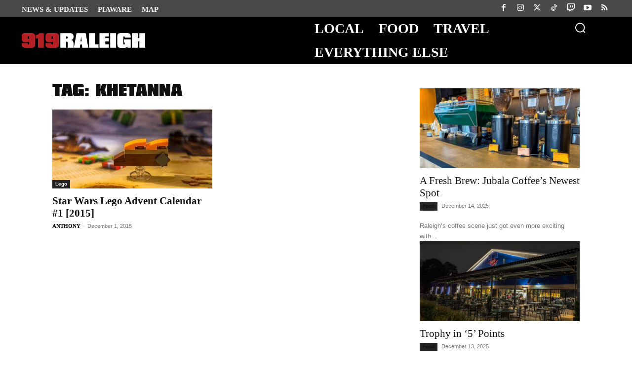

--- FILE ---
content_type: text/html; charset=UTF-8
request_url: https://919raleigh.com/tag/khetanna/
body_size: 47102
content:
<!doctype html >
<!--[if IE 8]><html class="ie8" lang="en"> <![endif]-->
<!--[if IE 9]><html class="ie9" lang="en"> <![endif]-->
<!--[if gt IE 8]><!--><html lang="en-US"> <!--<![endif]--><head><script data-no-optimize="1">var litespeed_docref=sessionStorage.getItem("litespeed_docref");litespeed_docref&&(Object.defineProperty(document,"referrer",{get:function(){return litespeed_docref}}),sessionStorage.removeItem("litespeed_docref"));</script> <title>Khetanna | 919RALEIGH</title><meta charset="UTF-8" /><meta name="viewport" content="width=device-width, initial-scale=1.0"><link rel="pingback" href="https://919raleigh.com/xmlrpc.php" /><meta name='robots' content='max-image-preview:large' /><link rel="icon" type="image/png" href="https://919raleigh.com/wp-content/uploads/2016/03/512x512-squarelogo.png"><link rel="apple-touch-icon" sizes="120x120" href="https://919raleigh.com/wp-content/uploads/2016/03/120x120-squarelogo.png"/><link rel="apple-touch-icon" sizes="152x152" href="https://919raleigh.com/wp-content/uploads/2016/03/152x152-squarelogo.png"/><link rel="apple-touch-icon" sizes="114x114" href="https://919raleigh.com/wp-content/uploads/2016/03/114x114-squarelogo.png"/><link rel="apple-touch-icon" sizes="144x144" href="https://919raleigh.com/wp-content/uploads/2016/03/144x144-squarelogo.png"/> <script id="google_gtagjs-js-consent-mode-data-layer" type="litespeed/javascript">window.dataLayer=window.dataLayer||[];function gtag(){dataLayer.push(arguments)}
gtag('consent','default',{"ad_personalization":"denied","ad_storage":"denied","ad_user_data":"denied","analytics_storage":"denied","functionality_storage":"denied","security_storage":"denied","personalization_storage":"denied","region":["AT","BE","BG","CH","CY","CZ","DE","DK","EE","ES","FI","FR","GB","GR","HR","HU","IE","IS","IT","LI","LT","LU","LV","MT","NL","NO","PL","PT","RO","SE","SI","SK"],"wait_for_update":500});window._googlesitekitConsentCategoryMap={"statistics":["analytics_storage"],"marketing":["ad_storage","ad_user_data","ad_personalization"],"functional":["functionality_storage","security_storage"],"preferences":["personalization_storage"]};window._googlesitekitConsents={"ad_personalization":"denied","ad_storage":"denied","ad_user_data":"denied","analytics_storage":"denied","functionality_storage":"denied","security_storage":"denied","personalization_storage":"denied","region":["AT","BE","BG","CH","CY","CZ","DE","DK","EE","ES","FI","FR","GB","GR","HR","HU","IE","IS","IT","LI","LT","LU","LV","MT","NL","NO","PL","PT","RO","SE","SI","SK"],"wait_for_update":500}</script> <link rel='dns-prefetch' href='//use.fontawesome.com' /><link rel='dns-prefetch' href='//www.googletagmanager.com' /><link rel='dns-prefetch' href='//fonts.googleapis.com' /><link rel='dns-prefetch' href='//pagead2.googlesyndication.com' /><link rel='dns-prefetch' href='//fundingchoicesmessages.google.com' /><link rel="alternate" type="application/rss+xml" title="919RALEIGH &raquo; Feed" href="https://919raleigh.com/feed/" /><link rel="alternate" type="application/rss+xml" title="919RALEIGH &raquo; Comments Feed" href="https://919raleigh.com/comments/feed/" /><link rel="alternate" type="application/rss+xml" title="919RALEIGH &raquo; Khetanna Tag Feed" href="https://919raleigh.com/tag/khetanna/feed/" /> <script type="litespeed/javascript">(()=>{"use strict";const e=[400,500,600,700,800,900],t=e=>`wprm-min-${e}`,n=e=>`wprm-max-${e}`,s=new Set,o="ResizeObserver"in window,r=o?new ResizeObserver((e=>{for(const t of e)c(t.target)})):null,i=.5/(window.devicePixelRatio||1);function c(s){const o=s.getBoundingClientRect().width||0;for(let r=0;r<e.length;r++){const c=e[r],a=o<=c+i;o>c+i?s.classList.add(t(c)):s.classList.remove(t(c)),a?s.classList.add(n(c)):s.classList.remove(n(c))}}function a(e){s.has(e)||(s.add(e),r&&r.observe(e),c(e))}!function(e=document){e.querySelectorAll(".wprm-recipe").forEach(a)}();if(new MutationObserver((e=>{for(const t of e)for(const e of t.addedNodes)e instanceof Element&&(e.matches?.(".wprm-recipe")&&a(e),e.querySelectorAll?.(".wprm-recipe").forEach(a))})).observe(document.documentElement,{childList:!0,subtree:!0}),!o){let e=0;addEventListener("resize",(()=>{e&&cancelAnimationFrame(e),e=requestAnimationFrame((()=>s.forEach(c)))}),{passive:!0})}})()</script><style id='wp-img-auto-sizes-contain-inline-css' type='text/css'>img:is([sizes=auto i],[sizes^="auto," i]){contain-intrinsic-size:3000px 1500px}
/*# sourceURL=wp-img-auto-sizes-contain-inline-css */</style><style id="litespeed-ccss">:root{--comment-rating-star-color:#343434}:root{--wprm-popup-font-size:16px;--wprm-popup-background:#fff;--wprm-popup-title:#000;--wprm-popup-content:#444;--wprm-popup-button-background:#5a822b;--wprm-popup-button-text:#fff}.wprm-toggle-switch-inside .wprm-toggle-switch-text .wprm-toggle-switch-off,.wprm-toggle-switch-inside .wprm-toggle-switch-text .wprm-toggle-switch-on{align-items:center;color:#fff;display:flex;font-size:calc(var(--switch-height)*.5);gap:5px;grid-area:1/1;opacity:0;white-space:nowrap}ul{box-sizing:border-box}:root{--wp-block-synced-color:#7a00df;--wp-block-synced-color--rgb:122,0,223;--wp-bound-block-color:var(--wp-block-synced-color);--wp-editor-canvas-background:#ddd;--wp-admin-theme-color:#007cba;--wp-admin-theme-color--rgb:0,124,186;--wp-admin-theme-color-darker-10:#006ba1;--wp-admin-theme-color-darker-10--rgb:0,107,160.5;--wp-admin-theme-color-darker-20:#005a87;--wp-admin-theme-color-darker-20--rgb:0,90,135;--wp-admin-border-width-focus:2px}:root{--wp--preset--font-size--normal:16px;--wp--preset--font-size--huge:42px}:root{--wp--preset--aspect-ratio--square:1;--wp--preset--aspect-ratio--4-3:4/3;--wp--preset--aspect-ratio--3-4:3/4;--wp--preset--aspect-ratio--3-2:3/2;--wp--preset--aspect-ratio--2-3:2/3;--wp--preset--aspect-ratio--16-9:16/9;--wp--preset--aspect-ratio--9-16:9/16;--wp--preset--color--black:#000000;--wp--preset--color--cyan-bluish-gray:#abb8c3;--wp--preset--color--white:#ffffff;--wp--preset--color--pale-pink:#f78da7;--wp--preset--color--vivid-red:#cf2e2e;--wp--preset--color--luminous-vivid-orange:#ff6900;--wp--preset--color--luminous-vivid-amber:#fcb900;--wp--preset--color--light-green-cyan:#7bdcb5;--wp--preset--color--vivid-green-cyan:#00d084;--wp--preset--color--pale-cyan-blue:#8ed1fc;--wp--preset--color--vivid-cyan-blue:#0693e3;--wp--preset--color--vivid-purple:#9b51e0;--wp--preset--gradient--vivid-cyan-blue-to-vivid-purple:linear-gradient(135deg,rgb(6,147,227) 0%,rgb(155,81,224) 100%);--wp--preset--gradient--light-green-cyan-to-vivid-green-cyan:linear-gradient(135deg,rgb(122,220,180) 0%,rgb(0,208,130) 100%);--wp--preset--gradient--luminous-vivid-amber-to-luminous-vivid-orange:linear-gradient(135deg,rgb(252,185,0) 0%,rgb(255,105,0) 100%);--wp--preset--gradient--luminous-vivid-orange-to-vivid-red:linear-gradient(135deg,rgb(255,105,0) 0%,rgb(207,46,46) 100%);--wp--preset--gradient--very-light-gray-to-cyan-bluish-gray:linear-gradient(135deg,rgb(238,238,238) 0%,rgb(169,184,195) 100%);--wp--preset--gradient--cool-to-warm-spectrum:linear-gradient(135deg,rgb(74,234,220) 0%,rgb(151,120,209) 20%,rgb(207,42,186) 40%,rgb(238,44,130) 60%,rgb(251,105,98) 80%,rgb(254,248,76) 100%);--wp--preset--gradient--blush-light-purple:linear-gradient(135deg,rgb(255,206,236) 0%,rgb(152,150,240) 100%);--wp--preset--gradient--blush-bordeaux:linear-gradient(135deg,rgb(254,205,165) 0%,rgb(254,45,45) 50%,rgb(107,0,62) 100%);--wp--preset--gradient--luminous-dusk:linear-gradient(135deg,rgb(255,203,112) 0%,rgb(199,81,192) 50%,rgb(65,88,208) 100%);--wp--preset--gradient--pale-ocean:linear-gradient(135deg,rgb(255,245,203) 0%,rgb(182,227,212) 50%,rgb(51,167,181) 100%);--wp--preset--gradient--electric-grass:linear-gradient(135deg,rgb(202,248,128) 0%,rgb(113,206,126) 100%);--wp--preset--gradient--midnight:linear-gradient(135deg,rgb(2,3,129) 0%,rgb(40,116,252) 100%);--wp--preset--font-size--small:11px;--wp--preset--font-size--medium:20px;--wp--preset--font-size--large:32px;--wp--preset--font-size--x-large:42px;--wp--preset--font-size--regular:15px;--wp--preset--font-size--larger:50px;--wp--preset--spacing--20:0.44rem;--wp--preset--spacing--30:0.67rem;--wp--preset--spacing--40:1rem;--wp--preset--spacing--50:1.5rem;--wp--preset--spacing--60:2.25rem;--wp--preset--spacing--70:3.38rem;--wp--preset--spacing--80:5.06rem;--wp--preset--shadow--natural:6px 6px 9px rgba(0, 0, 0, 0.2);--wp--preset--shadow--deep:12px 12px 50px rgba(0, 0, 0, 0.4);--wp--preset--shadow--sharp:6px 6px 0px rgba(0, 0, 0, 0.2);--wp--preset--shadow--outlined:6px 6px 0px -3px rgb(255, 255, 255), 6px 6px rgb(0, 0, 0);--wp--preset--shadow--crisp:6px 6px 0px rgb(0, 0, 0)}:host,:root{--fa-font-solid:normal 900 1em/1 "Font Awesome 6 Free";--fa-font-regular:normal 400 1em/1 "Font Awesome 6 Free";--fa-font-light:normal 300 1em/1 "Font Awesome 6 Pro";--fa-font-thin:normal 100 1em/1 "Font Awesome 6 Pro";--fa-font-duotone:normal 900 1em/1 "Font Awesome 6 Duotone";--fa-font-brands:normal 400 1em/1 "Font Awesome 6 Brands";--fa-font-sharp-solid:normal 900 1em/1 "Font Awesome 6 Sharp";--fa-font-sharp-regular:normal 400 1em/1 "Font Awesome 6 Sharp";--fa-font-sharp-light:normal 300 1em/1 "Font Awesome 6 Sharp";--fa-font-sharp-thin:normal 100 1em/1 "Font Awesome 6 Sharp";--fa-font-sharp-duotone-solid:normal 900 1em/1 "Font Awesome 6 Sharp Duotone"}button{background-color:#B61818;border:none;color:white!important;padding:15px 32px;text-align:center;text-decoration:none;display:inline-block!important;font-size:1.5em!important;margin:20px 0!important;border-radius:12px;display:block!important;margin-left:auto!important;margin-right:auto!important}.tdm-title{font-size:36px;line-height:47px;font-weight:400;margin-top:10px;margin-bottom:26px;color:#111}@media (max-width:767px){.tdm-title{font-size:35px;line-height:39px}}.tds-title .tdm-title{display:inline-block}.tdm-title-sm{margin-bottom:7px;font-size:23px;line-height:33px;font-weight:500}.tdm-content-horiz-center{text-align:center!important;margin-right:auto;margin-left:auto}.td_block_wrap{margin-bottom:25px!important}.td-block-title-wrap{margin-bottom:5px!important}.td-post-author-name{text-transform:uppercase}@media (max-width:767px){.td-header-desktop-wrap{display:none}}@media (min-width:767px){.td-header-mobile-wrap{display:none}}.tdc_zone{margin:0}.td-main-content-wrap .tdc_zone{z-index:0}.td-header-template-wrap{z-index:100}.td-header-desktop-wrap{width:100%}.td_block_wrap{margin-bottom:48px;position:relative;clear:both}@media (max-width:767px){.td_block_wrap{margin-bottom:32px}}.td-block-title-wrap{position:relative}.td-fix-index{transform:translateZ(0);-webkit-transform:translateZ(0)}.td_module_flex_1{display:inline-block;width:100%;padding-bottom:0}.td_module_flex_1 .td-module-container{display:flex;flex-direction:column;position:relative}.td_module_flex_1 .td-module-container:before{content:"";position:absolute;bottom:0;left:0;width:100%;height:1px}.td_module_flex_1 .td-image-wrap{display:block;position:relative}.td_module_flex_1 .td-image-container{position:relative;flex:0 0 auto;width:100%;height:100%}.td_module_flex_1 .td-module-thumb{margin-bottom:0}.td_module_flex_1 .td-module-meta-info{width:100%;margin-bottom:0;z-index:1;border:0 solid #eaeaea;min-height:0}.td_module_flex_1 .td-thumb-css{width:100%;height:100%;position:absolute;background-size:cover;background-position:center center}.td_module_flex_1 .td-excerpt{margin:20px 0 0;line-height:21px}.td-mc1-wrap:after,.td-mc1-wrap .td_module_wrap:after{content:"";display:table;clear:both}.td_module_flex_1 .td-image-wrap{padding-bottom:50%}.td_module_flex_1 .td-module-meta-info{padding:13px 0 0 0}.tdb-template .td-main-content-wrap{padding-bottom:0}button::-moz-focus-inner{padding:0;border:0}.td-container-wrap{background-color:var(--td_container_transparent,#ffffff);margin-left:auto;margin-right:auto}.td-scroll-up{position:fixed;bottom:4px;right:5px;z-index:9999}.td-scroll-up[data-style="style1"]{display:none;width:40px;height:40px;background-color:var(--td_theme_color,#4db2ec);transform:translate3d(0,70px,0)}.td-scroll-up[data-style="style1"] .td-icon-menu-up{position:relative;color:#fff;font-size:20px;display:block;text-align:center;width:40px;top:7px}.wpb_button{display:inline-block;font-family:var(--td_default_google_font_1,'Open Sans','Open Sans Regular',sans-serif);font-weight:600;line-height:24px;text-shadow:none;border:none;border-radius:0;margin-bottom:21px}.widget{overflow:hidden}.td-element-style{position:absolute;z-index:0;width:100%;height:100%;top:0;bottom:0;left:0;right:0;overflow:hidden}.td-element-style-before{opacity:0}.td-stretch-content .td-module-thumb .entry-thumb{min-width:100%}html{font-family:sans-serif;-ms-text-size-adjust:100%;-webkit-text-size-adjust:100%}body{margin:0}article{display:block}a{background-color:#fff0}h1{font-size:2em;margin:.67em 0}img{border:0}svg:not(:root){overflow:hidden}button,input{color:inherit;font:inherit;margin:0}button{overflow:visible}button{text-transform:none}button{-webkit-appearance:button}button::-moz-focus-inner,input::-moz-focus-inner{border:0;padding:0}input{line-height:normal}.td-social-icon-wrap>a{display:inline-block}.td-social-icon-wrap .td-icon-font{font-size:12px;width:30px;height:24px;line-height:24px}.td-social-icon-wrap .td-icon-instagram{font-size:15px}@media (max-width:767px){.td-social-icon-wrap{margin:0 3px}}.td-pulldown-filter-list{display:none}body{--comment-rating-star-color:#343434}body{--wprm-popup-font-size:16px}body{--wprm-popup-background:#ffffff}body{--wprm-popup-title:#000000}body{--wprm-popup-content:#444444}body{--wprm-popup-button-background:#444444}body{--wprm-popup-button-text:#ffffff}body{--wprm-popup-accent:#747B2D}:root{--accent-color-1:#b61818;--accent-color-2:#F35858;--base-color-1:#000000;--light-color-1:#EDEDED;--nft-custom-color-1:#333333;--nft-custom-color-2:#aaaaaa;--wm-black:#000000;--wm-white:#FFFFFF;--wm-primary:#ff5f45;--wm-primary-dark:#ea3c1f;--wm-primary-bright:#ffb3a6;--wm-light-grey:#f2f2f2;--wm-med-grey:#e9e9e9;--wm-excerpt-grey:#9A9A9A;--mm-custom-color-4:#C2A25D;--mm-custom-color-5:#F7F9F9;--mm-custom-color-1:#053426;--mm-custom-color-2:#B79259;--mm-custom-color-3:#79847E;--downtown-accent:#EDB500;--downtown-accent-light:#ffd13a;--downtown-accent-titles:#444444;--downtown-menu-bg:#01175e;--downtown-menu-bg-light:#0a2472;--news-hub-dark-grey:#333;--news-hub-white:#FFFFFF;--news-hub-accent:#d61935;--news-hub-light-grey:#cccccc;--news-hub-black:#0f0f0f;--news-hub-accent-hover:#d6374f;--news-hub-medium-gray:#999999}:root{--global-font-1:Big Shoulders Text;--global-font-2:Roboto Slab;--global-font-3:Work Sans;--kanit:Kanit;--sans-serif:Hanken Grotesk;--global-1:Gilda Display;--global-2:Red Hat Display;--global-3:Pinyon Script;--downtown-serif-font:Zilla Slab;--downtown-sans-serif-font:Red Hat Display}:root{--td_theme_color:#b61818;--td_slider_text:rgba(182,24,24,0.7);--td_container_transparent:transparent;--td_header_color:#000000;--td_text_header_color:#ffffff;--td_mobile_text_active_color:#b61818}.td_module_wrap .td-post-author-name a{font-family:Oswald;text-transform:uppercase}.td_module_wrap .td-module-title{font-family:Oswald}body{background-color:#fff}:root{--td_theme_color:#b61818;--td_slider_text:rgba(182,24,24,0.7);--td_container_transparent:transparent;--td_header_color:#000000;--td_text_header_color:#ffffff;--td_mobile_text_active_color:#b61818}.td_module_wrap .td-post-author-name a{font-family:Oswald;text-transform:uppercase}.td_module_wrap .td-module-title{font-family:Oswald}.tdi_2{min-height:0}.tdi_2>.td-element-style:after{content:""!important;width:100%!important;height:100%!important;position:absolute!important;top:0!important;left:0!important;z-index:0!important;display:block!important;background-color:#ffffff!important}.td-header-mobile-wrap{position:relative;width:100%}@media (max-width:767px){.tdi_2{border-color:var(--base-color-1)!important;border-style:solid!important;border-width:0 0 3px 0px!important}}.tdi_4{min-height:0}.tdi_4{display:block}.tdi_4:before,.tdi_4:after{display:table}@media (min-width:767px){.tdi_4.tdc-row-content-vert-center{display:flex;align-items:center;flex:1}.tdi_4.tdc-row-content-vert-center .td_block_wrap{vertical-align:middle}}@media (max-width:767px){.tdi_4{display:flex;flex-direction:row;flex-wrap:nowrap;justify-content:flex-start;align-items:flex-start}.tdi_4:before,.tdi_4:after{display:none}}@media (max-width:767px){.tdi_4{position:relative}}@media (max-width:767px){.tdi_3_rand_style{background-color:#000000!important}}.tdi_6{vertical-align:baseline}.tdi_6>.wpb_wrapper{display:block}.tdi_6>.wpb_wrapper{width:auto;height:auto}@media (max-width:767px){.tdi_6>.wpb_wrapper{display:flex;flex-direction:row;flex-wrap:nowrap;justify-content:space-between;align-items:center}.tdi_6>.wpb_wrapper{width:100%;height:100%}}@media (max-width:767px){.tdi_6{margin-bottom:0px!important;width:25%!important}}@media (max-width:767px){.tdi_7{margin-bottom:0px!important}}.tdb-header-align{vertical-align:middle}.tdb_mobile_menu{margin-bottom:0;clear:none}.tdi_7{display:inline-block}.tdi_7 .tdb-mobile-menu-button i{font-size:27px;width:54px;height:54px;line-height:54px}.tdi_7 .tdb-mobile-menu-button{color:#fff}.tdi_9{vertical-align:baseline}.tdi_9>.wpb_wrapper{display:block}.tdi_9>.wpb_wrapper{width:auto;height:auto}@media (max-width:767px){.tdi_9{width:50%!important}}.tdi_10{padding-top:10px!important;padding-bottom:10px!important;z-index:0!important}@media (min-width:768px) and (max-width:1018px){.tdi_10{padding-top:10px!important;padding-bottom:10px!important}}@media (min-width:1019px) and (max-width:1140px){.tdi_10{padding-top:15px!important;padding-bottom:15px!important}}@media (max-width:767px){.tdi_10{margin-top:5px!important;margin-bottom:0px!important;padding-bottom:10px!important}}.tdb_header_logo{margin-bottom:0;clear:none}.tdb_header_logo .tdb-logo-a{display:flex;align-items:flex-start}.tdb_header_logo .tdb-logo-img-wrap img{display:block}.tdb_header_logo .tdb-logo-svg-wrap+.tdb-logo-img-wrap{display:none}.tdb_header_logo .tdb-logo-svg-wrap svg{width:50px;display:block}.tdb_header_logo .tdb-logo-text-wrap{display:flex}.tdb_header_logo .tdb-logo-text-title{background-size:cover;background-position:center center;font-size:75px;font-family:serif;line-height:1.1;color:#222;white-space:nowrap}.tdb_header_logo .tdb-logo-text-tagline{margin-top:2px;font-size:12px;font-family:serif;letter-spacing:1.8px;line-height:1;color:#767676}.tdi_10 .tdb-logo-a{flex-direction:row;align-items:center;justify-content:center}.tdi_10 .tdb-logo-svg-wrap{display:block}.tdi_10 .tdb-logo-img-wrap{display:none}.tdi_10 .tdb-logo-text-tagline{margin-top:0;margin-left:0;color:var(--accent-color-1)}.tdi_10 .tdb-logo-text-wrap{flex-direction:column;align-items:center}.tdi_10 .tdb-logo-text-title{color:var(--base-color-1)}@media (max-width:767px){.tdb_header_logo .tdb-logo-text-title{font-size:36px}}@media (max-width:767px){.tdb_header_logo .tdb-logo-text-tagline{font-size:11px}}@media (min-width:1019px) and (max-width:1140px){.tdi_10 .tdb-logo-text-title{font-size:60px!important}}@media (min-width:768px) and (max-width:1018px){.tdi_10 .tdb-logo-text-title{font-size:50px!important;letter-spacing:-2px!important}}@media (max-width:767px){.tdi_10 .tdb-logo-svg-wrap{max-width:180px}.tdi_10 .tdb-logo-svg-wrap svg{width:180px!important;height:auto}.tdi_10 .tdb-logo-text-title{display:none;font-family:Big Shoulders Inline Text!important;font-size:42px!important;font-weight:900!important;text-transform:uppercase!important;letter-spacing:-1px!important}.tdi_10 .tdb-logo-text-tagline{display:none}}.cls-1{fill:#b62025}.cls-1,.cls-2{stroke-width:0}.cls-2{fill:#fff}.tdi_12{vertical-align:baseline}.tdi_12>.wpb_wrapper{display:block}.tdi_12>.wpb_wrapper{width:auto;height:auto}@media (max-width:767px){.tdi_12{width:25%!important}}@media (max-width:767px){.tdi_13{margin-bottom:0px!important}}.tdb_mobile_search{margin-bottom:0;clear:none}.tdi_13{display:inline-block;float:right;clear:none}.tdi_13 .tdb-block-inner{text-align:right}.tdi_13 .tdb-header-search-button-mob i{font-size:22px;width:55px;height:55px;line-height:55px}.tdi_13 .tdb-header-search-button-mob{color:#fff}.tdi_15{min-height:0}.td-header-desktop-wrap{position:relative}.tdi_17{min-height:0}.tdi_17{display:flex;flex-direction:row;flex-wrap:nowrap;justify-content:flex-start;align-items:center}.tdi_17:before,.tdi_17:after{display:none}.tdi_17{margin-bottom:-25px!important;position:relative}.tdi_17 .td_block_wrap{text-align:left}@media (min-width:768px) and (max-width:1018px){.tdi_17{padding-top:8px!important;padding-bottom:8px!important}}.tdi_16_rand_style{background-color:#494949!important}.tdi_19{vertical-align:baseline}.tdi_19>.wpb_wrapper{display:block}.tdi_19>.wpb_wrapper{width:auto;height:auto}.td_block_list_menu ul{flex-wrap:wrap;margin-left:12px}.td_block_list_menu ul li{margin-left:0}.td_block_list_menu ul li a{display:flex;margin-left:0}.td_block_list_menu .td-blm-menu-item-txt{display:flex;align-items:center;flex-grow:1}.td_block_list_menu.td-blm-display-horizontal ul{display:flex}body .tdi_20 ul{text-align:left;justify-content:flex-start;margin:2px 0}body .tdi_20 ul li a{justify-content:flex-start}body .tdi_20 .td-blm-menu-item-txt{flex-grow:1}body .tdi_20 ul li{margin-right:20px}body .tdi_20 ul li:last-child{margin-right:0}body .tdi_20 a{color:rgb(255 255 255/.9)}body .tdi_20 li{font-family:var(--global-font-1)!important;font-size:15px!important;line-height:1.2!important;font-weight:600!important;text-transform:uppercase!important}@media (min-width:1019px) and (max-width:1140px){body .tdi_20 ul li{margin-right:15px}body .tdi_20 ul li:last-child{margin-right:0}}@media (min-width:768px) and (max-width:1018px){body .tdi_20 ul li{margin-right:10px}body .tdi_20 ul li:last-child{margin-right:0}body .tdi_20 li{font-size:12px!important}}.tdi_22{vertical-align:baseline}.tdi_22>.wpb_wrapper{display:flex;flex-direction:row;flex-wrap:nowrap;justify-content:flex-end;align-items:center}.tdi_22>.wpb_wrapper{width:100%;height:100%}.tdm_block.tdm_block_socials{margin-bottom:0}.tdm-social-wrapper{*zoom:1}.tdm-social-wrapper:before,.tdm-social-wrapper:after{display:table;content:"";line-height:0}.tdm-social-wrapper:after{clear:both}.tdm-social-item-wrap{display:inline-block}.tdm-social-item{position:relative;display:inline-flex;align-items:center;justify-content:center;vertical-align:middle;text-align:center;-webkit-transform:translateZ(0);transform:translateZ(0)}.tdm-social-item i{font-size:14px;color:var(--td_theme_color,#4db2ec)}.tdi_23{float:right;clear:none}.tdi_24 .tdm-social-item i{font-size:16px;vertical-align:middle;line-height:24px}.tdi_24 .tdm-social-item{width:24px;height:24px;margin:5px 10px 5px 0}.tdi_24 .tdm-social-item-wrap:last-child .tdm-social-item{margin-right:0!important}.tdi_24 .tdm-social-item i{color:#fff}.tdi_26{min-height:0}.tdi_26{display:flex;flex-direction:row;flex-wrap:nowrap;justify-content:flex-start;align-items:center}.tdi_26:before,.tdi_26:after{display:none}.tdi_26{margin-bottom:0px!important;position:relative}.tdi_26 .td_block_wrap{text-align:left}.tdi_25_rand_style>.td-element-style-before{content:""!important;width:100%!important;height:100%!important;position:absolute!important;top:0!important;left:0!important;display:block!important;z-index:0!important;border-color:#000000!important;border-style:solid!important;border-width:0!important;background-size:cover!important;background-position:center top!important}.tdi_25_rand_style{background-color:#000000!important}.tdi_28{vertical-align:baseline}.tdi_28>.wpb_wrapper{display:flex;flex-direction:row;flex-wrap:nowrap;justify-content:flex-start;align-items:center}.tdi_28>.wpb_wrapper{width:100%;height:100%}.tdi_28{width:47%!important;justify-content:center!important;text-align:center!important}@media (min-width:1019px) and (max-width:1140px){.tdi_28{width:28%!important}}.tdi_29{margin-bottom:0px!important;padding-right:0px!important;z-index:0!important}@media (min-width:768px) and (max-width:1018px){.tdi_29{padding-top:10px!important;padding-right:0px!important;padding-bottom:10px!important}}@media (min-width:1019px) and (max-width:1140px){.tdi_29{padding-top:15px!important;padding-right:0px!important;padding-bottom:15px!important}}.tdi_29{display:inline-block}.tdi_29 .tdb-logo-a{flex-direction:row;align-items:flex-start;justify-content:flex-start}.tdi_29 .tdb-logo-svg-wrap{max-width:250px;display:block}.tdi_29 .tdb-logo-svg-wrap svg{width:250px!important;height:auto}.tdi_29 .tdb-logo-img-wrap{display:none}.tdi_29 .tdb-logo-text-tagline{margin-top:0;margin-left:0;display:none;color:var(--accent-color-1);font-family:var(--global-font-1)!important;font-size:16px!important;line-height:1.2!important;font-weight:400!important;text-transform:none!important}.tdi_29 .tdb-logo-text-title{display:none;color:var(--base-color-1);font-family:Big Shoulders Inline Text!important;font-size:70px!important;line-height:1.1!important;font-weight:900!important;text-transform:uppercase!important;letter-spacing:-1px!important}.tdi_29 .tdb-logo-text-wrap{flex-direction:column;align-items:flex-start}.tdi_29 .tdb-logo-svg-wrap>*{fill:#fff}@media (min-width:1019px) and (max-width:1140px){.tdi_29 .tdb-logo-text-title{font-size:60px!important}.tdi_29 .tdb-logo-text-tagline{font-size:15px!important}}@media (min-width:768px) and (max-width:1018px){.tdi_29 .tdb-logo-text-title{font-size:50px!important;letter-spacing:-2px!important}.tdi_29 .tdb-logo-text-tagline{font-size:14px!important;letter-spacing:0px!important}}.cls-1{fill:#b62025}.cls-1,.cls-2{stroke-width:0}.cls-2{fill:#fff}.tdi_31{vertical-align:baseline}.tdi_31>.wpb_wrapper{display:block}.tdi_31>.wpb_wrapper>.vc_row_inner{width:auto}.tdi_31>.wpb_wrapper{width:auto;height:auto}.tdi_31{width:53%!important}@media (min-width:1019px) and (max-width:1140px){.tdi_31{width:72%!important}}.tdi_33{position:relative!important;top:0;transform:none;-webkit-transform:none}.tdi_33{display:block}.tdi_35{vertical-align:baseline}.tdi_35 .vc_column-inner>.wpb_wrapper{display:block}@media (min-width:1019px) and (max-width:1140px){.tdi_35 .vc_column-inner>.wpb_wrapper{display:flex;flex-direction:row;flex-wrap:nowrap;justify-content:flex-end;align-items:flex-start}.tdi_35 .vc_column-inner,.tdi_35 .vc_column-inner>.wpb_wrapper{width:100%;height:100%}}.tdi_35{margin-right:0px!important;padding-right:0px!important;width:86%!important}@media (min-width:1019px) and (max-width:1140px){.tdi_35{width:87%!important}}.tdi_36{margin-bottom:0px!important;z-index:0!important}.tdb_header_menu{margin-bottom:0;z-index:999;clear:none}.tdb_header_menu .tdb-menu{display:inline-block;vertical-align:middle;margin:0}.tdb_header_menu .tdb-menu .tdb-menu-item-inactive>ul{visibility:hidden;opacity:0}.tdb_header_menu .tdb-menu .sub-menu{font-size:14px;position:absolute;top:-999em;background-color:#fff;z-index:99}.tdb_header_menu .tdb-menu .sub-menu>li{list-style-type:none;margin:0;font-family:var(--td_default_google_font_1,'Open Sans','Open Sans Regular',sans-serif)}.tdb_header_menu .tdb-menu>li{float:left;list-style-type:none;margin:0}.tdb_header_menu .tdb-menu>li>a{position:relative;display:inline-block;padding:0 14px;font-weight:700;font-size:14px;line-height:48px;vertical-align:middle;text-transform:uppercase;-webkit-backface-visibility:hidden;color:#000;font-family:var(--td_default_google_font_1,'Open Sans','Open Sans Regular',sans-serif)}.tdb_header_menu .tdb-menu>li>a:after{content:"";position:absolute;bottom:0;left:0;right:0;margin:0 auto;width:0;height:3px;background-color:var(--td_theme_color,#4db2ec);-webkit-transform:translate3d(0,0,0);transform:translate3d(0,0,0)}.tdb_header_menu .tdb-menu>li>a>.tdb-menu-item-text{display:inline-block}.tdb_header_menu .tdb-menu>li>a .tdb-menu-item-text{vertical-align:middle;float:left}.tdb_header_menu .tdb-menu-item-text{word-wrap:break-word}.tdb_header_menu .tdb-menu-item-text{vertical-align:middle}.tdb_header_menu .tdb-normal-menu{position:relative}.tdb_header_menu .tdb-normal-menu ul{left:0;padding:15px 0;text-align:left}.tdb_header_menu .tdb-normal-menu ul .tdb-menu-item{position:relative;list-style-type:none}.tdb_header_menu .tdb-normal-menu ul .tdb-menu-item>a{position:relative;display:block;padding:7px 30px;font-size:12px;line-height:20px;color:#111}.tdb_header_menu .tdb-normal-menu>ul{left:-15px}.tdi_36{display:inline-block}.tdi_36 .td_block_inner{text-align:right}.tdi_36 .tdb-menu>li{margin-right:10px}.tdi_36 .tdb-menu>li:last-child{margin-right:0}.tdi_36 .tdb-menu>li>a{padding:0 10px;color:#fff}.tdi_36 .tdb-menu>li>a{font-family:var(--global-font-1)!important;font-size:28px!important;line-height:48px!important;font-weight:800!important;text-transform:uppercase!important}.tdi_36 .tdb-menu .tdb-normal-menu ul .tdb-menu-item>a{padding:5px 25px}.tdi_36 .tdb-menu .tdb-normal-menu ul{background-color:rgb(0 0 0/.9);border-color:rgb(0 0 0/.8);box-shadow:none}.tdi_36 .tdb-menu .tdb-normal-menu ul .tdb-menu-item>a{color:#fff}.tdi_36 .tdb-menu .tdb-normal-menu ul .tdb-menu-item>a{font-family:var(--global-font-1)!important;font-size:22px!important;line-height:2!important;font-weight:800!important;text-transform:uppercase!important}@media (min-width:1019px) and (max-width:1140px){.tdi_36 .tdb-menu>li{margin-right:8px}.tdi_36 .tdb-menu>li:last-child{margin-right:0}.tdi_36 .tdb-menu>li>a{padding:0 8px}.tdi_36 .tdb-menu>li>a{font-size:24px!important}.tdi_36 .tdb-menu .tdb-normal-menu ul .tdb-menu-item>a{font-size:16px!important}}@media (min-width:768px) and (max-width:1018px){.tdi_36 .tdb-menu>li{margin-right:6px}.tdi_36 .tdb-menu>li:last-child{margin-right:0}.tdi_36 .tdb-menu>li>a{padding:0 6px}.tdi_36 .tdb-menu>li>a{font-size:17px!important;line-height:40px!important}.tdi_36 .tdb-menu .tdb-normal-menu ul{border-width:1px 1px 3px;border-style:solid;border-color:#000}.tdi_36 .tdb-menu .tdb-normal-menu ul .tdb-menu-item>a{font-size:14px!important}}.tdi_36 .tdb-menu>li>a:after{height:0;bottom:50px}.tdi_40{vertical-align:baseline}.tdi_40 .vc_column-inner>.wpb_wrapper{display:block}.tdi_40{width:13%!important}@media (min-width:1019px) and (max-width:1140px){.tdi_40{width:13%!important}}.tdi_41{margin-top:-2px!important;margin-bottom:0px!important}@media (min-width:1141px){.tdi_41{display:inline-block!important}}@media (min-width:1019px) and (max-width:1140px){.tdi_41{display:inline-block!important}}@media (min-width:768px) and (max-width:1018px){.tdi_41{display:inline-block!important}}.tdb_header_search{margin-bottom:0;clear:none}.tdb_header_search .tdb-block-inner{position:relative;display:inline-block;width:100%}.tdb_header_search .tdb-search-form{position:relative;padding:20px;border-width:3px 0 0;border-style:solid;border-color:var(--td_theme_color,#4db2ec)}.tdb_header_search .tdb-search-form:before{content:"";position:absolute;top:0;left:0;width:100%;height:100%;background-color:#fff}.tdb_header_search .tdb-search-form-inner{position:relative;display:flex;background-color:#fff}.tdb_header_search .tdb-search-form-inner:after{content:"";position:absolute;top:0;left:0;width:100%;height:100%;border:1px solid #e1e1e1}.tdb_header_search .tdb-head-search-form-btn,.tdb_header_search .tdb-head-search-form-input{height:auto;min-height:32px}.tdb_header_search .tdb-head-search-form-input{color:#444;flex:1;background-color:#fff0;border:0}.tdb_header_search .tdb-head-search-form-btn{margin-bottom:0;padding:0 15px;background-color:#222;font-family:var(--td_default_google_font_2,'Roboto',sans-serif);font-size:13px;font-weight:500;color:#fff;z-index:1}.tdb_header_search .tdb-head-search-form-btn span{display:inline-block;vertical-align:middle}.tdb-header-search-trigger-enabled{z-index:1000}.tdb-header-search-trigger-enabled .tdb-head-search-btn{display:flex;align-items:center;position:relative;text-align:center;color:var(--td_theme_color,#4db2ec)}.tdb-header-search-trigger-enabled .tdb-head-search-btn:after{visibility:hidden;opacity:0;content:"";display:block;position:absolute;bottom:0;left:0;right:0;margin:0 auto;width:0;height:0;border-style:solid;border-width:0 6.5px 7px 6.5px;-webkit-transform:translate3d(0,20px,0);transform:translate3d(0,20px,0);border-color:#fff0 #fff0 var(--td_theme_color,#4db2ec) #fff0}.tdb-header-search-trigger-enabled .tdb-search-icon-svg{display:flex;align-items:center;justify-content:center}.tdb-header-search-trigger-enabled .tdb-search-icon-svg svg{height:auto}.tdb-header-search-trigger-enabled .tdb-search-icon-svg svg,.tdb-header-search-trigger-enabled .tdb-search-icon-svg svg *{fill:var(--td_theme_color,#4db2ec)}.tdb-header-search-trigger-enabled .tdb-drop-down-search{visibility:hidden;opacity:0;position:absolute;top:100%;left:0;-webkit-transform:translate3d(0,20px,0);transform:translate3d(0,20px,0);z-index:10}.tdb-header-search-trigger-enabled .tdb-drop-down-search-inner{position:relative;max-width:300px}.tdi_41 .tdb-head-search-btn svg{width:24px}.tdi_41 .tdb-search-icon-svg{width:48px;height:48px}.tdi_41 .tdb-head-search-btn{justify-content:flex-end}.tdi_41 .tdb-drop-down-search-inner{left:0;box-shadow:none}.tdi_41 .tdb-drop-down-search .tdb-drop-down-search-inner{max-width:450px}.tdi_41 .tdb-search-form{border-width:2px;border-color:var(--base-color-1)}.tdi_41 .tdb-drop-down-search{left:auto;right:0}body .tdi_41 .tdb-drop-down-search-inner,.tdi_41 .tdb-search-form,.tdi_41 .tdb-aj-search{margin-left:auto;margin-right:0}.tdi_41 .tdb-head-search-form-input{padding:8px 15px}.tdi_41 .tdb-head-search-form-btn{padding:8px 15px;background-color:var(--accent-color-1);font-family:var(--global-font-3)!important;text-transform:uppercase!important}.tdi_41 .tdb-head-search-btn svg,.tdi_41 .tdb-head-search-btn svg *{fill:#fff}.tdi_41 .tdb-head-search-btn:after{border-bottom-color:#fff}.tdi_41 .tdb-search-form-inner:after{border-color:var(--base-color-1)}.tdi_41 .tdb-head-search-form-input{font-family:var(--global-font-3)!important;font-size:14px!important}@media (min-width:1019px) and (max-width:1140px){.tdi_41 .tdb-drop-down-search .tdb-drop-down-search-inner{max-width:400px}}@media (min-width:768px) and (max-width:1018px){.tdi_41 .tdb-head-search-btn svg{width:20px}.tdi_41 .tdb-search-icon-svg{width:40px;height:40px}.tdi_41 .tdb-drop-down-search .tdb-drop-down-search-inner{max-width:360px}.tdi_41 .tdb-head-search-form-input{padding:6px 12px}.tdi_41 .tdb-head-search-form-btn{padding:6px 12px;font-size:12px!important}.tdi_41 .tdb-head-search-form-input{font-size:13px!important}}.tdi_43{min-height:0}.tdi_45{min-height:0}.tdi_45{display:flex;flex-direction:row;flex-wrap:nowrap;justify-content:flex-start;align-items:flex-start}.tdi_45:before,.tdi_45:after{display:none}@media (max-width:767px){.tdi_45{flex-direction:column-reverse}}.tdi_45{margin-top:20px!important}.tdi_45 .td_block_wrap{text-align:left}@media (max-width:767px){.tdi_45{margin-bottom:40px!important;padding-top:40px!important}}@media (min-width:1019px) and (max-width:1140px){.tdi_45{margin-bottom:0px!important;padding-top:60px!important}}@media (min-width:768px) and (max-width:1018px){.tdi_45{margin-bottom:0px!important;padding-top:40px!important}}.tdi_47{vertical-align:baseline}.tdi_47>.wpb_wrapper{display:block}.tdi_47>.wpb_wrapper>.vc_row_inner{width:auto}.tdi_47>.wpb_wrapper{width:auto;height:auto}.tdi_47{border-style:solid!important;border-color:#888888!important;border-width:0 1px 0 0px!important}@media (min-width:1019px) and (max-width:1140px){.tdi_47{width:30%!important}}@media (min-width:768px) and (max-width:1018px){.tdi_47{width:30%!important}}.tdi_49{position:relative!important;top:0;transform:none;-webkit-transform:none}.tdi_49{display:block}@media (min-width:768px){.tdi_49{margin-left:0;margin-right:0}.tdi_49>.vc_column_inner{padding-left:0;padding-right:0}}.tdi_49{margin-bottom:30px!important}.tdi_49 .td_block_wrap{text-align:left}@media (min-width:1019px) and (max-width:1140px){.tdi_49{margin-bottom:25px!important}}@media (min-width:768px) and (max-width:1018px){.tdi_49{margin-bottom:20px!important}}.tdi_51{vertical-align:baseline}.tdi_51 .vc_column-inner>.wpb_wrapper{display:block}.tdi_51{padding-top:5px!important;padding-right:5px!important;padding-bottom:5px!important;padding-left:5px!important;border-color:var(--base-color-1)!important;border-style:solid!important;border-width:1px 1px 1px 1px!important;position:relative}.tdi_50_rand_style{background-color:#f9f9f9!important}.tdi_52{margin-bottom:0px!important;position:relative}@media (min-width:1019px) and (max-width:1140px){.tdi_52{margin-bottom:15px!important}}@media (min-width:768px) and (max-width:1018px){.tdi_52{margin-bottom:10px!important}}.tdm_block_column_title{margin-bottom:0;display:inline-block;width:100%}.tdi_52_rand_style{background-color:var(--accent-color-1)!important}body .tdi_53 .tdm-title{color:#fff}.tdi_53 .tdm-title{font-family:var(--global-font-1)!important;font-size:24px!important;line-height:1.2!important;font-style:italic!important;font-weight:700!important;text-transform:uppercase!important;letter-spacing:0.5px!important}@media (min-width:1019px) and (max-width:1140px){.tdi_53 .tdm-title{font-size:21px!important}}@media (min-width:768px) and (max-width:1018px){.tdi_53 .tdm-title{font-size:18px!important}}.tdi_54{margin-bottom:0px!important}.tdi_54 .td-image-wrap{padding-bottom:90%}.tdi_54 .entry-thumb{background-position:center 50%}.tdi_54 .td-image-container{flex:0 0 30%;width:30%;display:block;order:0;margin-left:0;margin-right:auto}.tdi_54 .td-module-container{flex-direction:row;padding:0 0 15px 0;border-width:0 0 1px;border-style:solid;border-color:#000;border-color:#000000!important}.tdi_54 .td-module-meta-info{padding:0 0 0 16px;display:flex;flex-direction:column;justify-content:center;border-color:#eaeaea}.tdi_54 .td_module_wrap{padding-left:0;padding-right:0;padding-bottom:7.5px;margin-bottom:7.5px}.tdi_54 .td_block_inner{margin-left:0;margin-right:0}.tdi_54 .td-module-container:before{bottom:-7.5px;border-color:#eaeaea}.tdi_54 .td-post-category{margin:0 5px 0 0;padding:0 5px;background-color:#fff0;color:var(--accent-color-1);border-width:0 2px;border-style:solid;border-color:#aaa;border-color:var(--accent-color-1);font-family:var(--global-font-1)!important;font-size:16px!important;line-height:1!important;font-style:undefined!important;font-weight:700!important;text-transform:uppercase!important}.tdi_54 .td-post-category:not(.td-post-extra-category){display:none}.tdi_54 .td-author-date{display:inline}.tdi_54 .td-post-author-name{display:none}.tdi_54 .td-post-date,.tdi_54 .td-post-author-name span{display:none}.tdi_54 .td-module-title a{color:var(--base-color-1);box-shadow:inset 0 0 0 0#000}.tdi_54 .td-post-author-name a{color:var(--base-color-1)}.tdi_54 .td-module-meta-info{text-align:left}.tdi_54 .entry-title{margin:0 0 10px 0;font-family:var(--global-font-1)!important;font-size:22px!important;line-height:1.1!important;font-style:undefined!important;font-weight:800!important}.tdi_54 .td-editor-date,.tdi_54 .td-editor-date .td-post-author-name a,.tdi_54 .td-editor-date .entry-date{font-family:var(--global-font-3)!important;font-size:13px!important;line-height:1!important;font-style:undefined!important;font-weight:500!important;text-transform:capitalize!important}@media (min-width:1019px) and (max-width:1140px){.tdi_54 .td-module-meta-info{padding:0 0 0 12px}.tdi_54 .td_module_wrap{padding-bottom:6px;margin-bottom:6px;padding-bottom:6px!important;margin-bottom:6px!important}.tdi_54 .td-module-container:before{bottom:-6px}.tdi_54 .td-module-container{padding:0 0 12px 0}.tdi_54 .td_module_wrap .td-module-container:before{display:block!important}.tdi_54 .td-module-title a{box-shadow:inset 0 0 0 0#000}.tdi_54 .entry-title{margin:0 0 8px;font-size:17px!important}.tdi_54 .td-post-category{font-size:14px!important}}@media (min-width:768px) and (max-width:1018px){.tdi_54 .td-module-meta-info{padding:0 0 0 8px}.tdi_54 .td_module_wrap{padding-left:5px;padding-right:5px;padding-bottom:5px;margin-bottom:5px;padding-bottom:5px!important;margin-bottom:5px!important}.tdi_54 .td_block_inner{margin-left:-5px;margin-right:-5px}.tdi_54 .td-module-container:before{bottom:-5px}.tdi_54 .td-module-container{padding:0 0 10px 0}.tdi_54 .td_module_wrap .td-module-container:before{display:block!important}.tdi_54 .td-module-title a{box-shadow:inset 0 0 0 0#000}.tdi_54 .entry-title{margin:5px 0 0 0;font-size:15px!important}.tdi_54 .td-post-category{font-size:10px!important}.tdi_54 .td-editor-date,.tdi_54 .td-editor-date .td-post-author-name a,.tdi_54 .td-editor-date .entry-date{font-size:11px!important}}@media (max-width:767px){.tdi_54 .td-module-meta-info{max-width:100%}.tdi_54 .td_module_wrap{padding-bottom:7.5px;margin-bottom:7.5px;padding-bottom:7.5px!important;margin-bottom:7.5px!important}.tdi_54 .td-module-container:before{bottom:-7.5px}.tdi_54 .td_module_wrap .td-module-container:before{display:block!important}.tdi_54 .td-module-title a{box-shadow:inset 0 0 0 0#000}}.td-numbered-post-flex .td_block_inner{counter-reset:section}.td-numbered-post-flex .td_block_inner .td_module_flex_1::before{counter-increment:section;content:counter(section);color:#ededed;border-radius:50%;font-family:Roboto Slab;font-weight:400;font-size:54px;line-height:1;display:inline-flex;position:absolute;right:0;bottom:20px}.tdi_66{vertical-align:baseline}.tdi_66>.wpb_wrapper{display:block}.tdi_66>.wpb_wrapper>.vc_row_inner{width:auto}.tdi_66>.wpb_wrapper{width:auto;height:auto}@media (min-width:1019px) and (max-width:1140px){.tdi_66{width:70%!important}}@media (min-width:768px) and (max-width:1018px){.tdi_66{width:100%!important}}@media (max-width:767px){.tdi_66{margin-bottom:40px!important}}.tdi_67{margin-top:-8px!important;margin-bottom:10px!important;width:100%!important}@media (min-width:1019px) and (max-width:1140px){.tdi_67{width:100%!important}}@media (min-width:768px) and (max-width:1018px){.tdi_67{margin-top:-5px!important;margin-bottom:20px!important;width:90%!important}}@media (max-width:767px){.tdi_67{margin-top:0px!important;margin-bottom:20px!important;width:100%!important}}.tdb_title{margin-bottom:19px}.tdb-title-text{display:inline-block;position:relative;margin:0;word-wrap:break-word;font-size:30px;line-height:38px;font-weight:700}.tdb-title-line{display:none;position:relative}.tdb-title-line:after{content:"";width:100%;position:absolute;background-color:var(--td_theme_color,#4db2ec);top:0;left:0;margin:auto}.tdb-single-title .tdb-title-text{font-size:41px;line-height:50px;font-weight:400}.tdi_67 .tdb-title-text{color:#000;font-family:var(--global-font-1)!important;font-size:64px!important;line-height:1.1!important;font-weight:800!important;letter-spacing:-1px!important}.tdi_67 .tdb-title-line:after{height:2px;bottom:40%}.tdi_67 .tdb-title-line{height:50px}.td-theme-wrap .tdi_67{text-align:left}@media (min-width:1019px) and (max-width:1140px){.tdi_67 .tdb-title-text{font-size:54px!important}}@media (min-width:768px) and (max-width:1018px){.tdi_67 .tdb-title-text{font-size:42px!important}}@media (max-width:767px){.tdi_67 .tdb-title-text{font-size:42px!important}}.tdi_69{position:relative!important;top:0;transform:none;-webkit-transform:none}.tdi_69{display:block}.tdi_69{margin-bottom:0px!important;padding-bottom:0px!important}.tdi_69 .td_block_wrap{text-align:left}.tdi_71{vertical-align:baseline}.tdi_71 .vc_column-inner>.wpb_wrapper{display:block}.tdi_72{margin-bottom:0px!important}.tdb-post-meta{margin-bottom:16px;color:#444;font-family:var(--td_default_google_font_1,'Open Sans','Open Sans Regular',sans-serif);font-size:11px;font-weight:400;clear:none;vertical-align:middle;line-height:1}.tdb-post-meta span,.tdb-post-meta time{vertical-align:middle}.tdb_single_author{line-height:30px}.tdb_single_author a{vertical-align:middle}.tdb_single_author .tdb-block-inner{display:flex;align-items:center}.tdb_single_author .tdb-author-name-wrap{display:flex}.tdb_single_author .tdb-author-name{font-weight:700;margin-right:3px}.tdb_single_author .tdb-author-by{margin-right:3px}.tdi_72 .tdb-author-name-wrap{align-items:baseline}.tdi_72 .tdb-author-name{color:#000;font-family:var(--global-font-1)!important;font-size:15px!important;font-weight:600!important}.tdi_72 .tdb-author-by{font-family:var(--global-font-1)!important;font-weight:600!important}.tdi_74{vertical-align:baseline}.tdi_74 .vc_column-inner>.wpb_wrapper{display:block}.tdi_75{margin-bottom:0px!important}.tdb_single_categories{margin:0 0 10px 0;line-height:1;font-family:var(--td_default_google_font_1,'Open Sans','Open Sans Regular',sans-serif)}.tdb_single_categories a{font-size:10px;display:inline-block;margin:0 5px 5px 0;line-height:1;color:#fff;padding:3px 6px 4px 6px;white-space:nowrap;position:relative;vertical-align:middle}.tdb-cat-bg{position:absolute;background-color:#222;border:1px solid #222;width:100%;height:100%;top:0;left:0;z-index:-1}.tdb-cat-bg:before{content:"";width:100%;height:100%;left:0;top:0;position:absolute;z-index:-1;opacity:0}.tdi_75 .tdb-cat-bg{border-width:1px;background-color:#b61818!important}.td-theme-wrap .tdi_75{text-align:center}.tdi_75 .tdb-entry-category{font-family:var(--global-font-1)!important;font-size:15px!important;text-transform:uppercase!important}.tdi_77{vertical-align:baseline}.tdi_77 .vc_column-inner>.wpb_wrapper{display:block}.tdi_78{margin-bottom:0px!important}.tdb_single_date{line-height:30px}.tdi_78{display:inline-block;float:right;font-family:var(--global-font-1)!important;font-size:15px!important;font-weight:600!important}.tdi_79{margin-top:10px!important}.tdb_single_featured_image{margin-bottom:26px}.tdb_single_featured_image img{display:block;width:100%}.tdi_85 .td-social-network .td-social-but-text{border-top-right-radius:0;border-bottom-right-radius:0}.tdi_85 .td-ps-dark-bg .td-social-network div{background-color:var(--base-color-1)}.td-social-sharing-hidden ul{display:none}.td-social-network .td-social-but-text{border-top-right-radius:2px;border-bottom-right-radius:2px}.td-social-but-text{display:inline-block;position:relative}.td-social-but-text{margin-left:-6px;padding-left:12px;padding-right:17px;line-height:40px}.td-social-but-text:before{content:"";position:absolute;top:12px;left:0;width:1px;height:16px;background-color:#fff;opacity:.2;z-index:1}.td-ps-dark-bg .td-social-network .td-social-but-text{background-color:#000}.td-ps-notext .td-social-network .td-social-but-text{display:none}.tdi_101 .tdb-logo-svg-wrap+.tdb-logo-img-wrap{display:none}.tdi_101 .tdb-logo-img-wrap{display:block}.tdi_101 .tdb-logo-text-tagline{margin-top:2px;margin-left:0;display:none}.tdi_101 .tdb-logo-text-title{display:none}.cls-1{fill:#b62025}.cls-1,.cls-2{stroke-width:0}.cls-2{fill:#fff}.tdi_123 .td-image-wrap{padding-bottom:10%}.tdi_123 .entry-thumb{background-position:center 50%;background-image:none!important}.tdi_123 .td-image-container{display:none}.tdi_123 .td-post-category{margin:-3px 3px 0 10px;padding:5px 5px;border-radius:undefinedpx;background-color:#b61818;color:#fff;border-width:0;border-style:solid;border-color:#aaa;font-family:var(--global-font-1)!important;font-size:13px!important;line-height:1!important;font-style:undefined!important;font-weight:600!important;text-transform:uppercase!important;letter-spacing:-0.5px!important}.tdi_123 .td-post-category:not(.td-post-extra-category){display:none}.tdi_123 .td-excerpt{display:none;margin:0;column-count:1;column-gap:48px}.tdi_123 .td-author-date{display:none}.tdi_123 .td-post-date{display:none;color:#000}.tdi_123 .td-editor-date .entry-date{font-family:var(--global-font-3)!important;font-size:13px!important;line-height:1!important;font-weight:500!important;letter-spacing:-0.5px!important}@media (min-width:1019px) and (max-width:1140px){.tdi_123 .td-image-container{display:none}}@media (min-width:768px) and (max-width:1018px){.tdi_123 .td-image-container{display:none}.tdi_123 .td-editor-date .entry-date{font-size:10px!important}}@media (max-width:767px){.tdi_123 .td-image-wrap{padding-bottom:110%}.tdi_123 .td-image-container{flex:0 0 30%;width:30%;display:none}}.tdi_128 .td-author-date{display:none}.tdi_128 .td-post-author-name{display:none}.tdi_128 .td-post-author-name span{display:none;color:var(--base-color-1)}.tdi_128 .td-post-author-name a{color:var(--base-color-1)}.tdi_128 .td-editor-date .td-post-author-name a{font-family:var(--global-font-3)!important;font-size:15px!important;line-height:1.1!important;font-style:undefined!important;font-weight:500!important;text-transform:capitalize!important}@media (min-width:768px) and (max-width:1018px){.tdi_128 .td-editor-date .td-post-author-name a{font-size:13px!important}}@media screen{.td-main-content-wrap{background-color:#fff0}body{background:#FFF}}</style><link rel="preload" data-asynced="1" data-optimized="2" as="style" onload="this.onload=null;this.rel='stylesheet'" href="https://919raleigh.com/wp-content/litespeed/css/7305f07bcf36891c22600c4256b4ff78.css?ver=3bc91" /><script data-optimized="1" type="litespeed/javascript" data-src="https://919raleigh.com/wp-content/plugins/litespeed-cache/assets/js/css_async.min.js"></script> <style id='classic-theme-styles-inline-css' type='text/css'>/*! This file is auto-generated */
.wp-block-button__link{color:#fff;background-color:#32373c;border-radius:9999px;box-shadow:none;text-decoration:none;padding:calc(.667em + 2px) calc(1.333em + 2px);font-size:1.125em}.wp-block-file__button{background:#32373c;color:#fff;text-decoration:none}
/*# sourceURL=/wp-includes/css/classic-themes.min.css */</style><style id='font-awesome-svg-styles-default-inline-css' type='text/css'>.svg-inline--fa {
  display: inline-block;
  height: 1em;
  overflow: visible;
  vertical-align: -.125em;
}
/*# sourceURL=font-awesome-svg-styles-default-inline-css */</style><style id='font-awesome-svg-styles-inline-css' type='text/css'>.wp-block-font-awesome-icon svg::before,
   .wp-rich-text-font-awesome-icon svg::before {content: unset;}
/*# sourceURL=font-awesome-svg-styles-inline-css */</style><style id='td-theme-inline-css' type='text/css'>@media (max-width:767px){.td-header-desktop-wrap{display:none}}@media (min-width:767px){.td-header-mobile-wrap{display:none}}</style> <script type="litespeed/javascript" data-src="https://919raleigh.com/wp-includes/js/jquery/jquery.min.js" id="jquery-core-js"></script> <script id="wpgmza_data-js-extra" type="litespeed/javascript">var wpgmza_google_api_status={"message":"Enqueued","code":"ENQUEUED"}</script> <script defer crossorigin="anonymous" integrity="sha384-dgEl3vRKux81M373f/TdgoDTV5oZj+yjHrr/1qR5b4btG5q63kYS62t5kod+7Q6v" type="text/javascript" src="https://use.fontawesome.com/releases/v6.6.0/js/all.js" id="font-awesome-official-js"></script> <script defer crossorigin="anonymous" integrity="sha384-M9y++reQwf5nddw5loUHChCbGE4kwaeHzeEM2yWidMfaRMQeHM6MSwwPuiSnSMHF" type="text/javascript" src="https://use.fontawesome.com/releases/v6.6.0/js/v4-shims.js" id="font-awesome-official-v4shim-js"></script> 
 <script type="litespeed/javascript" data-src="https://www.googletagmanager.com/gtag/js?id=GT-KF6GSMN" id="google_gtagjs-js"></script> <script id="google_gtagjs-js-after" type="litespeed/javascript">window.dataLayer=window.dataLayer||[];function gtag(){dataLayer.push(arguments)}
gtag("set","linker",{"domains":["919raleigh.com"]});gtag("js",new Date());gtag("set","developer_id.dZTNiMT",!0);gtag("config","GT-KF6GSMN")</script> <link rel="https://api.w.org/" href="https://919raleigh.com/wp-json/" /><link rel="alternate" title="JSON" type="application/json" href="https://919raleigh.com/wp-json/wp/v2/tags/3677" /><link rel="EditURI" type="application/rsd+xml" title="RSD" href="https://919raleigh.com/xmlrpc.php?rsd" /><meta name="generator" content="WordPress 6.9" /><meta name="generator" content="Site Kit by Google 1.170.0" /><style type="text/css">.tippy-box[data-theme~="wprm"] { background-color: #333333; color: #FFFFFF; } .tippy-box[data-theme~="wprm"][data-placement^="top"] > .tippy-arrow::before { border-top-color: #333333; } .tippy-box[data-theme~="wprm"][data-placement^="bottom"] > .tippy-arrow::before { border-bottom-color: #333333; } .tippy-box[data-theme~="wprm"][data-placement^="left"] > .tippy-arrow::before { border-left-color: #333333; } .tippy-box[data-theme~="wprm"][data-placement^="right"] > .tippy-arrow::before { border-right-color: #333333; } .tippy-box[data-theme~="wprm"] a { color: #FFFFFF; } .wprm-comment-rating svg { width: 18px !important; height: 18px !important; } img.wprm-comment-rating { width: 90px !important; height: 18px !important; } body { --comment-rating-star-color: #343434; } body { --wprm-popup-font-size: 16px; } body { --wprm-popup-background: #ffffff; } body { --wprm-popup-title: #000000; } body { --wprm-popup-content: #444444; } body { --wprm-popup-button-background: #444444; } body { --wprm-popup-button-text: #ffffff; } body { --wprm-popup-accent: #747B2D; }</style><style type="text/css">.wprm-glossary-term {color: #5A822B;text-decoration: underline;cursor: help;}</style><style type="text/css">.wprm-recipe-template-snippet-basic-buttons {
    font-family: inherit; /* wprm_font_family type=font */
    font-size: 0.9em; /* wprm_font_size type=font_size */
    text-align: center; /* wprm_text_align type=align */
    margin-top: 0px; /* wprm_margin_top type=size */
    margin-bottom: 10px; /* wprm_margin_bottom type=size */
}
.wprm-recipe-template-snippet-basic-buttons a  {
    margin: 5px; /* wprm_margin_button type=size */
    margin: 5px; /* wprm_margin_button type=size */
}

.wprm-recipe-template-snippet-basic-buttons a:first-child {
    margin-left: 0;
}
.wprm-recipe-template-snippet-basic-buttons a:last-child {
    margin-right: 0;
}.wprm-recipe-template-chic {
    margin: 20px auto;
    background-color: #fafafa; /* wprm_background type=color */
    font-family: -apple-system, BlinkMacSystemFont, "Segoe UI", Roboto, Oxygen-Sans, Ubuntu, Cantarell, "Helvetica Neue", sans-serif; /* wprm_main_font_family type=font */
    font-size: 0.9em; /* wprm_main_font_size type=font_size */
    line-height: 1.5em; /* wprm_main_line_height type=font_size */
    color: #333333; /* wprm_main_text type=color */
    max-width: 650px; /* wprm_max_width type=size */
}
.wprm-recipe-template-chic a {
    color: #3498db; /* wprm_link type=color */
}
.wprm-recipe-template-chic p, .wprm-recipe-template-chic li {
    font-family: -apple-system, BlinkMacSystemFont, "Segoe UI", Roboto, Oxygen-Sans, Ubuntu, Cantarell, "Helvetica Neue", sans-serif; /* wprm_main_font_family type=font */
    font-size: 1em !important;
    line-height: 1.5em !important; /* wprm_main_line_height type=font_size */
}
.wprm-recipe-template-chic li {
    margin: 0 0 0 32px !important;
    padding: 0 !important;
}
.rtl .wprm-recipe-template-chic li {
    margin: 0 32px 0 0 !important;
}
.wprm-recipe-template-chic ol, .wprm-recipe-template-chic ul {
    margin: 0 !important;
    padding: 0 !important;
}
.wprm-recipe-template-chic br {
    display: none;
}
.wprm-recipe-template-chic .wprm-recipe-name,
.wprm-recipe-template-chic .wprm-recipe-header {
    font-family: -apple-system, BlinkMacSystemFont, "Segoe UI", Roboto, Oxygen-Sans, Ubuntu, Cantarell, "Helvetica Neue", sans-serif; /* wprm_header_font_family type=font */
    color: #000000; /* wprm_header_text type=color */
    line-height: 1.3em; /* wprm_header_line_height type=font_size */
}
.wprm-recipe-template-chic .wprm-recipe-header * {
    font-family: -apple-system, BlinkMacSystemFont, "Segoe UI", Roboto, Oxygen-Sans, Ubuntu, Cantarell, "Helvetica Neue", sans-serif; /* wprm_main_font_family type=font */
}
.wprm-recipe-template-chic h1,
.wprm-recipe-template-chic h2,
.wprm-recipe-template-chic h3,
.wprm-recipe-template-chic h4,
.wprm-recipe-template-chic h5,
.wprm-recipe-template-chic h6 {
    font-family: -apple-system, BlinkMacSystemFont, "Segoe UI", Roboto, Oxygen-Sans, Ubuntu, Cantarell, "Helvetica Neue", sans-serif; /* wprm_header_font_family type=font */
    color: #212121; /* wprm_header_text type=color */
    line-height: 1.3em; /* wprm_header_line_height type=font_size */
    margin: 0 !important;
    padding: 0 !important;
}
.wprm-recipe-template-chic .wprm-recipe-header {
    margin-top: 1.2em !important;
}
.wprm-recipe-template-chic h1 {
    font-size: 2em; /* wprm_h1_size type=font_size */
}
.wprm-recipe-template-chic h2 {
    font-size: 1.8em; /* wprm_h2_size type=font_size */
}
.wprm-recipe-template-chic h3 {
    font-size: 1.2em; /* wprm_h3_size type=font_size */
}
.wprm-recipe-template-chic h4 {
    font-size: 1em; /* wprm_h4_size type=font_size */
}
.wprm-recipe-template-chic h5 {
    font-size: 1em; /* wprm_h5_size type=font_size */
}
.wprm-recipe-template-chic h6 {
    font-size: 1em; /* wprm_h6_size type=font_size */
}.wprm-recipe-template-chic {
    font-size: 1em; /* wprm_main_font_size type=font_size */
	border-style: solid; /* wprm_border_style type=border */
	border-width: 1px; /* wprm_border_width type=size */
	border-color: #E0E0E0; /* wprm_border type=color */
    padding: 10px;
    background-color: #ffffff; /* wprm_background type=color */
    max-width: 950px; /* wprm_max_width type=size */
}
.wprm-recipe-template-chic a {
    color: #5A822B; /* wprm_link type=color */
}
.wprm-recipe-template-chic .wprm-recipe-name {
    line-height: 1.3em;
    font-weight: bold;
}
.wprm-recipe-template-chic .wprm-template-chic-buttons {
	clear: both;
    font-size: 0.9em;
    text-align: center;
}
.wprm-recipe-template-chic .wprm-template-chic-buttons .wprm-recipe-icon {
    margin-right: 5px;
}
.wprm-recipe-template-chic .wprm-recipe-header {
	margin-bottom: 0.5em !important;
}
.wprm-recipe-template-chic .wprm-nutrition-label-container {
	font-size: 0.9em;
}
.wprm-recipe-template-chic .wprm-call-to-action {
	border-radius: 3px;
}.wprm-recipe-template-compact-howto {
    margin: 20px auto;
    background-color: #fafafa; /* wprm_background type=color */
    font-family: -apple-system, BlinkMacSystemFont, "Segoe UI", Roboto, Oxygen-Sans, Ubuntu, Cantarell, "Helvetica Neue", sans-serif; /* wprm_main_font_family type=font */
    font-size: 0.9em; /* wprm_main_font_size type=font_size */
    line-height: 1.5em; /* wprm_main_line_height type=font_size */
    color: #333333; /* wprm_main_text type=color */
    max-width: 650px; /* wprm_max_width type=size */
}
.wprm-recipe-template-compact-howto a {
    color: #3498db; /* wprm_link type=color */
}
.wprm-recipe-template-compact-howto p, .wprm-recipe-template-compact-howto li {
    font-family: -apple-system, BlinkMacSystemFont, "Segoe UI", Roboto, Oxygen-Sans, Ubuntu, Cantarell, "Helvetica Neue", sans-serif; /* wprm_main_font_family type=font */
    font-size: 1em !important;
    line-height: 1.5em !important; /* wprm_main_line_height type=font_size */
}
.wprm-recipe-template-compact-howto li {
    margin: 0 0 0 32px !important;
    padding: 0 !important;
}
.rtl .wprm-recipe-template-compact-howto li {
    margin: 0 32px 0 0 !important;
}
.wprm-recipe-template-compact-howto ol, .wprm-recipe-template-compact-howto ul {
    margin: 0 !important;
    padding: 0 !important;
}
.wprm-recipe-template-compact-howto br {
    display: none;
}
.wprm-recipe-template-compact-howto .wprm-recipe-name,
.wprm-recipe-template-compact-howto .wprm-recipe-header {
    font-family: -apple-system, BlinkMacSystemFont, "Segoe UI", Roboto, Oxygen-Sans, Ubuntu, Cantarell, "Helvetica Neue", sans-serif; /* wprm_header_font_family type=font */
    color: #000000; /* wprm_header_text type=color */
    line-height: 1.3em; /* wprm_header_line_height type=font_size */
}
.wprm-recipe-template-compact-howto .wprm-recipe-header * {
    font-family: -apple-system, BlinkMacSystemFont, "Segoe UI", Roboto, Oxygen-Sans, Ubuntu, Cantarell, "Helvetica Neue", sans-serif; /* wprm_main_font_family type=font */
}
.wprm-recipe-template-compact-howto h1,
.wprm-recipe-template-compact-howto h2,
.wprm-recipe-template-compact-howto h3,
.wprm-recipe-template-compact-howto h4,
.wprm-recipe-template-compact-howto h5,
.wprm-recipe-template-compact-howto h6 {
    font-family: -apple-system, BlinkMacSystemFont, "Segoe UI", Roboto, Oxygen-Sans, Ubuntu, Cantarell, "Helvetica Neue", sans-serif; /* wprm_header_font_family type=font */
    color: #212121; /* wprm_header_text type=color */
    line-height: 1.3em; /* wprm_header_line_height type=font_size */
    margin: 0 !important;
    padding: 0 !important;
}
.wprm-recipe-template-compact-howto .wprm-recipe-header {
    margin-top: 1.2em !important;
}
.wprm-recipe-template-compact-howto h1 {
    font-size: 2em; /* wprm_h1_size type=font_size */
}
.wprm-recipe-template-compact-howto h2 {
    font-size: 1.8em; /* wprm_h2_size type=font_size */
}
.wprm-recipe-template-compact-howto h3 {
    font-size: 1.2em; /* wprm_h3_size type=font_size */
}
.wprm-recipe-template-compact-howto h4 {
    font-size: 1em; /* wprm_h4_size type=font_size */
}
.wprm-recipe-template-compact-howto h5 {
    font-size: 1em; /* wprm_h5_size type=font_size */
}
.wprm-recipe-template-compact-howto h6 {
    font-size: 1em; /* wprm_h6_size type=font_size */
}.wprm-recipe-template-compact-howto {
	border-style: solid; /* wprm_border_style type=border */
	border-width: 1px; /* wprm_border_width type=size */
	border-color: #777777; /* wprm_border type=color */
	border-radius: 0px; /* wprm_border_radius type=size */
	padding: 10px;
}.wprm-recipe-template-meadow {
    margin: 20px auto;
    background-color: #ffffff; /* wprm_background type=color */
    font-family: "Inter", sans-serif; /* wprm_main_font_family type=font */
    font-size: 16px; /* wprm_main_font_size type=font_size */
    line-height: 1.5em; /* wprm_main_line_height type=font_size */
    color: #000000; /* wprm_main_text type=color */
    max-width: 1600px; /* wprm_max_width type=size */

    --meadow-accent-color: #747B2D; /* wprm_accent_color type=color */
    --meadow-main-background-color: #F3F4EC; /* wprm_main_background_color type=color */

    border: 0;
    border-top: 1px solid var(--meadow-accent-color);

    --meadow-list-border-color: #DEB538; /* wprm_list_border_color type=color */
}
.wprm-recipe-template-meadow a {
    color: #000000; /* wprm_link type=color */
}
.wprm-recipe-template-meadow p, .wprm-recipe-template-meadow li {
    font-family: "Inter", sans-serif; /* wprm_main_font_family type=font */
    font-size: 1em;
    line-height: 1.5em; /* wprm_main_line_height type=font_size */
}
.wprm-recipe-template-meadow li {
    margin: 0 0 0 32px;
    padding: 0;
}
.rtl .wprm-recipe-template-meadow li {
    margin: 0 32px 0 0;
}
.wprm-recipe-template-meadow ol, .wprm-recipe-template-meadow ul {
    margin: 0;
    padding: 0;
}
.wprm-recipe-template-meadow br {
    display: none;
}
.wprm-recipe-template-meadow .wprm-recipe-name,
.wprm-recipe-template-meadow .wprm-recipe-header {
    font-family: "Gloock", serif; /* wprm_header_font_family type=font */
    color: #1e1e1e; /* wprm_header_text type=color */
    line-height: 1.3em; /* wprm_header_line_height type=font_size */
}
.wprm-recipe-template-meadow .wprm-recipe-header * {
    font-family: "Inter", sans-serif; /* wprm_main_font_family type=font */
}
.wprm-recipe-template-meadow h1,
.wprm-recipe-template-meadow h2,
.wprm-recipe-template-meadow h3,
.wprm-recipe-template-meadow h4,
.wprm-recipe-template-meadow h5,
.wprm-recipe-template-meadow h6 {
    font-family: "Gloock", serif; /* wprm_header_font_family type=font */
    color: #1e1e1e; /* wprm_header_text type=color */
    line-height: 1.3em; /* wprm_header_line_height type=font_size */
    margin: 0;
    padding: 0;
}
.wprm-recipe-template-meadow .wprm-recipe-header {
    margin-top: 1.2em;
}
.wprm-recipe-template-meadow h1 {
    font-size: 2.2em; /* wprm_h1_size type=font_size */
}
.wprm-recipe-template-meadow h2 {
    font-size: 2.2em; /* wprm_h2_size type=font_size */
}
.wprm-recipe-template-meadow h3 {
    font-size: 1.8em; /* wprm_h3_size type=font_size */
}
.wprm-recipe-template-meadow h4 {
    font-size: 1em; /* wprm_h4_size type=font_size */
}
.wprm-recipe-template-meadow h5 {
    font-size: 1em; /* wprm_h5_size type=font_size */
}
.wprm-recipe-template-meadow h6 {
    font-size: 1em; /* wprm_h6_size type=font_size */
}
.wprm-recipe-template-meadow .meadow-header-meta {
    max-width: 800px;
    margin: 0 auto;
}</style> <script type="litespeed/javascript">window.tdb_global_vars={"wpRestUrl":"https:\/\/919raleigh.com\/wp-json\/","permalinkStructure":"\/%category%\/%postname%\/"};window.tdb_p_autoload_vars={"isAjax":!1,"isAdminBarShowing":!1}</script> <style id="tdb-global-colors">:root{--accent-color-1:#b61818;--accent-color-2:#F35858;--base-color-1:#000000;--light-color-1:#EDEDED;--nft-custom-color-1:#333333;--nft-custom-color-2:#aaaaaa;--wm-black:#000000;--wm-white:#FFFFFF;--wm-primary:#ff5f45;--wm-primary-dark:#ea3c1f;--wm-primary-bright:#ffb3a6;--wm-light-grey:#f2f2f2;--wm-med-grey:#e9e9e9;--wm-excerpt-grey:#9A9A9A;--mm-custom-color-4:#C2A25D;--mm-custom-color-5:#F7F9F9;--mm-custom-color-1:#053426;--mm-custom-color-2:#B79259;--mm-custom-color-3:#79847E;--downtown-accent:#EDB500;--downtown-accent-light:#ffd13a;--downtown-accent-titles:#444444;--downtown-menu-bg:#01175e;--downtown-menu-bg-light:#0a2472;--news-hub-dark-grey:#333;--news-hub-white:#FFFFFF;--news-hub-accent:#d61935;--news-hub-light-grey:#cccccc;--news-hub-black:#0f0f0f;--news-hub-accent-hover:#d6374f;--news-hub-medium-gray:#999999}</style><style id="tdb-global-fonts">:root{--global-font-1:Big Shoulders Text;--global-font-2:Roboto Slab;--global-font-3:Work Sans;--kanit:Kanit;--sans-serif:Hanken Grotesk;--global-1:Gilda Display;--global-2:Red Hat Display;--global-3:Pinyon Script;--downtown-serif-font:Zilla Slab;--downtown-sans-serif-font:Red Hat Display;}</style><meta name="google-adsense-platform-account" content="ca-host-pub-2644536267352236"><meta name="google-adsense-platform-domain" content="sitekit.withgoogle.com"> <script type="litespeed/javascript">(function(w,d,s,l,i){w[l]=w[l]||[];w[l].push({'gtm.start':new Date().getTime(),event:'gtm.js'});var f=d.getElementsByTagName(s)[0],j=d.createElement(s),dl=l!='dataLayer'?'&l='+l:'';j.async=!0;j.src='https://www.googletagmanager.com/gtm.js?id='+i+dl;f.parentNode.insertBefore(j,f)})(window,document,'script','dataLayer','GTM-54JBNFV')</script>  <script type="litespeed/javascript" data-src="https://pagead2.googlesyndication.com/pagead/js/adsbygoogle.js?client=ca-pub-4236387062339617&amp;host=ca-host-pub-2644536267352236" crossorigin="anonymous"></script>  <script id="td-generated-header-js" type="litespeed/javascript">var tdBlocksArray=[];function tdBlock(){this.id='';this.block_type=1;this.atts='';this.td_column_number='';this.td_current_page=1;this.post_count=0;this.found_posts=0;this.max_num_pages=0;this.td_filter_value='';this.is_ajax_running=!1;this.td_user_action='';this.header_color='';this.ajax_pagination_infinite_stop=''}(function(){var htmlTag=document.getElementsByTagName("html")[0];if(navigator.userAgent.indexOf("MSIE 10.0")>-1){htmlTag.className+=' ie10'}
if(!!navigator.userAgent.match(/Trident.*rv\:11\./)){htmlTag.className+=' ie11'}
if(navigator.userAgent.indexOf("Edge")>-1){htmlTag.className+=' ieEdge'}
if(/(iPad|iPhone|iPod)/g.test(navigator.userAgent)){htmlTag.className+=' td-md-is-ios'}
var user_agent=navigator.userAgent.toLowerCase();if(user_agent.indexOf("android")>-1){htmlTag.className+=' td-md-is-android'}
if(-1!==navigator.userAgent.indexOf('Mac OS X')){htmlTag.className+=' td-md-is-os-x'}
if(/chrom(e|ium)/.test(navigator.userAgent.toLowerCase())){htmlTag.className+=' td-md-is-chrome'}
if(-1!==navigator.userAgent.indexOf('Firefox')){htmlTag.className+=' td-md-is-firefox'}
if(-1!==navigator.userAgent.indexOf('Safari')&&-1===navigator.userAgent.indexOf('Chrome')){htmlTag.className+=' td-md-is-safari'}
if(-1!==navigator.userAgent.indexOf('IEMobile')){htmlTag.className+=' td-md-is-iemobile'}})();var tdLocalCache={};(function(){"use strict";tdLocalCache={data:{},remove:function(resource_id){delete tdLocalCache.data[resource_id]},exist:function(resource_id){return tdLocalCache.data.hasOwnProperty(resource_id)&&tdLocalCache.data[resource_id]!==null},get:function(resource_id){return tdLocalCache.data[resource_id]},set:function(resource_id,cachedData){tdLocalCache.remove(resource_id);tdLocalCache.data[resource_id]=cachedData}}})();var td_viewport_interval_list=[{"limitBottom":767,"sidebarWidth":228},{"limitBottom":1018,"sidebarWidth":300},{"limitBottom":1140,"sidebarWidth":324}];var tdc_is_installed="yes";var tdc_domain_active=!1;var td_ajax_url="https:\/\/919raleigh.com\/wp-admin\/admin-ajax.php?td_theme_name=Newspaper&v=12.7.4";var td_get_template_directory_uri="https:\/\/919raleigh.com\/wp-content\/plugins\/td-composer\/legacy\/common";var tds_snap_menu="snap";var tds_logo_on_sticky="show_header_logo";var tds_header_style="tdm_header_style_3";var td_please_wait="Please wait...";var td_email_user_pass_incorrect="User or password incorrect!";var td_email_user_incorrect="Email or username incorrect!";var td_email_incorrect="Email incorrect!";var td_user_incorrect="Username incorrect!";var td_email_user_empty="Email or username empty!";var td_pass_empty="Pass empty!";var td_pass_pattern_incorrect="Invalid Pass Pattern!";var td_retype_pass_incorrect="Retyped Pass incorrect!";var tds_more_articles_on_post_enable="";var tds_more_articles_on_post_time_to_wait="";var tds_more_articles_on_post_pages_distance_from_top=0;var tds_captcha="";var tds_theme_color_site_wide="#b61818";var tds_smart_sidebar="enabled";var tdThemeName="Newspaper";var tdThemeNameWl="Newspaper";var td_magnific_popup_translation_tPrev="Previous (Left arrow key)";var td_magnific_popup_translation_tNext="Next (Right arrow key)";var td_magnific_popup_translation_tCounter="%curr% of %total%";var td_magnific_popup_translation_ajax_tError="The content from %url% could not be loaded.";var td_magnific_popup_translation_image_tError="The image #%curr% could not be loaded.";var tdBlockNonce="7232269cf5";var tdMobileMenu="enabled";var tdMobileSearch="enabled";var tdDateNamesI18n={"month_names":["January","February","March","April","May","June","July","August","September","October","November","December"],"month_names_short":["Jan","Feb","Mar","Apr","May","Jun","Jul","Aug","Sep","Oct","Nov","Dec"],"day_names":["Sunday","Monday","Tuesday","Wednesday","Thursday","Friday","Saturday"],"day_names_short":["Sun","Mon","Tue","Wed","Thu","Fri","Sat"]};var tdb_modal_confirm="Save";var tdb_modal_cancel="Cancel";var tdb_modal_confirm_alt="Yes";var tdb_modal_cancel_alt="No";var td_deploy_mode="deploy";var td_ad_background_click_link="";var td_ad_background_click_target=""</script> <style>@font-face{font-family:"Compacta BLK";src:local("Compacta BLK"),url("https://919raleigh.com/wp-content/uploads/2019/04/compctak-webfont.woff") format("woff");font-display:swap}@font-face{font-family:"Compacta LGT";src:local("Compacta LGT"),url("https://919raleigh.com/wp-content/uploads/2019/04/compctal-webfont.woff") format("woff");font-display:swap}@font-face{font-family:"ModernoFB-Regular";src:local("ModernoFB-Regular"),url("https://919raleigh.com/wp-content/uploads/2021/07/ModernoFB-Regular.woff") format("woff");font-display:swap}ul.sf-menu>.menu-item>a{text-transform:uppercase}.sf-menu ul .menu-item a{text-transform:none}.td-header-wrap .td-logo-text-container .td-logo-text{text-transform:none}.td-header-wrap .td-logo-text-container .td-tagline-text{text-transform:none}.td-page-title,.td-category-title-holder .td-page-title{font-family:Compacta BLK;text-transform:uppercase}:root{--td_theme_color:#b61818;--td_slider_text:rgba(182,24,24,0.7);--td_container_transparent:transparent;--td_header_color:#000000;--td_text_header_color:#ffffff;--td_mobile_text_active_color:#b61818}@font-face{font-family:"Compacta BLK";src:local("Compacta BLK"),url("https://919raleigh.com/wp-content/uploads/2019/04/compctak-webfont.woff") format("woff");font-display:swap}@font-face{font-family:"Compacta LGT";src:local("Compacta LGT"),url("https://919raleigh.com/wp-content/uploads/2019/04/compctal-webfont.woff") format("woff");font-display:swap}@font-face{font-family:"ModernoFB-Regular";src:local("ModernoFB-Regular"),url("https://919raleigh.com/wp-content/uploads/2021/07/ModernoFB-Regular.woff") format("woff");font-display:swap}.td-header-style-12 .td-header-menu-wrap-full,.td-header-style-12 .td-affix,.td-grid-style-1.td-hover-1 .td-big-grid-post:hover .td-post-category,.td-grid-style-5.td-hover-1 .td-big-grid-post:hover .td-post-category,.td_category_template_3 .td-current-sub-category,.td_category_template_8 .td-category-header .td-category a.td-current-sub-category,.td_category_template_4 .td-category-siblings .td-category a:hover,.td_block_big_grid_9.td-grid-style-1 .td-post-category,.td_block_big_grid_9.td-grid-style-5 .td-post-category,.td-grid-style-6.td-hover-1 .td-module-thumb:after,.tdm-menu-active-style5 .td-header-menu-wrap .sf-menu>.current-menu-item>a,.tdm-menu-active-style5 .td-header-menu-wrap .sf-menu>.current-menu-ancestor>a,.tdm-menu-active-style5 .td-header-menu-wrap .sf-menu>.current-category-ancestor>a,.tdm-menu-active-style5 .td-header-menu-wrap .sf-menu>li>a:hover,.tdm-menu-active-style5 .td-header-menu-wrap .sf-menu>.sfHover>a{background-color:#b61818}.td_mega_menu_sub_cats .cur-sub-cat,.td-mega-span h3 a:hover,.td_mod_mega_menu:hover .entry-title a,.header-search-wrap .result-msg a:hover,.td-header-top-menu .td-drop-down-search .td_module_wrap:hover .entry-title a,.td-header-top-menu .td-icon-search:hover,.td-header-wrap .result-msg a:hover,.top-header-menu li a:hover,.top-header-menu .current-menu-item>a,.top-header-menu .current-menu-ancestor>a,.top-header-menu .current-category-ancestor>a,.td-social-icon-wrap>a:hover,.td-header-sp-top-widget .td-social-icon-wrap a:hover,.td_mod_related_posts:hover h3>a,.td-post-template-11 .td-related-title .td-related-left:hover,.td-post-template-11 .td-related-title .td-related-right:hover,.td-post-template-11 .td-related-title .td-cur-simple-item,.td-post-template-11 .td_block_related_posts .td-next-prev-wrap a:hover,.td-category-header .td-pulldown-category-filter-link:hover,.td-category-siblings .td-subcat-dropdown a:hover,.td-category-siblings .td-subcat-dropdown a.td-current-sub-category,.footer-text-wrap .footer-email-wrap a,.footer-social-wrap a:hover,.td_module_17 .td-read-more a:hover,.td_module_18 .td-read-more a:hover,.td_module_19 .td-post-author-name a:hover,.td-pulldown-syle-2 .td-subcat-dropdown:hover .td-subcat-more span,.td-pulldown-syle-2 .td-subcat-dropdown:hover .td-subcat-more i,.td-pulldown-syle-3 .td-subcat-dropdown:hover .td-subcat-more span,.td-pulldown-syle-3 .td-subcat-dropdown:hover .td-subcat-more i,.tdm-menu-active-style3 .tdm-header.td-header-wrap .sf-menu>.current-category-ancestor>a,.tdm-menu-active-style3 .tdm-header.td-header-wrap .sf-menu>.current-menu-ancestor>a,.tdm-menu-active-style3 .tdm-header.td-header-wrap .sf-menu>.current-menu-item>a,.tdm-menu-active-style3 .tdm-header.td-header-wrap .sf-menu>.sfHover>a,.tdm-menu-active-style3 .tdm-header.td-header-wrap .sf-menu>li>a:hover{color:#b61818}.td-mega-menu-page .wpb_content_element ul li a:hover,.td-theme-wrap .td-aj-search-results .td_module_wrap:hover .entry-title a,.td-theme-wrap .header-search-wrap .result-msg a:hover{color:#b61818!important}.td_category_template_8 .td-category-header .td-category a.td-current-sub-category,.td_category_template_4 .td-category-siblings .td-category a:hover,.tdm-menu-active-style4 .tdm-header .sf-menu>.current-menu-item>a,.tdm-menu-active-style4 .tdm-header .sf-menu>.current-menu-ancestor>a,.tdm-menu-active-style4 .tdm-header .sf-menu>.current-category-ancestor>a,.tdm-menu-active-style4 .tdm-header .sf-menu>li>a:hover,.tdm-menu-active-style4 .tdm-header .sf-menu>.sfHover>a{border-color:#b61818}.td-header-top-menu,.td-header-top-menu a,.td-header-wrap .td-header-top-menu-full .td-header-top-menu,.td-header-wrap .td-header-top-menu-full a,.td-header-style-8 .td-header-top-menu,.td-header-style-8 .td-header-top-menu a,.td-header-top-menu .td-drop-down-search .entry-title a{color:#ffffff}.td-header-wrap .td-header-sp-top-widget .td-icon-font,.td-header-style-7 .td-header-top-menu .td-social-icon-wrap .td-icon-font{color:#ffffff}.td-header-wrap .td-header-menu-wrap-full,.td-header-menu-wrap.td-affix,.td-header-style-3 .td-header-main-menu,.td-header-style-3 .td-affix .td-header-main-menu,.td-header-style-4 .td-header-main-menu,.td-header-style-4 .td-affix .td-header-main-menu,.td-header-style-8 .td-header-menu-wrap.td-affix,.td-header-style-8 .td-header-top-menu-full{background-color:rgba(0,0,0,0.8)}.td-boxed-layout .td-header-style-3 .td-header-menu-wrap,.td-boxed-layout .td-header-style-4 .td-header-menu-wrap,.td-header-style-3 .td_stretch_content .td-header-menu-wrap,.td-header-style-4 .td_stretch_content .td-header-menu-wrap{background-color:rgba(0,0,0,0.8)!important}@media (min-width:1019px){.td-header-style-1 .td-header-sp-recs,.td-header-style-1 .td-header-sp-logo{margin-bottom:28px}}@media (min-width:768px) and (max-width:1018px){.td-header-style-1 .td-header-sp-recs,.td-header-style-1 .td-header-sp-logo{margin-bottom:14px}}.td-header-style-7 .td-header-top-menu{border-bottom:none}.sf-menu>.current-menu-item>a:after,.sf-menu>.current-menu-ancestor>a:after,.sf-menu>.current-category-ancestor>a:after,.sf-menu>li:hover>a:after,.sf-menu>.sfHover>a:after,.td_block_mega_menu .td-next-prev-wrap a:hover,.td-mega-span .td-post-category:hover,.td-header-wrap .black-menu .sf-menu>li>a:hover,.td-header-wrap .black-menu .sf-menu>.current-menu-ancestor>a,.td-header-wrap .black-menu .sf-menu>.sfHover>a,.td-header-wrap .black-menu .sf-menu>.current-menu-item>a,.td-header-wrap .black-menu .sf-menu>.current-menu-ancestor>a,.td-header-wrap .black-menu .sf-menu>.current-category-ancestor>a,.tdm-menu-active-style5 .tdm-header .td-header-menu-wrap .sf-menu>.current-menu-item>a,.tdm-menu-active-style5 .tdm-header .td-header-menu-wrap .sf-menu>.current-menu-ancestor>a,.tdm-menu-active-style5 .tdm-header .td-header-menu-wrap .sf-menu>.current-category-ancestor>a,.tdm-menu-active-style5 .tdm-header .td-header-menu-wrap .sf-menu>li>a:hover,.tdm-menu-active-style5 .tdm-header .td-header-menu-wrap .sf-menu>.sfHover>a{background-color:#b61818}.td_block_mega_menu .td-next-prev-wrap a:hover,.tdm-menu-active-style4 .tdm-header .sf-menu>.current-menu-item>a,.tdm-menu-active-style4 .tdm-header .sf-menu>.current-menu-ancestor>a,.tdm-menu-active-style4 .tdm-header .sf-menu>.current-category-ancestor>a,.tdm-menu-active-style4 .tdm-header .sf-menu>li>a:hover,.tdm-menu-active-style4 .tdm-header .sf-menu>.sfHover>a{border-color:#b61818}.header-search-wrap .td-drop-down-search:before{border-color:transparent transparent #b61818 transparent}.td_mega_menu_sub_cats .cur-sub-cat,.td_mod_mega_menu:hover .entry-title a,.td-theme-wrap .sf-menu ul .td-menu-item>a:hover,.td-theme-wrap .sf-menu ul .sfHover>a,.td-theme-wrap .sf-menu ul .current-menu-ancestor>a,.td-theme-wrap .sf-menu ul .current-category-ancestor>a,.td-theme-wrap .sf-menu ul .current-menu-item>a,.tdm-menu-active-style3 .tdm-header.td-header-wrap .sf-menu>.current-menu-item>a,.tdm-menu-active-style3 .tdm-header.td-header-wrap .sf-menu>.current-menu-ancestor>a,.tdm-menu-active-style3 .tdm-header.td-header-wrap .sf-menu>.current-category-ancestor>a,.tdm-menu-active-style3 .tdm-header.td-header-wrap .sf-menu>li>a:hover,.tdm-menu-active-style3 .tdm-header.td-header-wrap .sf-menu>.sfHover>a{color:#b61818}.td-header-wrap .td-header-menu-wrap .sf-menu>li>a,.td-header-wrap .td-header-menu-social .td-social-icon-wrap a,.td-header-style-4 .td-header-menu-social .td-social-icon-wrap i,.td-header-style-5 .td-header-menu-social .td-social-icon-wrap i,.td-header-style-6 .td-header-menu-social .td-social-icon-wrap i,.td-header-style-12 .td-header-menu-social .td-social-icon-wrap i,.td-header-wrap .header-search-wrap #td-header-search-button .td-icon-search{color:#ffffff}.td-header-wrap .td-header-menu-social+.td-search-wrapper #td-header-search-button:before{background-color:#ffffff}ul.sf-menu>.td-menu-item>a,.td-theme-wrap .td-header-menu-social{text-transform:uppercase}.sf-menu ul .td-menu-item a{text-transform:none}.td-theme-wrap .td_mod_mega_menu:hover .entry-title a,.td-theme-wrap .sf-menu .td_mega_menu_sub_cats .cur-sub-cat{color:#b61818}.td-theme-wrap .sf-menu .td-mega-menu .td-post-category:hover,.td-theme-wrap .td-mega-menu .td-next-prev-wrap a:hover{background-color:#b61818}.td-theme-wrap .td-mega-menu .td-next-prev-wrap a:hover{border-color:#b61818}.td-theme-wrap .header-search-wrap .td-drop-down-search .btn:hover,.td-theme-wrap .td-aj-search-results .td_module_wrap:hover .entry-title a,.td-theme-wrap .header-search-wrap .result-msg a:hover{color:#b61818!important}.td-theme-wrap .sf-menu .td-normal-menu .td-menu-item>a:hover,.td-theme-wrap .sf-menu .td-normal-menu .sfHover>a,.td-theme-wrap .sf-menu .td-normal-menu .current-menu-ancestor>a,.td-theme-wrap .sf-menu .td-normal-menu .current-category-ancestor>a,.td-theme-wrap .sf-menu .td-normal-menu .current-menu-item>a{color:#b61818}.block-title>span,.block-title>a,.widgettitle,body .td-trending-now-title,.wpb_tabs li a,.vc_tta-container .vc_tta-color-grey.vc_tta-tabs-position-top.vc_tta-style-classic .vc_tta-tabs-container .vc_tta-tab>a,.td-theme-wrap .td-related-title a,.woocommerce div.product .woocommerce-tabs ul.tabs li a,.woocommerce .product .products h2:not(.woocommerce-loop-product__title),.td-theme-wrap .td-block-title{font-family:Oswald;text-transform:uppercase}.td_module_wrap .td-post-author-name a{font-family:Oswald;text-transform:uppercase}.top-header-menu>li>a,.td-weather-top-widget .td-weather-now .td-big-degrees,.td-weather-top-widget .td-weather-header .td-weather-city,.td-header-sp-top-menu .td_data_time{text-transform:uppercase}.top-header-menu .menu-item-has-children li a{text-transform:uppercase}.td_mod_mega_menu .item-details a{text-transform:none}.td_mega_menu_sub_cats .block-mega-child-cats a{text-transform:uppercase}.td_module_wrap .td-module-title{font-family:Oswald}.td_module_1 .td-module-title{font-weight:bold}.td_block_trending_now .entry-title,.td-theme-slider .td-module-title,.td-big-grid-post .entry-title{font-family:Oswald}.td-big-grid-post.td-big-thumb .td-big-grid-meta,.td-big-thumb .td-big-grid-meta .entry-title{font-weight:bold}.td-big-grid-post.td-medium-thumb .td-big-grid-meta,.td-medium-thumb .td-big-grid-meta .entry-title{font-weight:bold}.td-big-grid-post.td-small-thumb .td-big-grid-meta,.td-small-thumb .td-big-grid-meta .entry-title{font-weight:bold}.td-big-grid-post.td-tiny-thumb .td-big-grid-meta,.td-tiny-thumb .td-big-grid-meta .entry-title{font-weight:bold}.post .td-post-header .entry-title{font-family:Oswald}.td-post-template-default .td-post-header .entry-title{font-style:normal;font-weight:bold}.td-post-content p,.td-post-content{font-family:"Helvetica Neue",Helvetica,Arial,sans-serif;font-size:14px;line-height:19px}.post blockquote p,.page blockquote p,.td-post-text-content blockquote p{font-size:16px;line-height:23px}.td-sub-footer-menu ul li a{font-weight:bold;text-transform:uppercase}.tdm-menu-btn1 .tds-button1,.tdm-menu-btn1 .tds-button6:after{background-color:#b61818}.tdm-menu-btn1 .tds-button2:before,.tdm-menu-btn1 .tds-button6:before{border-color:#b61818}.tdm-menu-btn1 .tds-button2,.tdm-menu-btn1 .tds-button2 i{color:#b61818}.tdm-menu-btn1 .tds-button3{-webkit-box-shadow:0 2px 16px #b61818;-moz-box-shadow:0 2px 16px #b61818;box-shadow:0 2px 16px #b61818}.tdm-menu-btn1 .tds-button3:hover{-webkit-box-shadow:0 4px 26px #b61818;-moz-box-shadow:0 4px 26px #b61818;box-shadow:0 4px 26px #b61818}.tdm-menu-btn1 .tds-button7 .tdm-btn-border-top,.tdm-menu-btn1 .tds-button7 .tdm-btn-border-bottom{background-color:#b61818}.tdm-menu-btn1 .tds-button8{background:#b61818}.tdm-menu-btn2 .tds-button1,.tdm-menu-btn2 .tds-button6:after{background-color:#b61818}.tdm-menu-btn2 .tds-button2:before,.tdm-menu-btn2 .tds-button6:before{border-color:#b61818}.tdm-menu-btn2 .tds-button2,.tdm-menu-btn2 .tds-button2 i{color:#b61818}.tdm-menu-btn2 .tds-button3{-webkit-box-shadow:0 2px 16px #b61818;-moz-box-shadow:0 2px 16px #b61818;box-shadow:0 2px 16px #b61818}.tdm-menu-btn2 .tds-button3:hover{-webkit-box-shadow:0 4px 26px #b61818;-moz-box-shadow:0 4px 26px #b61818;box-shadow:0 4px 26px #b61818}.tdm-menu-btn2 .tds-button7 .tdm-btn-border-top,.tdm-menu-btn2 .tds-button7 .tdm-btn-border-bottom{background-color:#b61818}.tdm-menu-btn2 .tds-button8{background:#b61818}body{background-color:#ffffff}@font-face{font-family:"Compacta BLK";src:local("Compacta BLK"),url("https://919raleigh.com/wp-content/uploads/2019/04/compctak-webfont.woff") format("woff");font-display:swap}@font-face{font-family:"Compacta LGT";src:local("Compacta LGT"),url("https://919raleigh.com/wp-content/uploads/2019/04/compctal-webfont.woff") format("woff");font-display:swap}@font-face{font-family:"ModernoFB-Regular";src:local("ModernoFB-Regular"),url("https://919raleigh.com/wp-content/uploads/2021/07/ModernoFB-Regular.woff") format("woff");font-display:swap}ul.sf-menu>.menu-item>a{text-transform:uppercase}.sf-menu ul .menu-item a{text-transform:none}.td-header-wrap .td-logo-text-container .td-logo-text{text-transform:none}.td-header-wrap .td-logo-text-container .td-tagline-text{text-transform:none}.td-page-title,.td-category-title-holder .td-page-title{font-family:Compacta BLK;text-transform:uppercase}:root{--td_theme_color:#b61818;--td_slider_text:rgba(182,24,24,0.7);--td_container_transparent:transparent;--td_header_color:#000000;--td_text_header_color:#ffffff;--td_mobile_text_active_color:#b61818}@font-face{font-family:"Compacta BLK";src:local("Compacta BLK"),url("https://919raleigh.com/wp-content/uploads/2019/04/compctak-webfont.woff") format("woff");font-display:swap}@font-face{font-family:"Compacta LGT";src:local("Compacta LGT"),url("https://919raleigh.com/wp-content/uploads/2019/04/compctal-webfont.woff") format("woff");font-display:swap}@font-face{font-family:"ModernoFB-Regular";src:local("ModernoFB-Regular"),url("https://919raleigh.com/wp-content/uploads/2021/07/ModernoFB-Regular.woff") format("woff");font-display:swap}.td-header-style-12 .td-header-menu-wrap-full,.td-header-style-12 .td-affix,.td-grid-style-1.td-hover-1 .td-big-grid-post:hover .td-post-category,.td-grid-style-5.td-hover-1 .td-big-grid-post:hover .td-post-category,.td_category_template_3 .td-current-sub-category,.td_category_template_8 .td-category-header .td-category a.td-current-sub-category,.td_category_template_4 .td-category-siblings .td-category a:hover,.td_block_big_grid_9.td-grid-style-1 .td-post-category,.td_block_big_grid_9.td-grid-style-5 .td-post-category,.td-grid-style-6.td-hover-1 .td-module-thumb:after,.tdm-menu-active-style5 .td-header-menu-wrap .sf-menu>.current-menu-item>a,.tdm-menu-active-style5 .td-header-menu-wrap .sf-menu>.current-menu-ancestor>a,.tdm-menu-active-style5 .td-header-menu-wrap .sf-menu>.current-category-ancestor>a,.tdm-menu-active-style5 .td-header-menu-wrap .sf-menu>li>a:hover,.tdm-menu-active-style5 .td-header-menu-wrap .sf-menu>.sfHover>a{background-color:#b61818}.td_mega_menu_sub_cats .cur-sub-cat,.td-mega-span h3 a:hover,.td_mod_mega_menu:hover .entry-title a,.header-search-wrap .result-msg a:hover,.td-header-top-menu .td-drop-down-search .td_module_wrap:hover .entry-title a,.td-header-top-menu .td-icon-search:hover,.td-header-wrap .result-msg a:hover,.top-header-menu li a:hover,.top-header-menu .current-menu-item>a,.top-header-menu .current-menu-ancestor>a,.top-header-menu .current-category-ancestor>a,.td-social-icon-wrap>a:hover,.td-header-sp-top-widget .td-social-icon-wrap a:hover,.td_mod_related_posts:hover h3>a,.td-post-template-11 .td-related-title .td-related-left:hover,.td-post-template-11 .td-related-title .td-related-right:hover,.td-post-template-11 .td-related-title .td-cur-simple-item,.td-post-template-11 .td_block_related_posts .td-next-prev-wrap a:hover,.td-category-header .td-pulldown-category-filter-link:hover,.td-category-siblings .td-subcat-dropdown a:hover,.td-category-siblings .td-subcat-dropdown a.td-current-sub-category,.footer-text-wrap .footer-email-wrap a,.footer-social-wrap a:hover,.td_module_17 .td-read-more a:hover,.td_module_18 .td-read-more a:hover,.td_module_19 .td-post-author-name a:hover,.td-pulldown-syle-2 .td-subcat-dropdown:hover .td-subcat-more span,.td-pulldown-syle-2 .td-subcat-dropdown:hover .td-subcat-more i,.td-pulldown-syle-3 .td-subcat-dropdown:hover .td-subcat-more span,.td-pulldown-syle-3 .td-subcat-dropdown:hover .td-subcat-more i,.tdm-menu-active-style3 .tdm-header.td-header-wrap .sf-menu>.current-category-ancestor>a,.tdm-menu-active-style3 .tdm-header.td-header-wrap .sf-menu>.current-menu-ancestor>a,.tdm-menu-active-style3 .tdm-header.td-header-wrap .sf-menu>.current-menu-item>a,.tdm-menu-active-style3 .tdm-header.td-header-wrap .sf-menu>.sfHover>a,.tdm-menu-active-style3 .tdm-header.td-header-wrap .sf-menu>li>a:hover{color:#b61818}.td-mega-menu-page .wpb_content_element ul li a:hover,.td-theme-wrap .td-aj-search-results .td_module_wrap:hover .entry-title a,.td-theme-wrap .header-search-wrap .result-msg a:hover{color:#b61818!important}.td_category_template_8 .td-category-header .td-category a.td-current-sub-category,.td_category_template_4 .td-category-siblings .td-category a:hover,.tdm-menu-active-style4 .tdm-header .sf-menu>.current-menu-item>a,.tdm-menu-active-style4 .tdm-header .sf-menu>.current-menu-ancestor>a,.tdm-menu-active-style4 .tdm-header .sf-menu>.current-category-ancestor>a,.tdm-menu-active-style4 .tdm-header .sf-menu>li>a:hover,.tdm-menu-active-style4 .tdm-header .sf-menu>.sfHover>a{border-color:#b61818}.td-header-top-menu,.td-header-top-menu a,.td-header-wrap .td-header-top-menu-full .td-header-top-menu,.td-header-wrap .td-header-top-menu-full a,.td-header-style-8 .td-header-top-menu,.td-header-style-8 .td-header-top-menu a,.td-header-top-menu .td-drop-down-search .entry-title a{color:#ffffff}.td-header-wrap .td-header-sp-top-widget .td-icon-font,.td-header-style-7 .td-header-top-menu .td-social-icon-wrap .td-icon-font{color:#ffffff}.td-header-wrap .td-header-menu-wrap-full,.td-header-menu-wrap.td-affix,.td-header-style-3 .td-header-main-menu,.td-header-style-3 .td-affix .td-header-main-menu,.td-header-style-4 .td-header-main-menu,.td-header-style-4 .td-affix .td-header-main-menu,.td-header-style-8 .td-header-menu-wrap.td-affix,.td-header-style-8 .td-header-top-menu-full{background-color:rgba(0,0,0,0.8)}.td-boxed-layout .td-header-style-3 .td-header-menu-wrap,.td-boxed-layout .td-header-style-4 .td-header-menu-wrap,.td-header-style-3 .td_stretch_content .td-header-menu-wrap,.td-header-style-4 .td_stretch_content .td-header-menu-wrap{background-color:rgba(0,0,0,0.8)!important}@media (min-width:1019px){.td-header-style-1 .td-header-sp-recs,.td-header-style-1 .td-header-sp-logo{margin-bottom:28px}}@media (min-width:768px) and (max-width:1018px){.td-header-style-1 .td-header-sp-recs,.td-header-style-1 .td-header-sp-logo{margin-bottom:14px}}.td-header-style-7 .td-header-top-menu{border-bottom:none}.sf-menu>.current-menu-item>a:after,.sf-menu>.current-menu-ancestor>a:after,.sf-menu>.current-category-ancestor>a:after,.sf-menu>li:hover>a:after,.sf-menu>.sfHover>a:after,.td_block_mega_menu .td-next-prev-wrap a:hover,.td-mega-span .td-post-category:hover,.td-header-wrap .black-menu .sf-menu>li>a:hover,.td-header-wrap .black-menu .sf-menu>.current-menu-ancestor>a,.td-header-wrap .black-menu .sf-menu>.sfHover>a,.td-header-wrap .black-menu .sf-menu>.current-menu-item>a,.td-header-wrap .black-menu .sf-menu>.current-menu-ancestor>a,.td-header-wrap .black-menu .sf-menu>.current-category-ancestor>a,.tdm-menu-active-style5 .tdm-header .td-header-menu-wrap .sf-menu>.current-menu-item>a,.tdm-menu-active-style5 .tdm-header .td-header-menu-wrap .sf-menu>.current-menu-ancestor>a,.tdm-menu-active-style5 .tdm-header .td-header-menu-wrap .sf-menu>.current-category-ancestor>a,.tdm-menu-active-style5 .tdm-header .td-header-menu-wrap .sf-menu>li>a:hover,.tdm-menu-active-style5 .tdm-header .td-header-menu-wrap .sf-menu>.sfHover>a{background-color:#b61818}.td_block_mega_menu .td-next-prev-wrap a:hover,.tdm-menu-active-style4 .tdm-header .sf-menu>.current-menu-item>a,.tdm-menu-active-style4 .tdm-header .sf-menu>.current-menu-ancestor>a,.tdm-menu-active-style4 .tdm-header .sf-menu>.current-category-ancestor>a,.tdm-menu-active-style4 .tdm-header .sf-menu>li>a:hover,.tdm-menu-active-style4 .tdm-header .sf-menu>.sfHover>a{border-color:#b61818}.header-search-wrap .td-drop-down-search:before{border-color:transparent transparent #b61818 transparent}.td_mega_menu_sub_cats .cur-sub-cat,.td_mod_mega_menu:hover .entry-title a,.td-theme-wrap .sf-menu ul .td-menu-item>a:hover,.td-theme-wrap .sf-menu ul .sfHover>a,.td-theme-wrap .sf-menu ul .current-menu-ancestor>a,.td-theme-wrap .sf-menu ul .current-category-ancestor>a,.td-theme-wrap .sf-menu ul .current-menu-item>a,.tdm-menu-active-style3 .tdm-header.td-header-wrap .sf-menu>.current-menu-item>a,.tdm-menu-active-style3 .tdm-header.td-header-wrap .sf-menu>.current-menu-ancestor>a,.tdm-menu-active-style3 .tdm-header.td-header-wrap .sf-menu>.current-category-ancestor>a,.tdm-menu-active-style3 .tdm-header.td-header-wrap .sf-menu>li>a:hover,.tdm-menu-active-style3 .tdm-header.td-header-wrap .sf-menu>.sfHover>a{color:#b61818}.td-header-wrap .td-header-menu-wrap .sf-menu>li>a,.td-header-wrap .td-header-menu-social .td-social-icon-wrap a,.td-header-style-4 .td-header-menu-social .td-social-icon-wrap i,.td-header-style-5 .td-header-menu-social .td-social-icon-wrap i,.td-header-style-6 .td-header-menu-social .td-social-icon-wrap i,.td-header-style-12 .td-header-menu-social .td-social-icon-wrap i,.td-header-wrap .header-search-wrap #td-header-search-button .td-icon-search{color:#ffffff}.td-header-wrap .td-header-menu-social+.td-search-wrapper #td-header-search-button:before{background-color:#ffffff}ul.sf-menu>.td-menu-item>a,.td-theme-wrap .td-header-menu-social{text-transform:uppercase}.sf-menu ul .td-menu-item a{text-transform:none}.td-theme-wrap .td_mod_mega_menu:hover .entry-title a,.td-theme-wrap .sf-menu .td_mega_menu_sub_cats .cur-sub-cat{color:#b61818}.td-theme-wrap .sf-menu .td-mega-menu .td-post-category:hover,.td-theme-wrap .td-mega-menu .td-next-prev-wrap a:hover{background-color:#b61818}.td-theme-wrap .td-mega-menu .td-next-prev-wrap a:hover{border-color:#b61818}.td-theme-wrap .header-search-wrap .td-drop-down-search .btn:hover,.td-theme-wrap .td-aj-search-results .td_module_wrap:hover .entry-title a,.td-theme-wrap .header-search-wrap .result-msg a:hover{color:#b61818!important}.td-theme-wrap .sf-menu .td-normal-menu .td-menu-item>a:hover,.td-theme-wrap .sf-menu .td-normal-menu .sfHover>a,.td-theme-wrap .sf-menu .td-normal-menu .current-menu-ancestor>a,.td-theme-wrap .sf-menu .td-normal-menu .current-category-ancestor>a,.td-theme-wrap .sf-menu .td-normal-menu .current-menu-item>a{color:#b61818}.block-title>span,.block-title>a,.widgettitle,body .td-trending-now-title,.wpb_tabs li a,.vc_tta-container .vc_tta-color-grey.vc_tta-tabs-position-top.vc_tta-style-classic .vc_tta-tabs-container .vc_tta-tab>a,.td-theme-wrap .td-related-title a,.woocommerce div.product .woocommerce-tabs ul.tabs li a,.woocommerce .product .products h2:not(.woocommerce-loop-product__title),.td-theme-wrap .td-block-title{font-family:Oswald;text-transform:uppercase}.td_module_wrap .td-post-author-name a{font-family:Oswald;text-transform:uppercase}.top-header-menu>li>a,.td-weather-top-widget .td-weather-now .td-big-degrees,.td-weather-top-widget .td-weather-header .td-weather-city,.td-header-sp-top-menu .td_data_time{text-transform:uppercase}.top-header-menu .menu-item-has-children li a{text-transform:uppercase}.td_mod_mega_menu .item-details a{text-transform:none}.td_mega_menu_sub_cats .block-mega-child-cats a{text-transform:uppercase}.td_module_wrap .td-module-title{font-family:Oswald}.td_module_1 .td-module-title{font-weight:bold}.td_block_trending_now .entry-title,.td-theme-slider .td-module-title,.td-big-grid-post .entry-title{font-family:Oswald}.td-big-grid-post.td-big-thumb .td-big-grid-meta,.td-big-thumb .td-big-grid-meta .entry-title{font-weight:bold}.td-big-grid-post.td-medium-thumb .td-big-grid-meta,.td-medium-thumb .td-big-grid-meta .entry-title{font-weight:bold}.td-big-grid-post.td-small-thumb .td-big-grid-meta,.td-small-thumb .td-big-grid-meta .entry-title{font-weight:bold}.td-big-grid-post.td-tiny-thumb .td-big-grid-meta,.td-tiny-thumb .td-big-grid-meta .entry-title{font-weight:bold}.post .td-post-header .entry-title{font-family:Oswald}.td-post-template-default .td-post-header .entry-title{font-style:normal;font-weight:bold}.td-post-content p,.td-post-content{font-family:"Helvetica Neue",Helvetica,Arial,sans-serif;font-size:14px;line-height:19px}.post blockquote p,.page blockquote p,.td-post-text-content blockquote p{font-size:16px;line-height:23px}.td-sub-footer-menu ul li a{font-weight:bold;text-transform:uppercase}.tdm-menu-btn1 .tds-button1,.tdm-menu-btn1 .tds-button6:after{background-color:#b61818}.tdm-menu-btn1 .tds-button2:before,.tdm-menu-btn1 .tds-button6:before{border-color:#b61818}.tdm-menu-btn1 .tds-button2,.tdm-menu-btn1 .tds-button2 i{color:#b61818}.tdm-menu-btn1 .tds-button3{-webkit-box-shadow:0 2px 16px #b61818;-moz-box-shadow:0 2px 16px #b61818;box-shadow:0 2px 16px #b61818}.tdm-menu-btn1 .tds-button3:hover{-webkit-box-shadow:0 4px 26px #b61818;-moz-box-shadow:0 4px 26px #b61818;box-shadow:0 4px 26px #b61818}.tdm-menu-btn1 .tds-button7 .tdm-btn-border-top,.tdm-menu-btn1 .tds-button7 .tdm-btn-border-bottom{background-color:#b61818}.tdm-menu-btn1 .tds-button8{background:#b61818}.tdm-menu-btn2 .tds-button1,.tdm-menu-btn2 .tds-button6:after{background-color:#b61818}.tdm-menu-btn2 .tds-button2:before,.tdm-menu-btn2 .tds-button6:before{border-color:#b61818}.tdm-menu-btn2 .tds-button2,.tdm-menu-btn2 .tds-button2 i{color:#b61818}.tdm-menu-btn2 .tds-button3{-webkit-box-shadow:0 2px 16px #b61818;-moz-box-shadow:0 2px 16px #b61818;box-shadow:0 2px 16px #b61818}.tdm-menu-btn2 .tds-button3:hover{-webkit-box-shadow:0 4px 26px #b61818;-moz-box-shadow:0 4px 26px #b61818;box-shadow:0 4px 26px #b61818}.tdm-menu-btn2 .tds-button7 .tdm-btn-border-top,.tdm-menu-btn2 .tds-button7 .tdm-btn-border-bottom{background-color:#b61818}.tdm-menu-btn2 .tds-button8{background:#b61818}</style><link rel="icon" href="https://919raleigh.com/wp-content/uploads/2016/03/cropped-512x512-squarelogo-32x32.png" sizes="32x32" /><link rel="icon" href="https://919raleigh.com/wp-content/uploads/2016/03/cropped-512x512-squarelogo-192x192.png" sizes="192x192" /><link rel="apple-touch-icon" href="https://919raleigh.com/wp-content/uploads/2016/03/cropped-512x512-squarelogo-180x180.png" /><meta name="msapplication-TileImage" content="https://919raleigh.com/wp-content/uploads/2016/03/cropped-512x512-squarelogo-270x270.png" /><style>.tdm-btn-style1{background-color:#b61818}.tdm-btn-style2:before{border-color:#b61818}.tdm-btn-style2{color:#b61818}.tdm-btn-style3{-webkit-box-shadow:0 2px 16px #b61818;-moz-box-shadow:0 2px 16px #b61818;box-shadow:0 2px 16px #b61818}.tdm-btn-style3:hover{-webkit-box-shadow:0 4px 26px #b61818;-moz-box-shadow:0 4px 26px #b61818;box-shadow:0 4px 26px #b61818}</style><style id="tdw-css-placeholder"></style><style id='global-styles-inline-css' type='text/css'>:root{--wp--preset--aspect-ratio--square: 1;--wp--preset--aspect-ratio--4-3: 4/3;--wp--preset--aspect-ratio--3-4: 3/4;--wp--preset--aspect-ratio--3-2: 3/2;--wp--preset--aspect-ratio--2-3: 2/3;--wp--preset--aspect-ratio--16-9: 16/9;--wp--preset--aspect-ratio--9-16: 9/16;--wp--preset--color--black: #000000;--wp--preset--color--cyan-bluish-gray: #abb8c3;--wp--preset--color--white: #ffffff;--wp--preset--color--pale-pink: #f78da7;--wp--preset--color--vivid-red: #cf2e2e;--wp--preset--color--luminous-vivid-orange: #ff6900;--wp--preset--color--luminous-vivid-amber: #fcb900;--wp--preset--color--light-green-cyan: #7bdcb5;--wp--preset--color--vivid-green-cyan: #00d084;--wp--preset--color--pale-cyan-blue: #8ed1fc;--wp--preset--color--vivid-cyan-blue: #0693e3;--wp--preset--color--vivid-purple: #9b51e0;--wp--preset--gradient--vivid-cyan-blue-to-vivid-purple: linear-gradient(135deg,rgb(6,147,227) 0%,rgb(155,81,224) 100%);--wp--preset--gradient--light-green-cyan-to-vivid-green-cyan: linear-gradient(135deg,rgb(122,220,180) 0%,rgb(0,208,130) 100%);--wp--preset--gradient--luminous-vivid-amber-to-luminous-vivid-orange: linear-gradient(135deg,rgb(252,185,0) 0%,rgb(255,105,0) 100%);--wp--preset--gradient--luminous-vivid-orange-to-vivid-red: linear-gradient(135deg,rgb(255,105,0) 0%,rgb(207,46,46) 100%);--wp--preset--gradient--very-light-gray-to-cyan-bluish-gray: linear-gradient(135deg,rgb(238,238,238) 0%,rgb(169,184,195) 100%);--wp--preset--gradient--cool-to-warm-spectrum: linear-gradient(135deg,rgb(74,234,220) 0%,rgb(151,120,209) 20%,rgb(207,42,186) 40%,rgb(238,44,130) 60%,rgb(251,105,98) 80%,rgb(254,248,76) 100%);--wp--preset--gradient--blush-light-purple: linear-gradient(135deg,rgb(255,206,236) 0%,rgb(152,150,240) 100%);--wp--preset--gradient--blush-bordeaux: linear-gradient(135deg,rgb(254,205,165) 0%,rgb(254,45,45) 50%,rgb(107,0,62) 100%);--wp--preset--gradient--luminous-dusk: linear-gradient(135deg,rgb(255,203,112) 0%,rgb(199,81,192) 50%,rgb(65,88,208) 100%);--wp--preset--gradient--pale-ocean: linear-gradient(135deg,rgb(255,245,203) 0%,rgb(182,227,212) 50%,rgb(51,167,181) 100%);--wp--preset--gradient--electric-grass: linear-gradient(135deg,rgb(202,248,128) 0%,rgb(113,206,126) 100%);--wp--preset--gradient--midnight: linear-gradient(135deg,rgb(2,3,129) 0%,rgb(40,116,252) 100%);--wp--preset--font-size--small: 11px;--wp--preset--font-size--medium: 20px;--wp--preset--font-size--large: 32px;--wp--preset--font-size--x-large: 42px;--wp--preset--font-size--regular: 15px;--wp--preset--font-size--larger: 50px;--wp--preset--spacing--20: 0.44rem;--wp--preset--spacing--30: 0.67rem;--wp--preset--spacing--40: 1rem;--wp--preset--spacing--50: 1.5rem;--wp--preset--spacing--60: 2.25rem;--wp--preset--spacing--70: 3.38rem;--wp--preset--spacing--80: 5.06rem;--wp--preset--shadow--natural: 6px 6px 9px rgba(0, 0, 0, 0.2);--wp--preset--shadow--deep: 12px 12px 50px rgba(0, 0, 0, 0.4);--wp--preset--shadow--sharp: 6px 6px 0px rgba(0, 0, 0, 0.2);--wp--preset--shadow--outlined: 6px 6px 0px -3px rgb(255, 255, 255), 6px 6px rgb(0, 0, 0);--wp--preset--shadow--crisp: 6px 6px 0px rgb(0, 0, 0);}:where(.is-layout-flex){gap: 0.5em;}:where(.is-layout-grid){gap: 0.5em;}body .is-layout-flex{display: flex;}.is-layout-flex{flex-wrap: wrap;align-items: center;}.is-layout-flex > :is(*, div){margin: 0;}body .is-layout-grid{display: grid;}.is-layout-grid > :is(*, div){margin: 0;}:where(.wp-block-columns.is-layout-flex){gap: 2em;}:where(.wp-block-columns.is-layout-grid){gap: 2em;}:where(.wp-block-post-template.is-layout-flex){gap: 1.25em;}:where(.wp-block-post-template.is-layout-grid){gap: 1.25em;}.has-black-color{color: var(--wp--preset--color--black) !important;}.has-cyan-bluish-gray-color{color: var(--wp--preset--color--cyan-bluish-gray) !important;}.has-white-color{color: var(--wp--preset--color--white) !important;}.has-pale-pink-color{color: var(--wp--preset--color--pale-pink) !important;}.has-vivid-red-color{color: var(--wp--preset--color--vivid-red) !important;}.has-luminous-vivid-orange-color{color: var(--wp--preset--color--luminous-vivid-orange) !important;}.has-luminous-vivid-amber-color{color: var(--wp--preset--color--luminous-vivid-amber) !important;}.has-light-green-cyan-color{color: var(--wp--preset--color--light-green-cyan) !important;}.has-vivid-green-cyan-color{color: var(--wp--preset--color--vivid-green-cyan) !important;}.has-pale-cyan-blue-color{color: var(--wp--preset--color--pale-cyan-blue) !important;}.has-vivid-cyan-blue-color{color: var(--wp--preset--color--vivid-cyan-blue) !important;}.has-vivid-purple-color{color: var(--wp--preset--color--vivid-purple) !important;}.has-black-background-color{background-color: var(--wp--preset--color--black) !important;}.has-cyan-bluish-gray-background-color{background-color: var(--wp--preset--color--cyan-bluish-gray) !important;}.has-white-background-color{background-color: var(--wp--preset--color--white) !important;}.has-pale-pink-background-color{background-color: var(--wp--preset--color--pale-pink) !important;}.has-vivid-red-background-color{background-color: var(--wp--preset--color--vivid-red) !important;}.has-luminous-vivid-orange-background-color{background-color: var(--wp--preset--color--luminous-vivid-orange) !important;}.has-luminous-vivid-amber-background-color{background-color: var(--wp--preset--color--luminous-vivid-amber) !important;}.has-light-green-cyan-background-color{background-color: var(--wp--preset--color--light-green-cyan) !important;}.has-vivid-green-cyan-background-color{background-color: var(--wp--preset--color--vivid-green-cyan) !important;}.has-pale-cyan-blue-background-color{background-color: var(--wp--preset--color--pale-cyan-blue) !important;}.has-vivid-cyan-blue-background-color{background-color: var(--wp--preset--color--vivid-cyan-blue) !important;}.has-vivid-purple-background-color{background-color: var(--wp--preset--color--vivid-purple) !important;}.has-black-border-color{border-color: var(--wp--preset--color--black) !important;}.has-cyan-bluish-gray-border-color{border-color: var(--wp--preset--color--cyan-bluish-gray) !important;}.has-white-border-color{border-color: var(--wp--preset--color--white) !important;}.has-pale-pink-border-color{border-color: var(--wp--preset--color--pale-pink) !important;}.has-vivid-red-border-color{border-color: var(--wp--preset--color--vivid-red) !important;}.has-luminous-vivid-orange-border-color{border-color: var(--wp--preset--color--luminous-vivid-orange) !important;}.has-luminous-vivid-amber-border-color{border-color: var(--wp--preset--color--luminous-vivid-amber) !important;}.has-light-green-cyan-border-color{border-color: var(--wp--preset--color--light-green-cyan) !important;}.has-vivid-green-cyan-border-color{border-color: var(--wp--preset--color--vivid-green-cyan) !important;}.has-pale-cyan-blue-border-color{border-color: var(--wp--preset--color--pale-cyan-blue) !important;}.has-vivid-cyan-blue-border-color{border-color: var(--wp--preset--color--vivid-cyan-blue) !important;}.has-vivid-purple-border-color{border-color: var(--wp--preset--color--vivid-purple) !important;}.has-vivid-cyan-blue-to-vivid-purple-gradient-background{background: var(--wp--preset--gradient--vivid-cyan-blue-to-vivid-purple) !important;}.has-light-green-cyan-to-vivid-green-cyan-gradient-background{background: var(--wp--preset--gradient--light-green-cyan-to-vivid-green-cyan) !important;}.has-luminous-vivid-amber-to-luminous-vivid-orange-gradient-background{background: var(--wp--preset--gradient--luminous-vivid-amber-to-luminous-vivid-orange) !important;}.has-luminous-vivid-orange-to-vivid-red-gradient-background{background: var(--wp--preset--gradient--luminous-vivid-orange-to-vivid-red) !important;}.has-very-light-gray-to-cyan-bluish-gray-gradient-background{background: var(--wp--preset--gradient--very-light-gray-to-cyan-bluish-gray) !important;}.has-cool-to-warm-spectrum-gradient-background{background: var(--wp--preset--gradient--cool-to-warm-spectrum) !important;}.has-blush-light-purple-gradient-background{background: var(--wp--preset--gradient--blush-light-purple) !important;}.has-blush-bordeaux-gradient-background{background: var(--wp--preset--gradient--blush-bordeaux) !important;}.has-luminous-dusk-gradient-background{background: var(--wp--preset--gradient--luminous-dusk) !important;}.has-pale-ocean-gradient-background{background: var(--wp--preset--gradient--pale-ocean) !important;}.has-electric-grass-gradient-background{background: var(--wp--preset--gradient--electric-grass) !important;}.has-midnight-gradient-background{background: var(--wp--preset--gradient--midnight) !important;}.has-small-font-size{font-size: var(--wp--preset--font-size--small) !important;}.has-medium-font-size{font-size: var(--wp--preset--font-size--medium) !important;}.has-large-font-size{font-size: var(--wp--preset--font-size--large) !important;}.has-x-large-font-size{font-size: var(--wp--preset--font-size--x-large) !important;}
/*# sourceURL=global-styles-inline-css */</style></head><body class="archive tag tag-khetanna tag-3677 wp-theme-Newspaper wp-child-theme-919raleigh td-standard-pack global-block-template-1  tdc-header-template  tdc-footer-template td-full-layout" itemscope="itemscope" itemtype="https://schema.org/WebPage"><div class="td-scroll-up" data-style="style1"><i class="td-icon-menu-up"></i></div><div class="td-menu-background" style="visibility:hidden"></div><div id="td-mobile-nav" style="visibility:hidden"><div class="td-mobile-container"><div class="td-menu-socials-wrap"><div class="td-menu-socials">
<span class="td-social-icon-wrap">
<a target="_blank" rel="nofollow" href="https://www.facebook.com/919raleigh" title="Facebook">
<i class="td-icon-font td-icon-facebook"></i>
<span style="display: none">Facebook</span>
</a>
</span>
<span class="td-social-icon-wrap">
<a target="_blank" rel="nofollow" href="https://www.instagram.com/919raleigh/" title="Instagram">
<i class="td-icon-font td-icon-instagram"></i>
<span style="display: none">Instagram</span>
</a>
</span>
<span class="td-social-icon-wrap">
<a target="_blank" rel="nofollow" href="https://www.tiktok.com/@919raleigh" title="TikTok">
<i class="td-icon-font td-icon-tiktok"></i>
<span style="display: none">TikTok</span>
</a>
</span>
<span class="td-social-icon-wrap">
<a target="_blank" rel="nofollow" href="https://www.twitch.tv/919raleigh" title="Twitch">
<i class="td-icon-font td-icon-twitch"></i>
<span style="display: none">Twitch</span>
</a>
</span>
<span class="td-social-icon-wrap">
<a target="_blank" rel="nofollow" href="https://twitter.com/919raleigh/" title="Twitter">
<i class="td-icon-font td-icon-twitter"></i>
<span style="display: none">Twitter</span>
</a>
</span>
<span class="td-social-icon-wrap">
<a target="_blank" rel="nofollow" href="https://www.youtube.com/c/919raleigh?sub_confirmation=1" title="Youtube">
<i class="td-icon-font td-icon-youtube"></i>
<span style="display: none">Youtube</span>
</a>
</span></div><div class="td-mobile-close">
<span><i class="td-icon-close-mobile"></i></span></div></div><div class="td-mobile-content"><div class="menu-header-menu-container"><ul id="menu-header-menu-1" class="td-mobile-main-menu"><li class="menu-item menu-item-type-taxonomy menu-item-object-category menu-item-first menu-item-38249"><a href="https://919raleigh.com/category/local/">Local</a></li><li class="menu-item menu-item-type-taxonomy menu-item-object-category menu-item-has-children menu-item-38263"><a href="https://919raleigh.com/category/food/">Food<i class="td-icon-menu-right td-element-after"></i></a><ul class="sub-menu"><li class="menu-item menu-item-type-taxonomy menu-item-object-category menu-item-298432"><a href="https://919raleigh.com/category/food/recipes/">Recipes</a></li></ul></li><li class="menu-item menu-item-type-taxonomy menu-item-object-category menu-item-has-children menu-item-38256"><a href="https://919raleigh.com/category/travel/">Travel<i class="td-icon-menu-right td-element-after"></i></a><ul class="sub-menu"><li class="menu-item menu-item-type-taxonomy menu-item-object-category menu-item-298429"><a href="https://919raleigh.com/category/travel/disney/">Disney</a></li></ul></li><li class="menu-item menu-item-type-taxonomy menu-item-object-category menu-item-has-children menu-item-54026"><a href="https://919raleigh.com/category/everything-else/">Everything Else<i class="td-icon-menu-right td-element-after"></i></a><ul class="sub-menu"><li class="menu-item menu-item-type-taxonomy menu-item-object-category menu-item-298431"><a href="https://919raleigh.com/category/everything-else/first-in-flight/">First in Flight</a></li><li class="menu-item menu-item-type-taxonomy menu-item-object-category menu-item-298430"><a href="https://919raleigh.com/category/everything-else/pop-culture/">Pop Culture</a></li><li class="menu-item menu-item-type-taxonomy menu-item-object-category menu-item-298466"><a href="https://919raleigh.com/category/everything-else/protips/">ProTips &amp; LifeHacks</a></li><li class="menu-item menu-item-type-taxonomy menu-item-object-category menu-item-298428"><a href="https://919raleigh.com/category/everything-else/lego/">Lego</a></li></ul></li></ul></div></div></div></div><div class="td-search-background" style="visibility:hidden"></div><div class="td-search-wrap-mob" style="visibility:hidden"><div class="td-drop-down-search"><form method="get" class="td-search-form" action="https://919raleigh.com/"><div class="td-search-close">
<span><i class="td-icon-close-mobile"></i></span></div><div role="search" class="td-search-input">
<span>Search</span>
<input id="td-header-search-mob" type="text" value="" name="s" autocomplete="off" /></div></form><div id="td-aj-search-mob" class="td-ajax-search-flex"></div></div></div><div id="td-outer-wrap" class="td-theme-wrap"><div class="td-header-template-wrap" style="position: relative"><div class="td-header-mobile-wrap "><div id="tdi_1" class="tdc-zone"><div class="tdc_zone tdi_2  wpb_row td-pb-row tdc-element-style"  ><style scoped>.tdi_2{min-height:0}.tdi_2>.td-element-style:after{content:''!important;width:100%!important;height:100%!important;position:absolute!important;top:0!important;left:0!important;z-index:0!important;display:block!important;background-color:#ffffff!important}.td-header-mobile-wrap{position:relative;width:100%}@media (max-width:767px){.tdi_2{border-color:var(--base-color-1)!important;border-style:solid!important;border-width:0px 0px 3px 0px!important}}</style><div class="tdi_1_rand_style td-element-style" ></div><div id="tdi_3" class="tdc-row stretch_row_content td-stretch-content"><div class="vc_row tdi_4  wpb_row td-pb-row tdc-element-style tdc-row-content-vert-center" ><style scoped>.tdi_4,.tdi_4 .tdc-columns{min-height:0}.tdi_4,.tdi_4 .tdc-columns{display:block}.tdi_4 .tdc-columns{width:100%}.tdi_4:before,.tdi_4:after{display:table}@media (min-width:767px){.tdi_4.tdc-row-content-vert-center,.tdi_4.tdc-row-content-vert-center .tdc-columns{display:flex;align-items:center;flex:1}.tdi_4.tdc-row-content-vert-bottom,.tdi_4.tdc-row-content-vert-bottom .tdc-columns{display:flex;align-items:flex-end;flex:1}.tdi_4.tdc-row-content-vert-center .td_block_wrap{vertical-align:middle}.tdi_4.tdc-row-content-vert-bottom .td_block_wrap{vertical-align:bottom}}@media (max-width:767px){.tdi_4,.tdi_4 .tdc-columns{display:flex;flex-direction:row;flex-wrap:nowrap;justify-content:flex-start;align-items:flex-start}.tdi_4 .tdc-columns{width:100%}.tdi_4:before,.tdi_4:after{display:none}}@media (max-width:767px){.tdi_4{position:relative}}</style><div class="tdi_3_rand_style td-element-style" ><style>@media (max-width:767px){.tdi_3_rand_style{background-color:#000000!important}}</style></div><div class="vc_column tdi_6  wpb_column vc_column_container tdc-column td-pb-span3"><style scoped>.tdi_6{vertical-align:baseline}.tdi_6>.wpb_wrapper,.tdi_6>.wpb_wrapper>.tdc-elements{display:block}.tdi_6>.wpb_wrapper>.tdc-elements{width:100%}.tdi_6>.wpb_wrapper>.vc_row_inner{width:auto}.tdi_6>.wpb_wrapper{width:auto;height:auto}@media (max-width:767px){.tdi_6>.wpb_wrapper,.tdi_6>.wpb_wrapper>.tdc-elements{display:flex;flex-direction:row;flex-wrap:nowrap;justify-content:space-between;align-items:center}.tdi_6>.wpb_wrapper>.tdc-elements{width:100%}.tdi_6>.wpb_wrapper>.vc_row_inner{width:auto}.tdi_6>.wpb_wrapper{width:100%;height:100%}}@media (max-width:767px){.tdi_6{margin-bottom:0px!important;width:25%!important}}</style><div class="wpb_wrapper" ><div class="td_block_wrap tdb_mobile_menu tdi_7 td-pb-border-top td_block_template_1 tdb-header-align"  data-td-block-uid="tdi_7" ><style>@media (max-width:767px){.tdi_7{margin-bottom:0px!important}}</style><style>.tdb-header-align{vertical-align:middle}.tdb_mobile_menu{margin-bottom:0;clear:none}.tdb_mobile_menu a{display:inline-block!important;position:relative;text-align:center;color:var(--td_theme_color,#4db2ec)}.tdb_mobile_menu a>span{display:flex;align-items:center;justify-content:center}.tdb_mobile_menu svg{height:auto}.tdb_mobile_menu svg,.tdb_mobile_menu svg *{fill:var(--td_theme_color,#4db2ec)}#tdc-live-iframe .tdb_mobile_menu a{pointer-events:none}.td-menu-mob-open-menu{overflow:hidden}.td-menu-mob-open-menu #td-outer-wrap{position:static}.tdi_7{display:inline-block}.tdi_7 .tdb-mobile-menu-button i{font-size:27px;width:54px;height:54px;line-height:54px}.tdi_7 .tdb-mobile-menu-button svg{width:27px}.tdi_7 .tdb-mobile-menu-button .tdb-mobile-menu-icon-svg{width:54px;height:54px}.tdi_7 .tdb-mobile-menu-button{color:#ffffff}.tdi_7 .tdb-mobile-menu-button svg,.tdi_7 .tdb-mobile-menu-button svg *{fill:#ffffff}.tdi_7 .tdb-mobile-menu-button:hover{color:#b61818}.tdi_7 .tdb-mobile-menu-button:hover svg,.tdi_7 .tdb-mobile-menu-button:hover svg *{fill:#b61818}</style><div class="tdb-block-inner td-fix-index"><span class="tdb-mobile-menu-button"><i class="tdb-mobile-menu-icon td-icon-mobile"></i></span></div></div></div></div><div class="vc_column tdi_9  wpb_column vc_column_container tdc-column td-pb-span6"><style scoped>.tdi_9{vertical-align:baseline}.tdi_9>.wpb_wrapper,.tdi_9>.wpb_wrapper>.tdc-elements{display:block}.tdi_9>.wpb_wrapper>.tdc-elements{width:100%}.tdi_9>.wpb_wrapper>.vc_row_inner{width:auto}.tdi_9>.wpb_wrapper{width:auto;height:auto}@media (max-width:767px){.tdi_9{width:50%!important}}</style><div class="wpb_wrapper" ><div class="td_block_wrap tdb_header_logo tdi_10 td-pb-border-top td_block_template_1 tdb-header-align"  data-td-block-uid="tdi_10" ><style>.tdi_10{padding-top:10px!important;padding-bottom:10px!important;z-index:0!important}@media (min-width:768px) and (max-width:1018px){.tdi_10{padding-top:10px!important;padding-bottom:10px!important}}@media (min-width:1019px) and (max-width:1140px){.tdi_10{padding-top:15px!important;padding-bottom:15px!important}}@media (max-width:767px){.tdi_10{margin-top:5px!important;margin-bottom:0px!important;padding-bottom:10px!important}}</style><style>.tdb_header_logo{margin-bottom:0;clear:none}.tdb_header_logo .tdb-logo-a,.tdb_header_logo h1{display:flex;pointer-events:auto;align-items:flex-start}.tdb_header_logo h1{margin:0;line-height:0}.tdb_header_logo .tdb-logo-img-wrap img{display:block}.tdb_header_logo .tdb-logo-svg-wrap+.tdb-logo-img-wrap{display:none}.tdb_header_logo .tdb-logo-svg-wrap svg{width:50px;display:block;transition:fill .3s ease}.tdb_header_logo .tdb-logo-text-wrap{display:flex}.tdb_header_logo .tdb-logo-text-title,.tdb_header_logo .tdb-logo-text-tagline{-webkit-transition:all 0.2s ease;transition:all 0.2s ease}.tdb_header_logo .tdb-logo-text-title{background-size:cover;background-position:center center;font-size:75px;font-family:serif;line-height:1.1;color:#222;white-space:nowrap}.tdb_header_logo .tdb-logo-text-tagline{margin-top:2px;font-size:12px;font-family:serif;letter-spacing:1.8px;line-height:1;color:#767676}.tdb_header_logo .tdb-logo-icon{position:relative;font-size:46px;color:#000}.tdb_header_logo .tdb-logo-icon-svg{line-height:0}.tdb_header_logo .tdb-logo-icon-svg svg{width:46px;height:auto}.tdb_header_logo .tdb-logo-icon-svg svg,.tdb_header_logo .tdb-logo-icon-svg svg *{fill:#000}.tdi_10 .tdb-logo-a,.tdi_10 h1{flex-direction:row;align-items:center;justify-content:center}.tdi_10 .tdb-logo-svg-wrap{display:block}.tdi_10 .tdb-logo-img-wrap{display:none}.tdi_10 .tdb-logo-text-tagline{margin-top:0px;margin-left:0;color:var(--accent-color-1)}.tdi_10 .tdb-logo-text-wrap{flex-direction:column;align-items:center}.tdi_10 .tdb-logo-icon{top:0px;display:none}.tdi_10 .tdb-logo-text-title{color:var(--base-color-1)}.tdi_10 .tdb-logo-a:hover .tdb-logo-text-title{color:var(--base-color-1);background:none;-webkit-text-fill-color:initial;background-position:center center}.tdi_10 .tdb-logo-a:hover .tdb-logo-text-tagline{color:var(--accent-color-1);background:none;-webkit-text-fill-color:initial;background-position:center center}@media (max-width:767px){.tdb_header_logo .tdb-logo-text-title{font-size:36px}}@media (max-width:767px){.tdb_header_logo .tdb-logo-text-tagline{font-size:11px}}@media (min-width:1019px) and (max-width:1140px){.tdi_10 .tdb-logo-text-title{font-size:60px!important;}}@media (min-width:768px) and (max-width:1018px){.tdi_10 .tdb-logo-icon{top:3px}.tdi_10 .tdb-logo-text-title{font-size:50px!important;letter-spacing:-2px!important;}}@media (max-width:767px){.tdi_10 .tdb-logo-svg-wrap{max-width:180px}.tdi_10 .tdb-logo-svg-wrap svg{width:180px!important;height:auto}.tdi_10 .tdb-logo-text-title{display:none;font-family:Big Shoulders Inline Text!important;font-size:42px!important;font-weight:900!important;text-transform:uppercase!important;letter-spacing:-1px!important;}.tdi_10 .tdb-logo-text-tagline{display:none}}</style><div class="tdb-block-inner td-fix-index"><a class="tdb-logo-a" href="https://919raleigh.com/" aria-label="919RALEIGH" title="919RALEIGH"><span class="tdb-logo-svg-wrap"><?xml version="1.0" encoding="UTF-8"?><svg id="Layer_2" xmlns="http://www.w3.org/2000/svg" viewBox="0 0 267.99 33.03"><defs><style>.cls-1{fill:#b62025;}.cls-1,.cls-2{stroke-width:0px;}.cls-2{fill:#fff;}</style></defs><g id="Layer_1-2"><path class="cls-1" d="M16,19.08c-1.17.59-2.36,1.03-3.57,1.32-1.21.29-2.44.44-3.69.44-2.9,0-5.08-.63-6.54-1.88-1.46-1.25-2.19-3.12-2.19-5.61v-6.41C0,4.57.64,2.82,1.92,1.69,3.21.56,5.21,0,7.93,0h13.07c2.58,0,4.54.53,5.9,1.58,1.35,1.05,2.03,2.58,2.03,4.57v20.72c0,1.99-.68,3.52-2.03,4.57-1.35,1.05-3.32,1.58-5.9,1.58H7.93c-2.59,0-4.56-.52-5.91-1.57s-2.02-2.58-2.02-4.58v-4.2h12.89v.96c0,.6.15,1.07.44,1.43s.69.53,1.18.53c.55,0,.93-.2,1.15-.59.22-.39.33-1.07.33-2.05v-3.87ZM12.79,9.51v1.41c0,.73.13,1.26.39,1.6.26.34.66.51,1.21.51s.94-.17,1.19-.52c.25-.34.37-.9.37-1.67v-1.33c0-.7-.13-1.23-.39-1.58-.26-.35-.65-.53-1.17-.53s-.93.18-1.2.53c-.27.35-.4.88-.4,1.58Z"/><path class="cls-1" d="M35.25,32.75V11.99h-4.84v-7.4c1.97-.21,3.59-.67,4.88-1.39,1.29-.72,2.27-1.69,2.95-2.93h9.84v32.48h-12.83Z"/><path class="cls-1" d="M67.68,19.08c-1.17.59-2.36,1.03-3.57,1.32-1.21.29-2.44.44-3.69.44-2.9,0-5.08-.63-6.54-1.88-1.46-1.25-2.19-3.12-2.19-5.61v-6.41c0-2.38.64-4.14,1.92-5.26,1.28-1.13,3.28-1.69,6.01-1.69h13.07c2.58,0,4.54.53,5.9,1.58,1.35,1.05,2.03,2.58,2.03,4.57v20.72c0,1.99-.68,3.52-2.03,4.57-1.35,1.05-3.32,1.58-5.9,1.58h-13.07c-2.59,0-4.56-.52-5.91-1.57s-2.02-2.58-2.02-4.58v-4.2h12.89v.96c0,.6.15,1.07.44,1.43s.69.53,1.18.53c.55,0,.93-.2,1.15-.59.22-.39.33-1.07.33-2.05v-3.87ZM64.47,9.51v1.41c0,.73.13,1.26.39,1.6.26.34.66.51,1.21.51s.94-.17,1.19-.52c.25-.34.37-.9.37-1.67v-1.33c0-.7-.13-1.23-.39-1.58-.26-.35-.65-.53-1.17-.53s-.93.18-1.2.53c-.27.35-.4.88-.4,1.58Z"/><path class="cls-2" d="M99.69,32.75v-11.07c0-.86-.14-1.46-.41-1.81-.27-.34-.75-.52-1.43-.52h-1.41v13.4h-12.68V.27h20.55c2.94,0,5.04.6,6.31,1.8,1.26,1.2,1.89,3.17,1.89,5.92,0,2.19-.4,3.85-1.21,4.99-.81,1.14-2.15,1.94-4.02,2.41,1.88.44,3.22,1.36,4.04,2.75.82,1.39,1.23,3.48,1.23,6.25v8.36h-12.87ZM96.45,7.68v4.59h1.41c.66,0,1.13-.17,1.42-.51.28-.34.42-.92.42-1.76s-.14-1.48-.41-1.82c-.27-.34-.75-.51-1.43-.51h-1.41Z"/><path class="cls-2" d="M113.26,32.75L118.98.27h19.84l5.72,32.48h-13.12l-.72-7.03h-3.63l-.72,7.03h-13.09ZM127.54,18.55h2.68l-1.31-11.04-1.37,11.04Z"/><path class="cls-2" d="M146.11,32.75V.27h12.68v25.08h7.79v7.4h-20.47Z"/><path class="cls-2" d="M168.79,32.75V.27h20.47v7.4h-7.79v3.55h7.79v7.4h-7.79v6.72h7.79v7.4h-20.47Z"/><path class="cls-2" d="M192.11,32.75V.27h12.68v32.48h-12.68Z"/><path class="cls-2" d="M223.67,21.27h-1.76v-7.23h14.63v18.71h-6.5l-1.13-2.36c-.39.92-1.11,1.59-2.15,1.99s-2.58.61-4.61.61h-6.88c-2.84,0-4.83-.59-5.99-1.77s-1.73-3.19-1.73-6.03V6.99c0-2.4.62-4.15,1.85-5.25,1.23-1.11,3.19-1.66,5.87-1.66h13.24c2.89,0,4.95.54,6.18,1.61s1.85,2.84,1.85,5.3v3.28h-12.91l.04-.53c0-.05,0-.12.02-.21.01-.09.02-.16.02-.21,0-.59-.15-1.05-.46-1.4-.31-.34-.71-.52-1.22-.52-.56,0-.97.19-1.22.56s-.38.97-.38,1.79v13.54c0,.82.13,1.41.38,1.77s.66.54,1.22.54,1.01-.18,1.26-.53.38-.94.38-1.78v-2.01Z"/><path class="cls-2" d="M239.4,32.75V.27h12.68v11h3.24V.27h12.68v32.48h-12.68v-14.08h-3.24v14.08h-12.68Z"/></g></svg></span><span class="tdb-logo-img-wrap"><img data-lazyloaded="1" src="[data-uri]" width="272" height="90" class="tdb-logo-img td-retina-data" data-retina="https://919raleigh.com/wp-content/uploads/2015/10/logo-retina-320x106.png" data-src="https://919raleigh.com/wp-content/uploads/2015/10/logo-normal.png" alt="919RALEIGH"  title="919RALEIGH"  /></span><span class="tdb-logo-text-wrap"><span class="tdb-logo-text-title">919RALEIGH</span><span class="tdb-logo-text-tagline">Life, food, travel and everything else.</span></span></a></div></div></div></div><div class="vc_column tdi_12  wpb_column vc_column_container tdc-column td-pb-span3"><style scoped>.tdi_12{vertical-align:baseline}.tdi_12>.wpb_wrapper,.tdi_12>.wpb_wrapper>.tdc-elements{display:block}.tdi_12>.wpb_wrapper>.tdc-elements{width:100%}.tdi_12>.wpb_wrapper>.vc_row_inner{width:auto}.tdi_12>.wpb_wrapper{width:auto;height:auto}@media (max-width:767px){.tdi_12{width:25%!important}}</style><div class="wpb_wrapper" ><div class="td_block_wrap tdb_mobile_search tdi_13 td-pb-border-top td_block_template_1 tdb-header-align"  data-td-block-uid="tdi_13" ><style>@media (max-width:767px){.tdi_13{margin-bottom:0px!important}}</style><style>.tdb_mobile_search{margin-bottom:0;clear:none}.tdb_mobile_search a{display:inline-block!important;position:relative;text-align:center;color:var(--td_theme_color,#4db2ec)}.tdb_mobile_search a>span{display:flex;align-items:center;justify-content:center}.tdb_mobile_search svg{height:auto}.tdb_mobile_search svg,.tdb_mobile_search svg *{fill:var(--td_theme_color,#4db2ec)}#tdc-live-iframe .tdb_mobile_search a{pointer-events:none}.td-search-opened{overflow:hidden}.td-search-opened #td-outer-wrap{position:static}.td-search-opened .td-search-wrap-mob{position:fixed;height:calc(100% + 1px)}.td-search-opened .td-drop-down-search{height:calc(100% + 1px);overflow-y:scroll;overflow-x:hidden}.tdi_13{display:inline-block;float:right;clear:none}.tdi_13 .tdb-block-inner{text-align:right}.tdi_13 .tdb-header-search-button-mob i{font-size:22px;width:55px;height:55px;line-height:55px}.tdi_13 .tdb-header-search-button-mob svg{width:22px}.tdi_13 .tdb-header-search-button-mob .tdb-mobile-search-icon-svg{width:55px;height:55px;display:flex;justify-content:center}.tdi_13 .tdb-header-search-button-mob{color:#ffffff}.tdi_13 .tdb-header-search-button-mob svg,.tdi_13 .tdb-header-search-button-mob svg *{fill:#ffffff}.tdi_13 .tdb-header-search-button-mob:hover{color:#b61818}</style><div class="tdb-block-inner td-fix-index"><span class="tdb-header-search-button-mob dropdown-toggle" data-toggle="dropdown"><i class="tdb-mobile-search-icon td-icon-search"></i></span></div></div></div></div></div></div></div></div></div><div class="td-header-desktop-wrap "><div id="tdi_14" class="tdc-zone"><div class="tdc_zone tdi_15  wpb_row td-pb-row"  ><style scoped>.tdi_15{min-height:0}.td-header-desktop-wrap{position:relative}</style><div id="tdi_16" class="tdc-row stretch_row_1200 td-stretch-content"><div class="vc_row tdi_17  wpb_row td-pb-row tdc-element-style" ><style scoped>.tdi_17,.tdi_17 .tdc-columns{min-height:0}.tdi_17,.tdi_17 .tdc-columns{display:flex;flex-direction:row;flex-wrap:nowrap;justify-content:flex-start;align-items:center}.tdi_17 .tdc-columns{width:100%}.tdi_17:before,.tdi_17:after{display:none}.tdi_17{margin-bottom:-25px!important;position:relative}.tdi_17 .td_block_wrap{text-align:left}@media (min-width:768px) and (max-width:1018px){.tdi_17{padding-top:8px!important;padding-bottom:8px!important}}</style><div class="tdi_16_rand_style td-element-style" ><style>.tdi_16_rand_style{background-color:#494949!important}</style></div><div class="vc_column tdi_19  wpb_column vc_column_container tdc-column td-pb-span6"><style scoped>.tdi_19{vertical-align:baseline}.tdi_19>.wpb_wrapper,.tdi_19>.wpb_wrapper>.tdc-elements{display:block}.tdi_19>.wpb_wrapper>.tdc-elements{width:100%}.tdi_19>.wpb_wrapper>.vc_row_inner{width:auto}.tdi_19>.wpb_wrapper{width:auto;height:auto}</style><div class="wpb_wrapper" ><div class="td_block_wrap td_block_list_menu tdi_20 td-blm-display-horizontal td-pb-border-top td_block_template_1 widget"  data-td-block-uid="tdi_20" ><style>.td_block_list_menu ul{flex-wrap:wrap;margin-left:12px}.td_block_list_menu ul li{margin-left:0}.td_block_list_menu ul li a{display:flex;margin-left:0}.td_block_list_menu .td-blm-menu-item-txt{display:flex;align-items:center;flex-grow:1}.td_block_list_menu .list-sub-menu{padding-left:22px}.td_block_list_menu .list-sub-menu li{font-size:13px}.td_block_list_menu li.current-menu-item>a,.td_block_list_menu li.current-menu-ancestor>a,.td_block_list_menu li.current-category-ancestor>a,.td_block_list_menu li.current-page-ancestor>a{color:var(--td_theme_color,#4db2ec)}.td_block_list_menu .td-blm-sub-icon{display:flex;align-items:center;justify-content:center;margin-left:.6em;padding:0 .6em;transition:transform .2s ease-in-out}.td_block_list_menu .td-blm-sub-icon svg{display:block;width:1em;height:auto}.td_block_list_menu .td-blm-sub-icon svg,.td_block_list_menu .td-blm-sub-icon svg *{fill:currentColor}.td_block_list_menu.td-blm-display-accordion .menu-item-has-children ul{display:none}.td_block_list_menu.td-blm-display-accordion .menu-item-has-children-open>a>.td-blm-sub-icon{transform:rotate(180deg)}.td_block_list_menu.td-blm-display-horizontal ul{display:flex}body .tdi_20 ul{text-align:left;justify-content:flex-start;margin:2px 0}body .tdi_20 ul li a{justify-content:flex-start}body .tdi_20 .td-blm-menu-item-txt{flex-grow:1}body .tdi_20 ul li{margin-right:20px}body .tdi_20 ul li:last-child{margin-right:0}body .tdi_20 a,body .tdi_20 .td-blm-sub-icon{color:rgba(255,255,255,0.9)}body .tdi_20 li.current-menu-item>a,body .tdi_20 li.current-menu-ancestor>a,body .tdi_20 li.current-category-ancestor>a,body .tdi_20 li.current-page-ancestor>a,body .tdi_20 a:hover,body .tdi_20 li.current-menu-item>a>.td-blm-sub-icon,body .tdi_20 li.current-menu-ancestor>a>.td-blm-sub-icon,body .tdi_20 li.current-category-ancestor>a>.td-blm-sub-icon,body .tdi_20 li.current-page-ancestor>a>.td-blm-sub-icon,body .tdi_20 a:hover>.td-blm-sub-icon{color:#b61818}body .tdi_20 .td-block-title a,body .tdi_20 .td-block-title span{font-family:var(--global-font-1)!important;font-size:16px!important}body .tdi_20 li{font-family:var(--global-font-1)!important;font-size:15px!important;line-height:1.2!important;font-weight:600!important;text-transform:uppercase!important}@media (min-width:1019px) and (max-width:1140px){body .tdi_20 ul li{margin-right:15px}body .tdi_20 ul li:last-child{margin-right:0}}@media (min-width:768px) and (max-width:1018px){body .tdi_20 ul li{margin-right:10px}body .tdi_20 ul li:last-child{margin-right:0}body .tdi_20 li{font-size:12px!important}}</style><div class="td-block-title-wrap"></div><div id=tdi_20 class="td_block_inner td-fix-index"><div class="menu-top-header-menu-container"><ul id="menu-top-header-menu" class="menu"><li id="menu-item-241156" class="menu-item menu-item-type-post_type menu-item-object-page menu-item-241156"><a href="https://919raleigh.com/news-updates/"><span class="td-blm-menu-item-txt">News &#038; Updates</span></a></li><li id="menu-item-73913" class="menu-item menu-item-type-custom menu-item-object-custom menu-item-73913"><a target="_blank" rel="noopener" href="http://piaware.919raleigh.com:8080"><span class="td-blm-menu-item-txt">PiAware</span></a></li><li id="menu-item-103713" class="menu-item menu-item-type-post_type menu-item-object-page menu-item-103713"><a href="https://919raleigh.com/map/"><span class="td-blm-menu-item-txt">Map</span></a></li></ul></div></div></div></div></div><div class="vc_column tdi_22  wpb_column vc_column_container tdc-column td-pb-span6"><style scoped>.tdi_22{vertical-align:baseline}.tdi_22>.wpb_wrapper,.tdi_22>.wpb_wrapper>.tdc-elements{display:flex;flex-direction:row;flex-wrap:nowrap;justify-content:flex-end;align-items:center}.tdi_22>.wpb_wrapper>.tdc-elements{width:100%}.tdi_22>.wpb_wrapper>.vc_row_inner{width:auto}.tdi_22>.wpb_wrapper{width:100%;height:100%}</style><div class="wpb_wrapper" ><div class="tdm_block td_block_wrap tdm_block_socials tdi_23 tdm-content-horiz-left td-pb-border-top td_block_template_1"  data-td-block-uid="tdi_23" ><style>.tdm_block.tdm_block_socials{margin-bottom:0}.tdm-social-wrapper{*zoom:1}.tdm-social-wrapper:before,.tdm-social-wrapper:after{display:table;content:'';line-height:0}.tdm-social-wrapper:after{clear:both}.tdm-social-item-wrap{display:inline-block}.tdm-social-item{position:relative;display:inline-flex;align-items:center;justify-content:center;vertical-align:middle;-webkit-transition:all 0.2s;transition:all 0.2s;text-align:center;-webkit-transform:translateZ(0);transform:translateZ(0)}.tdm-social-item i{font-size:14px;color:var(--td_theme_color,#4db2ec);-webkit-transition:all 0.2s;transition:all 0.2s}.tdm-social-text{display:none;margin-top:-1px;vertical-align:middle;font-size:13px;color:var(--td_theme_color,#4db2ec);-webkit-transition:all 0.2s;transition:all 0.2s}.tdm-social-item-wrap:hover i,.tdm-social-item-wrap:hover .tdm-social-text{color:#000}.tdm-social-item-wrap:last-child .tdm-social-text{margin-right:0!important}.tdi_23{float:right;clear:none}</style><style>.tdi_24 .tdm-social-item i{font-size:16px;vertical-align:middle;line-height:24px}.tdi_24 .tdm-social-item i.td-icon-linkedin,.tdi_24 .tdm-social-item i.td-icon-pinterest,.tdi_24 .tdm-social-item i.td-icon-blogger,.tdi_24 .tdm-social-item i.td-icon-vimeo{font-size:12.8px}.tdi_24 .tdm-social-item{width:24px;height:24px;margin:5px 10px 5px 0}.tdi_24 .tdm-social-item-wrap:last-child .tdm-social-item{margin-right:0!important}.tdi_24 .tdm-social-item i,.tds-team-member2 .tdi_24.tds-social1 .tdm-social-item i{color:#ffffff}.tdi_24 .tdm-social-item-wrap:hover i,.tds-team-member2 .tdi_24.tds-social1 .tdm-social-item:hover i{color:#b61818}.tdi_24 .tdm-social-text{display:none;margin-left:2px;margin-right:18px}</style><div class="tdm-social-wrapper tds-social1 tdi_24"><div class="tdm-social-item-wrap"><a href="https://www.facebook.com/919raleigh"  target="_blank"  title="Facebook" class="tdm-social-item"><i class="td-icon-font td-icon-facebook"></i><span style="display: none">Facebook</span></a></div><div class="tdm-social-item-wrap"><a href="https://www.instagram.com/919raleigh/"  target="_blank"  title="Instagram" class="tdm-social-item"><i class="td-icon-font td-icon-instagram"></i><span style="display: none">Instagram</span></a></div><div class="tdm-social-item-wrap"><a href="https://twitter.com/919raleigh/"  target="_blank"  title="Twitter" class="tdm-social-item"><i class="td-icon-font td-icon-twitter"></i><span style="display: none">Twitter</span></a></div><div class="tdm-social-item-wrap"><a href="https://www.tiktok.com/@919raleigh"  target="_blank"  title="Tiktok" class="tdm-social-item"><i class="td-icon-font td-icon-tiktok"></i><span style="display: none">Tiktok</span></a></div><div class="tdm-social-item-wrap"><a href="https://www.twitch.tv/919raleigh"  target="_blank"  title="Twitch" class="tdm-social-item"><i class="td-icon-font td-icon-twitch"></i><span style="display: none">Twitch</span></a></div><div class="tdm-social-item-wrap"><a href="https://www.youtube.com/c/919raleigh?sub_confirmation=1"  target="_blank"  title="YouTube" class="tdm-social-item"><i class="td-icon-font td-icon-youtube"></i><span style="display: none">YouTube</span></a></div><div class="tdm-social-item-wrap"><a href="https://919raleigh.com/feed/"  target="_blank"  title="RSS" class="tdm-social-item"><i class="td-icon-font td-icon-rss"></i><span style="display: none">RSS</span></a></div></div></div></div></div></div></div><div id="tdi_25" class="tdc-row tdc-row-is-sticky tdc-rist-top stretch_row_1200 td-stretch-content"><div class="vc_row tdi_26  wpb_row td-pb-row tdc-element-style" ><style scoped>body .tdc-row.tdc-rist-top-active,body .tdc-row.tdc-rist-bottom-active{position:fixed;left:50%;transform:translateX(-50%);z-index:10000}body .tdc-row.tdc-rist-top-active.td-stretch-content,body .tdc-row.tdc-rist-bottom-active.td-stretch-content{width:100%!important}body .tdc-row.tdc-rist-top-active{top:0}body .tdc-row.tdc-rist-absolute{position:absolute}body .tdc-row.tdc-rist-bottom-active{bottom:0}.tdi_26,.tdi_26 .tdc-columns{min-height:0}#tdi_25.tdc-rist-top-active .tdi_26>.td-element-style:after,#tdi_25.tdc-rist-bottom-active .tdi_26>.td-element-style:after{content:''!important;width:100%!important;height:100%!important;position:absolute!important;top:0!important;left:0!important;z-index:0!important;display:block!important;background:-webkit-linear-gradient(0deg,rgba(182,24,24,0.51),#000000);background:linear-gradient(0deg,rgba(182,24,24,0.51),#000000)}.tdi_26,.tdi_26 .tdc-columns{display:flex;flex-direction:row;flex-wrap:nowrap;justify-content:flex-start;align-items:center}.tdi_26 .tdc-columns{width:100%}.tdi_26:before,.tdi_26:after{display:none}@media (min-width:767px){body.admin-bar .tdc-row.tdc-rist-top-active{top:32px}}.tdi_26{margin-bottom:0px!important;position:relative}.tdi_26 .td_block_wrap{text-align:left}</style><div class="tdi_25_rand_style td-element-style" ><div class="td-element-style-before"><style>.tdi_25_rand_style>.td-element-style-before{content:''!important;width:100%!important;height:100%!important;position:absolute!important;top:0!important;left:0!important;display:block!important;z-index:0!important;border-color:#000000!important;border-style:solid!important;border-width:0!important;background-size:cover!important;background-position:center top!important}</style></div><style>.tdi_25_rand_style{background-color:#000000!important}</style></div><div class="vc_column tdi_28  wpb_column vc_column_container tdc-column td-pb-span6"><style scoped>.tdi_28{vertical-align:baseline}.tdi_28>.wpb_wrapper,.tdi_28>.wpb_wrapper>.tdc-elements{display:flex;flex-direction:row;flex-wrap:nowrap;justify-content:flex-start;align-items:center}.tdi_28>.wpb_wrapper>.tdc-elements{width:100%}.tdi_28>.wpb_wrapper>.vc_row_inner{width:auto}.tdi_28>.wpb_wrapper{width:100%;height:100%}.tdi_28{width:47%!important;justify-content:center!important;text-align:center!important}@media (min-width:1019px) and (max-width:1140px){.tdi_28{width:28%!important}}</style><div class="wpb_wrapper" ><div class="td_block_wrap tdb_header_logo tdi_29 td-pb-border-top td_block_template_1 tdb-header-align"  data-td-block-uid="tdi_29" ><style>.tdi_29{margin-bottom:0px!important;padding-right:0px!important;z-index:0!important}@media (min-width:768px) and (max-width:1018px){.tdi_29{padding-top:10px!important;padding-right:0px!important;padding-bottom:10px!important}}@media (min-width:1019px) and (max-width:1140px){.tdi_29{padding-top:15px!important;padding-right:0px!important;padding-bottom:15px!important}}</style><style>.tdi_29{display:inline-block}.tdi_29 .tdb-logo-a,.tdi_29 h1{flex-direction:row;align-items:flex-start;justify-content:flex-start}.tdi_29 .tdb-logo-svg-wrap{max-width:250px;display:block}.tdi_29 .tdb-logo-svg-wrap svg{width:250px!important;height:auto}.tdi_29 .tdb-logo-img-wrap{display:none}.tdi_29 .tdb-logo-text-tagline{margin-top:0px;margin-left:0;display:none;color:var(--accent-color-1);font-family:var(--global-font-1)!important;font-size:16px!important;line-height:1.2!important;font-weight:400!important;text-transform:none!important;}.tdi_29 .tdb-logo-text-title{display:none;color:var(--base-color-1);font-family:Big Shoulders Inline Text!important;font-size:70px!important;line-height:1.1!important;font-weight:900!important;text-transform:uppercase!important;letter-spacing:-1px!important;}.tdi_29 .tdb-logo-text-wrap{flex-direction:column;align-items:flex-start}.tdi_29 .tdb-logo-icon{top:0px;display:none}.tdi_29 .tdb-logo-svg-wrap>*{fill:#ffffff}.tdi_29 .tdb-logo-a:hover .tdb-logo-svg-wrap>*{fill:#ffffff}.tdi_29 .tdb-logo-a:hover .tdb-logo-text-title{color:var(--base-color-1);background:none;-webkit-text-fill-color:initial;background-position:center center}.tdi_29 .tdb-logo-a:hover .tdb-logo-text-tagline{color:var(--accent-color-1);background:none;-webkit-text-fill-color:initial;background-position:center center}@media (min-width:1019px) and (max-width:1140px){.tdi_29 .tdb-logo-text-title{font-size:60px!important;}.tdi_29 .tdb-logo-text-tagline{font-size:15px!important;}}@media (min-width:768px) and (max-width:1018px){.tdi_29 .tdb-logo-icon{top:3px}.tdi_29 .tdb-logo-text-title{font-size:50px!important;letter-spacing:-2px!important;}.tdi_29 .tdb-logo-text-tagline{font-size:14px!important;letter-spacing:0px!important;}}</style><div class="tdb-block-inner td-fix-index"><a class="tdb-logo-a" href="https://919raleigh.com/" aria-label="919RALEIGH" title="919RALEIGH"><span class="tdb-logo-svg-wrap"><?xml version="1.0" encoding="UTF-8"?><svg id="Layer_2" xmlns="http://www.w3.org/2000/svg" viewBox="0 0 267.99 33.03"><defs><style>.cls-1{fill:#b62025;}.cls-1,.cls-2{stroke-width:0px;}.cls-2{fill:#fff;}</style></defs><g id="Layer_1-2"><path class="cls-1" d="M16,19.08c-1.17.59-2.36,1.03-3.57,1.32-1.21.29-2.44.44-3.69.44-2.9,0-5.08-.63-6.54-1.88-1.46-1.25-2.19-3.12-2.19-5.61v-6.41C0,4.57.64,2.82,1.92,1.69,3.21.56,5.21,0,7.93,0h13.07c2.58,0,4.54.53,5.9,1.58,1.35,1.05,2.03,2.58,2.03,4.57v20.72c0,1.99-.68,3.52-2.03,4.57-1.35,1.05-3.32,1.58-5.9,1.58H7.93c-2.59,0-4.56-.52-5.91-1.57s-2.02-2.58-2.02-4.58v-4.2h12.89v.96c0,.6.15,1.07.44,1.43s.69.53,1.18.53c.55,0,.93-.2,1.15-.59.22-.39.33-1.07.33-2.05v-3.87ZM12.79,9.51v1.41c0,.73.13,1.26.39,1.6.26.34.66.51,1.21.51s.94-.17,1.19-.52c.25-.34.37-.9.37-1.67v-1.33c0-.7-.13-1.23-.39-1.58-.26-.35-.65-.53-1.17-.53s-.93.18-1.2.53c-.27.35-.4.88-.4,1.58Z"/><path class="cls-1" d="M35.25,32.75V11.99h-4.84v-7.4c1.97-.21,3.59-.67,4.88-1.39,1.29-.72,2.27-1.69,2.95-2.93h9.84v32.48h-12.83Z"/><path class="cls-1" d="M67.68,19.08c-1.17.59-2.36,1.03-3.57,1.32-1.21.29-2.44.44-3.69.44-2.9,0-5.08-.63-6.54-1.88-1.46-1.25-2.19-3.12-2.19-5.61v-6.41c0-2.38.64-4.14,1.92-5.26,1.28-1.13,3.28-1.69,6.01-1.69h13.07c2.58,0,4.54.53,5.9,1.58,1.35,1.05,2.03,2.58,2.03,4.57v20.72c0,1.99-.68,3.52-2.03,4.57-1.35,1.05-3.32,1.58-5.9,1.58h-13.07c-2.59,0-4.56-.52-5.91-1.57s-2.02-2.58-2.02-4.58v-4.2h12.89v.96c0,.6.15,1.07.44,1.43s.69.53,1.18.53c.55,0,.93-.2,1.15-.59.22-.39.33-1.07.33-2.05v-3.87ZM64.47,9.51v1.41c0,.73.13,1.26.39,1.6.26.34.66.51,1.21.51s.94-.17,1.19-.52c.25-.34.37-.9.37-1.67v-1.33c0-.7-.13-1.23-.39-1.58-.26-.35-.65-.53-1.17-.53s-.93.18-1.2.53c-.27.35-.4.88-.4,1.58Z"/><path class="cls-2" d="M99.69,32.75v-11.07c0-.86-.14-1.46-.41-1.81-.27-.34-.75-.52-1.43-.52h-1.41v13.4h-12.68V.27h20.55c2.94,0,5.04.6,6.31,1.8,1.26,1.2,1.89,3.17,1.89,5.92,0,2.19-.4,3.85-1.21,4.99-.81,1.14-2.15,1.94-4.02,2.41,1.88.44,3.22,1.36,4.04,2.75.82,1.39,1.23,3.48,1.23,6.25v8.36h-12.87ZM96.45,7.68v4.59h1.41c.66,0,1.13-.17,1.42-.51.28-.34.42-.92.42-1.76s-.14-1.48-.41-1.82c-.27-.34-.75-.51-1.43-.51h-1.41Z"/><path class="cls-2" d="M113.26,32.75L118.98.27h19.84l5.72,32.48h-13.12l-.72-7.03h-3.63l-.72,7.03h-13.09ZM127.54,18.55h2.68l-1.31-11.04-1.37,11.04Z"/><path class="cls-2" d="M146.11,32.75V.27h12.68v25.08h7.79v7.4h-20.47Z"/><path class="cls-2" d="M168.79,32.75V.27h20.47v7.4h-7.79v3.55h7.79v7.4h-7.79v6.72h7.79v7.4h-20.47Z"/><path class="cls-2" d="M192.11,32.75V.27h12.68v32.48h-12.68Z"/><path class="cls-2" d="M223.67,21.27h-1.76v-7.23h14.63v18.71h-6.5l-1.13-2.36c-.39.92-1.11,1.59-2.15,1.99s-2.58.61-4.61.61h-6.88c-2.84,0-4.83-.59-5.99-1.77s-1.73-3.19-1.73-6.03V6.99c0-2.4.62-4.15,1.85-5.25,1.23-1.11,3.19-1.66,5.87-1.66h13.24c2.89,0,4.95.54,6.18,1.61s1.85,2.84,1.85,5.3v3.28h-12.91l.04-.53c0-.05,0-.12.02-.21.01-.09.02-.16.02-.21,0-.59-.15-1.05-.46-1.4-.31-.34-.71-.52-1.22-.52-.56,0-.97.19-1.22.56s-.38.97-.38,1.79v13.54c0,.82.13,1.41.38,1.77s.66.54,1.22.54,1.01-.18,1.26-.53.38-.94.38-1.78v-2.01Z"/><path class="cls-2" d="M239.4,32.75V.27h12.68v11h3.24V.27h12.68v32.48h-12.68v-14.08h-3.24v14.08h-12.68Z"/></g></svg></span><span class="tdb-logo-img-wrap"><img data-lazyloaded="1" src="[data-uri]" width="272" height="90" class="tdb-logo-img td-retina-data" data-retina="https://919raleigh.com/wp-content/uploads/2015/10/logo-retina-320x106.png" data-src="https://919raleigh.com/wp-content/uploads/2015/10/logo-normal.png" alt="919RALEIGH"  title="919RALEIGH"  /></span><span class="tdb-logo-text-wrap"><span class="tdb-logo-text-title">919RALEIGH</span><span class="tdb-logo-text-tagline">Life, food, travel and everything else.</span></span></a></div></div></div></div><div class="vc_column tdi_31  wpb_column vc_column_container tdc-column td-pb-span6"><style scoped>.tdi_31{vertical-align:baseline}.tdi_31>.wpb_wrapper,.tdi_31>.wpb_wrapper>.tdc-elements{display:block}.tdi_31>.wpb_wrapper>.tdc-elements{width:100%}.tdi_31>.wpb_wrapper>.vc_row_inner{width:auto}.tdi_31>.wpb_wrapper{width:auto;height:auto}.tdi_31{width:53%!important}@media (min-width:1019px) and (max-width:1140px){.tdi_31{width:72%!important}}</style><div class="wpb_wrapper" ><div class="vc_row_inner tdi_33  vc_row vc_inner wpb_row td-pb-row absolute_inner_full" ><style scoped>.tdi_33{position:relative!important;top:0;transform:none;-webkit-transform:none}.tdi_33,.tdi_33 .tdc-inner-columns{display:block}.tdi_33 .tdc-inner-columns{width:100%}</style><div class="vc_column_inner tdi_35  wpb_column vc_column_container tdc-inner-column td-pb-span8"><style scoped>.tdi_35{vertical-align:baseline}.tdi_35 .vc_column-inner>.wpb_wrapper,.tdi_35 .vc_column-inner>.wpb_wrapper .tdc-elements{display:block}.tdi_35 .vc_column-inner>.wpb_wrapper .tdc-elements{width:100%}@media (min-width:1019px) and (max-width:1140px){.tdi_35 .vc_column-inner>.wpb_wrapper,.tdi_35 .vc_column-inner>.wpb_wrapper .tdc-elements{display:flex;flex-direction:row;flex-wrap:nowrap;justify-content:flex-end;align-items:flex-start}.tdi_35 .vc_column-inner>.wpb_wrapper .tdc-elements{width:100%}.tdi_35 .vc_column-inner,.tdi_35 .vc_column-inner>.wpb_wrapper{width:100%;height:100%}}.tdi_35{margin-right:0px!important;padding-right:0px!important;width:86%!important}@media (min-width:1019px) and (max-width:1140px){.tdi_35{width:87%!important}}</style><div class="vc_column-inner"><div class="wpb_wrapper" ><div class="td_block_wrap tdb_header_menu tdi_36 tds_menu_active1 tds_menu_sub_active1 tdb-head-menu-inline tdb-mm-align-screen td-pb-border-top td_block_template_1 tdb-header-align"  data-td-block-uid="tdi_36"  style=" z-index: 999;"><style>.tdi_36{margin-bottom:0px!important;z-index:0!important}</style><style>.tdb_header_menu{margin-bottom:0;z-index:999;clear:none}.tdb_header_menu .tdb-main-sub-icon-fake,.tdb_header_menu .tdb-sub-icon-fake{display:none}.rtl .tdb_header_menu .tdb-menu{display:flex}.tdb_header_menu .tdb-menu{display:inline-block;vertical-align:middle;margin:0}.tdb_header_menu .tdb-menu .tdb-mega-menu-inactive,.tdb_header_menu .tdb-menu .tdb-menu-item-inactive{pointer-events:none}.tdb_header_menu .tdb-menu .tdb-mega-menu-inactive>ul,.tdb_header_menu .tdb-menu .tdb-menu-item-inactive>ul{visibility:hidden;opacity:0}.tdb_header_menu .tdb-menu .sub-menu{font-size:14px;position:absolute;top:-999em;background-color:#fff;z-index:99}.tdb_header_menu .tdb-menu .sub-menu>li{list-style-type:none;margin:0;font-family:var(--td_default_google_font_1,'Open Sans','Open Sans Regular',sans-serif)}.tdb_header_menu .tdb-menu>li{float:left;list-style-type:none;margin:0}.tdb_header_menu .tdb-menu>li>a{position:relative;display:inline-block;padding:0 14px;font-weight:700;font-size:14px;line-height:48px;vertical-align:middle;text-transform:uppercase;-webkit-backface-visibility:hidden;color:#000;font-family:var(--td_default_google_font_1,'Open Sans','Open Sans Regular',sans-serif)}.tdb_header_menu .tdb-menu>li>a:after{content:'';position:absolute;bottom:0;left:0;right:0;margin:0 auto;width:0;height:3px;background-color:var(--td_theme_color,#4db2ec);-webkit-transform:translate3d(0,0,0);transform:translate3d(0,0,0);-webkit-transition:width 0.2s ease;transition:width 0.2s ease}.tdb_header_menu .tdb-menu>li>a>.tdb-menu-item-text{display:inline-block}.tdb_header_menu .tdb-menu>li>a .tdb-menu-item-text,.tdb_header_menu .tdb-menu>li>a span{vertical-align:middle;float:left}.tdb_header_menu .tdb-menu>li>a .tdb-sub-menu-icon{margin:0 0 0 7px}.tdb_header_menu .tdb-menu>li>a .tdb-sub-menu-icon-svg{float:none;line-height:0}.tdb_header_menu .tdb-menu>li>a .tdb-sub-menu-icon-svg svg{width:14px;height:auto}.tdb_header_menu .tdb-menu>li>a .tdb-sub-menu-icon-svg svg,.tdb_header_menu .tdb-menu>li>a .tdb-sub-menu-icon-svg svg *{fill:#000}.tdb_header_menu .tdb-menu>li.current-menu-item>a:after,.tdb_header_menu .tdb-menu>li.current-menu-ancestor>a:after,.tdb_header_menu .tdb-menu>li.current-category-ancestor>a:after,.tdb_header_menu .tdb-menu>li.current-page-ancestor>a:after,.tdb_header_menu .tdb-menu>li:hover>a:after,.tdb_header_menu .tdb-menu>li.tdb-hover>a:after{width:100%}.tdb_header_menu .tdb-menu>li:hover>ul,.tdb_header_menu .tdb-menu>li.tdb-hover>ul{top:auto;display:block!important}.tdb_header_menu .tdb-menu>li.td-normal-menu>ul.sub-menu{top:auto;left:0;z-index:99}.tdb_header_menu .tdb-menu>li .tdb-menu-sep{position:relative;vertical-align:middle;font-size:14px}.tdb_header_menu .tdb-menu>li .tdb-menu-sep-svg{line-height:0}.tdb_header_menu .tdb-menu>li .tdb-menu-sep-svg svg{width:14px;height:auto}.tdb_header_menu .tdb-menu>li:last-child .tdb-menu-sep{display:none}.tdb_header_menu .tdb-menu-item-text{word-wrap:break-word}.tdb_header_menu .tdb-menu-item-text,.tdb_header_menu .tdb-sub-menu-icon,.tdb_header_menu .tdb-menu-more-subicon{vertical-align:middle}.tdb_header_menu .tdb-sub-menu-icon,.tdb_header_menu .tdb-menu-more-subicon{position:relative;top:0;padding-left:0}.tdb_header_menu .tdb-normal-menu{position:relative}.tdb_header_menu .tdb-normal-menu ul{left:0;padding:15px 0;text-align:left}.tdb_header_menu .tdb-normal-menu ul ul{margin-top:-15px}.tdb_header_menu .tdb-normal-menu ul .tdb-menu-item{position:relative;list-style-type:none}.tdb_header_menu .tdb-normal-menu ul .tdb-menu-item>a{position:relative;display:block;padding:7px 30px;font-size:12px;line-height:20px;color:#111}.tdb_header_menu .tdb-normal-menu ul .tdb-menu-item>a .tdb-sub-menu-icon,.tdb_header_menu .td-pulldown-filter-list .tdb-menu-item>a .tdb-sub-menu-icon{position:absolute;top:50%;-webkit-transform:translateY(-50%);transform:translateY(-50%);right:0;padding-right:inherit;font-size:7px;line-height:20px}.tdb_header_menu .tdb-normal-menu ul .tdb-menu-item>a .tdb-sub-menu-icon-svg,.tdb_header_menu .td-pulldown-filter-list .tdb-menu-item>a .tdb-sub-menu-icon-svg{line-height:0}.tdb_header_menu .tdb-normal-menu ul .tdb-menu-item>a .tdb-sub-menu-icon-svg svg,.tdb_header_menu .td-pulldown-filter-list .tdb-menu-item>a .tdb-sub-menu-icon-svg svg{width:7px;height:auto}.tdb_header_menu .tdb-normal-menu ul .tdb-menu-item>a .tdb-sub-menu-icon-svg svg,.tdb_header_menu .tdb-normal-menu ul .tdb-menu-item>a .tdb-sub-menu-icon-svg svg *,.tdb_header_menu .td-pulldown-filter-list .tdb-menu-item>a .tdb-sub-menu-icon svg,.tdb_header_menu .td-pulldown-filter-list .tdb-menu-item>a .tdb-sub-menu-icon svg *{fill:#000}.tdb_header_menu .tdb-normal-menu ul .tdb-menu-item:hover>ul,.tdb_header_menu .tdb-normal-menu ul .tdb-menu-item.tdb-hover>ul{top:0;display:block!important}.tdb_header_menu .tdb-normal-menu ul .tdb-menu-item.current-menu-item>a,.tdb_header_menu .tdb-normal-menu ul .tdb-menu-item.current-menu-ancestor>a,.tdb_header_menu .tdb-normal-menu ul .tdb-menu-item.current-category-ancestor>a,.tdb_header_menu .tdb-normal-menu ul .tdb-menu-item.current-page-ancestor>a,.tdb_header_menu .tdb-normal-menu ul .tdb-menu-item.tdb-hover>a,.tdb_header_menu .tdb-normal-menu ul .tdb-menu-item:hover>a{color:var(--td_theme_color,#4db2ec)}.tdb_header_menu .tdb-normal-menu>ul{left:-15px}.tdb_header_menu.tdb-menu-sub-inline .tdb-normal-menu ul,.tdb_header_menu.tdb-menu-sub-inline .td-pulldown-filter-list{width:100%!important}.tdb_header_menu.tdb-menu-sub-inline .tdb-normal-menu ul li,.tdb_header_menu.tdb-menu-sub-inline .td-pulldown-filter-list li{display:inline-block;width:auto!important}.tdb_header_menu.tdb-menu-sub-inline .tdb-normal-menu,.tdb_header_menu.tdb-menu-sub-inline .tdb-normal-menu .tdb-menu-item{position:static}.tdb_header_menu.tdb-menu-sub-inline .tdb-normal-menu ul ul{margin-top:0!important}.tdb_header_menu.tdb-menu-sub-inline .tdb-normal-menu>ul{left:0!important}.tdb_header_menu.tdb-menu-sub-inline .tdb-normal-menu .tdb-menu-item>a .tdb-sub-menu-icon{float:none;line-height:1}.tdb_header_menu.tdb-menu-sub-inline .tdb-normal-menu .tdb-menu-item:hover>ul,.tdb_header_menu.tdb-menu-sub-inline .tdb-normal-menu .tdb-menu-item.tdb-hover>ul{top:100%}.tdb_header_menu.tdb-menu-sub-inline .tdb-menu-items-dropdown{position:static}.tdb_header_menu.tdb-menu-sub-inline .td-pulldown-filter-list{left:0!important}.tdb-menu .tdb-mega-menu .sub-menu{-webkit-transition:opacity 0.3s ease;transition:opacity 0.3s ease;width:1114px!important}.tdb-menu .tdb-mega-menu .sub-menu,.tdb-menu .tdb-mega-menu .sub-menu>li{position:absolute;left:50%;-webkit-transform:translateX(-50%);transform:translateX(-50%)}.tdb-menu .tdb-mega-menu .sub-menu>li{top:0;width:100%;max-width:1114px!important;height:auto;background-color:#fff;border:1px solid #eaeaea;overflow:hidden}.tdc-dragged .tdb-block-menu ul{visibility:hidden!important;opacity:0!important;-webkit-transition:all 0.3s ease;transition:all 0.3s ease}.tdb-mm-align-screen .tdb-menu .tdb-mega-menu .sub-menu{-webkit-transform:translateX(0);transform:translateX(0)}.tdb-mm-align-parent .tdb-menu .tdb-mega-menu{position:relative}.tdb-menu .tdb-mega-menu .tdc-row:not([class*='stretch_row_']),.tdb-menu .tdb-mega-menu .tdc-row-composer:not([class*='stretch_row_']){width:auto!important;max-width:1240px}.tdb-menu .tdb-mega-menu-page>.sub-menu>li .tdb-page-tpl-edit-btns{position:absolute;top:0;left:0;display:none;flex-wrap:wrap;gap:0 4px}.tdb-menu .tdb-mega-menu-page>.sub-menu>li:hover .tdb-page-tpl-edit-btns{display:flex}.tdb-menu .tdb-mega-menu-page>.sub-menu>li .tdb-page-tpl-edit-btn{background-color:#000;padding:1px 8px 2px;font-size:11px;color:#fff;z-index:100}.tdi_36{display:inline-block}.tdi_36 .td_block_inner{text-align:right}.tdi_36 .tdb-menu>li{margin-right:10px}.tdi_36 .tdb-menu>li:last-child{margin-right:0}.tdi_36 .tdb-menu-items-dropdown{margin-left:10px}.tdi_36 .tdb-menu-items-empty+.tdb-menu-items-dropdown{margin-left:0}.tdi_36 .tdb-menu>li>a,.tdi_36 .td-subcat-more{padding:0 10px;color:#ffffff}.tdi_36 .tdb-menu>li .tdb-menu-sep,.tdi_36 .tdb-menu-items-dropdown .tdb-menu-sep{top:-1px}.tdi_36 .tdb-menu>li>a .tdb-sub-menu-icon-svg svg,.tdi_36 .td-subcat-more .tdb-menu-more-subicon-svg svg{width:0px}.tdi_36 .tdb-menu>li>a .tdb-sub-menu-icon,.tdi_36 .td-subcat-more .tdb-menu-more-subicon{margin-left:0px;top:0px}.tdi_36 .td-subcat-more .tdb-menu-more-icon-svg svg{width:13px}.tdi_36 .td-subcat-more .tdb-menu-more-icon{top:0px}.tdi_36 .tdb-menu>li>a .tdb-sub-menu-icon-svg svg,.tdi_36 .tdb-menu>li>a .tdb-sub-menu-icon-svg svg *,.tdi_36 .td-subcat-more .tdb-menu-more-subicon-svg svg,.tdi_36 .td-subcat-more .tdb-menu-more-subicon-svg svg *,.tdi_36 .td-subcat-more .tdb-menu-more-icon-svg,.tdi_36 .td-subcat-more .tdb-menu-more-icon-svg *{fill:#ffffff}.tdi_36 .tdb-menu>li>a,.tdi_36 .td-subcat-more,.tdi_36 .td-subcat-more>.tdb-menu-item-text{font-family:var(--global-font-1)!important;font-size:28px!important;line-height:48px!important;font-weight:800!important;text-transform:uppercase!important}.tdi_36 .tdb-menu .tdb-normal-menu ul .tdb-menu-item>a,.tdi_36 .tdb-menu-items-dropdown .td-pulldown-filter-list li>a{padding:5px 25px}.tdi_36 .tdb-normal-menu ul .tdb-menu-item>a .tdb-sub-menu-icon,.tdi_36 .td-pulldown-filter-list .tdb-menu-item>a .tdb-sub-menu-icon{right:0;margin-top:1px}.tdi_36 .tdb-menu .tdb-normal-menu ul,.tdi_36 .td-pulldown-filter-list,.tdi_36 .td-pulldown-filter-list .sub-menu{background-color:rgba(0,0,0,0.9);border-color:rgba(0,0,0,0.8);box-shadow:none}.tdi_36 .tdb-menu .tdb-normal-menu ul .tdb-menu-item>a,.tdi_36 .tdb-menu-items-dropdown .td-pulldown-filter-list li a,.tdi_36 .tdb-menu-items-dropdown .td-pulldown-filter-list li a{color:#ffffff}.tdi_36 .tdb-menu .tdb-normal-menu ul .tdb-menu-item>a .tdb-sub-menu-icon-svg svg,.tdi_36 .tdb-menu .tdb-normal-menu ul .tdb-menu-item>a .tdb-sub-menu-icon-svg svg *,.tdi_36 .tdb-menu-items-dropdown .td-pulldown-filter-list li a .tdb-sub-menu-icon-svg svg,.tdi_36 .tdb-menu-items-dropdown .td-pulldown-filter-list li a .tdb-sub-menu-icon-svg svg *{fill:#ffffff}.tdi_36 .tdb-menu .tdb-normal-menu ul .tdb-menu-item>a,.tdi_36 .td-pulldown-filter-list li a{font-family:var(--global-font-1)!important;font-size:22px!important;line-height:2!important;font-weight:800!important;text-transform:uppercase!important}.tdi_36:not(.tdb-mm-align-screen) .tdb-mega-menu .sub-menu,.tdi_36 .tdb-mega-menu .sub-menu>li{max-width:1200px!important}.tdi_36 .tdb-mega-menu-page>.sub-menu>li{padding:20px}.tdi_36 .tdb-menu .tdb-mega-menu .sub-menu>li{border-width:2px 2px 5px;border-color:var(--base-color-1);box-shadow:none}@media (max-width:1140px){.tdb-menu .tdb-mega-menu .sub-menu>li{width:100%!important}}@media (min-width:1019px) and (max-width:1140px){.tdi_36 .tdb-menu>li{margin-right:8px}.tdi_36 .tdb-menu>li:last-child{margin-right:0}.tdi_36 .tdb-menu-items-dropdown{margin-left:8px}.tdi_36 .tdb-menu-items-empty+.tdb-menu-items-dropdown{margin-left:0}.tdi_36 .tdb-menu>li>a,.tdi_36 .td-subcat-more{padding:0 8px}.tdi_36 .tdb-menu>li>a .tdb-sub-menu-icon-svg svg,.tdi_36 .td-subcat-more .tdb-menu-more-subicon-svg svg{width:9px}.tdi_36 .td-subcat-more .tdb-menu-more-icon-svg svg{width:12px}.tdi_36 .tdb-menu>li>a,.tdi_36 .td-subcat-more,.tdi_36 .td-subcat-more>.tdb-menu-item-text{font-size:24px!important}.tdi_36 .tdb-menu .tdb-normal-menu ul .tdb-menu-item>a,.tdi_36 .td-pulldown-filter-list li a{font-size:16px!important}.tdi_36:not(.tdb-mm-align-screen) .tdb-mega-menu .sub-menu,.tdi_36 .tdb-mega-menu .sub-menu>li{max-width:100%!important}}@media (min-width:768px) and (max-width:1018px){.tdi_36 .tdb-menu>li{margin-right:6px}.tdi_36 .tdb-menu>li:last-child{margin-right:0}.tdi_36 .tdb-menu-items-dropdown{margin-left:6px}.tdi_36 .tdb-menu-items-empty+.tdb-menu-items-dropdown{margin-left:0}.tdi_36 .tdb-menu>li>a,.tdi_36 .td-subcat-more{padding:0 6px}.tdi_36 .tdb-menu>li>a .tdb-sub-menu-icon-svg svg,.tdi_36 .td-subcat-more .tdb-menu-more-subicon-svg svg{width:8px}.tdi_36 .tdb-menu>li>a .tdb-sub-menu-icon,.tdi_36 .td-subcat-more .tdb-menu-more-subicon{margin-left:6px}.tdi_36 .td-subcat-more .tdb-menu-more-icon-svg svg{width:11px}.tdi_36 .tdb-menu>li>a,.tdi_36 .td-subcat-more,.tdi_36 .td-subcat-more>.tdb-menu-item-text{font-size:17px!important;line-height:40px!important}.tdi_36 .tdb-menu .tdb-normal-menu ul,.tdi_36 .td-pulldown-filter-list,.tdi_36 .td-pulldown-filter-list .sub-menu{border-width:1px 1px 3px;border-style:solid;border-color:#000}.tdi_36 .tdb-menu .tdb-normal-menu ul .tdb-menu-item>a,.tdi_36 .td-pulldown-filter-list li a{font-size:14px!important}.tdi_36:not(.tdb-mm-align-screen) .tdb-mega-menu .sub-menu,.tdi_36 .tdb-mega-menu .sub-menu>li{max-width:100%!important}.tdi_36 .tdb-mega-menu-page>.sub-menu>li{padding:15px}.tdi_36 .tdb-menu .tdb-mega-menu .sub-menu>li{border-width:1px 1px 3px}}</style><style>.tdi_36 .tdb-menu>li.current-menu-item>a,.tdi_36 .tdb-menu>li.current-menu-ancestor>a,.tdi_36 .tdb-menu>li.current-category-ancestor>a,.tdi_36 .tdb-menu>li.current-page-ancestor>a,.tdi_36 .tdb-menu>li:hover>a,.tdi_36 .tdb-menu>li.tdb-hover>a,.tdi_36 .tdb-menu-items-dropdown:hover .td-subcat-more{color:#b61818}.tdi_36 .tdb-menu>li.current-menu-item>a .tdb-sub-menu-icon-svg svg,.tdi_36 .tdb-menu>li.current-menu-item>a .tdb-sub-menu-icon-svg svg *,.tdi_36 .tdb-menu>li.current-menu-ancestor>a .tdb-sub-menu-icon-svg svg,.tdi_36 .tdb-menu>li.current-menu-ancestor>a .tdb-sub-menu-icon-svg svg *,.tdi_36 .tdb-menu>li.current-category-ancestor>a .tdb-sub-menu-icon-svg svg,.tdi_36 .tdb-menu>li.current-category-ancestor>a .tdb-sub-menu-icon-svg svg *,.tdi_36 .tdb-menu>li.current-page-ancestor>a .tdb-sub-menu-icon-svg svg *,.tdi_36 .tdb-menu>li:hover>a .tdb-sub-menu-icon-svg svg,.tdi_36 .tdb-menu>li:hover>a .tdb-sub-menu-icon-svg svg *,.tdi_36 .tdb-menu>li.tdb-hover>a .tdb-sub-menu-icon-svg svg,.tdi_36 .tdb-menu>li.tdb-hover>a .tdb-sub-menu-icon-svg svg *,.tdi_36 .tdb-menu-items-dropdown:hover .td-subcat-more .tdb-menu-more-icon-svg svg,.tdi_36 .tdb-menu-items-dropdown:hover .td-subcat-more .tdb-menu-more-icon-svg svg *{fill:#b61818}.tdi_36 .tdb-menu>li>a:after,.tdi_36 .tdb-menu-items-dropdown .td-subcat-more:after{height:0px;bottom:50px}</style><style>.tdi_36 .tdb-menu ul .tdb-normal-menu.current-menu-item>a,.tdi_36 .tdb-menu ul .tdb-normal-menu.current-menu-ancestor>a,.tdi_36 .tdb-menu ul .tdb-normal-menu.current-category-ancestor>a,.tdi_36 .tdb-menu ul .tdb-normal-menu.tdb-hover>a,.tdi_36 .tdb-menu ul .tdb-normal-menu:hover>a,.tdi_36 .tdb-menu-items-dropdown .td-pulldown-filter-list li:hover>a{color:var(--accent-color-1)}.tdi_36 .tdb-menu ul .tdb-normal-menu.current-menu-item>a .tdb-sub-menu-icon-svg svg,.tdi_36 .tdb-menu ul .tdb-normal-menu.current-menu-item>a .tdb-sub-menu-icon-svg svg *,.tdi_36 .tdb-menu ul .tdb-normal-menu.current-menu-ancestor>a .tdb-sub-menu-icon-svg svg,.tdi_36 .tdb-menu ul .tdb-normal-menu.current-menu-ancestor>a .tdb-sub-menu-icon-svg svg *,.tdi_36 .tdb-menu ul .tdb-normal-menu.current-category-ancestor>a .tdb-sub-menu-icon-svg svg,.tdi_36 .tdb-menu ul .tdb-normal-menu.current-category-ancestor>a .tdb-sub-menu-icon-svg svg *,.tdi_36 .tdb-menu ul .tdb-normal-menu.tdb-hover>a .tdb-sub-menu-icon-svg svg,.tdi_36 .tdb-menu ul .tdb-normal-menu.tdb-hover>a .tdb-sub-menu-icon-svg svg *,.tdi_36 .tdb-menu ul .tdb-normal-menu:hover>a .tdb-sub-menu-icon-svg svg,.tdi_36 .tdb-menu ul .tdb-normal-menu:hover>a .tdb-sub-menu-icon-svg svg *,.tdi_36 .tdb-menu-items-dropdown .td-pulldown-filter-list li:hover>a .tdb-sub-menu-icon-svg svg,.tdi_36 .tdb-menu-items-dropdown .td-pulldown-filter-list li:hover>a .tdb-sub-menu-icon-svg svg *{fill:var(--accent-color-1)}</style><div id=tdi_36 class="td_block_inner td-fix-index"><ul id="menu-header-menu-2" class="tdb-block-menu tdb-menu tdb-menu-items-visible"><li class="menu-item menu-item-type-taxonomy menu-item-object-category menu-item-first tdb-menu-item-button tdb-menu-item tdb-normal-menu menu-item-38249"><a href="https://919raleigh.com/category/local/"><div class="tdb-menu-item-text">Local</div></a></li><li class="menu-item menu-item-type-taxonomy menu-item-object-category menu-item-has-children tdb-menu-item-button tdb-menu-item tdb-normal-menu menu-item-38263 tdb-menu-item-inactive"><a href="https://919raleigh.com/category/food/"><div class="tdb-menu-item-text">Food</div></a><ul class="sub-menu"><li class="menu-item menu-item-type-taxonomy menu-item-object-category tdb-menu-item tdb-normal-menu menu-item-298432"><a href="https://919raleigh.com/category/food/recipes/"><div class="tdb-menu-item-text">Recipes</div></a></li></ul></li><li class="menu-item menu-item-type-taxonomy menu-item-object-category menu-item-has-children tdb-menu-item-button tdb-menu-item tdb-normal-menu menu-item-38256 tdb-menu-item-inactive"><a href="https://919raleigh.com/category/travel/"><div class="tdb-menu-item-text">Travel</div></a><ul class="sub-menu"><li class="menu-item menu-item-type-taxonomy menu-item-object-category tdb-menu-item tdb-normal-menu menu-item-298429"><a href="https://919raleigh.com/category/travel/disney/"><div class="tdb-menu-item-text">Disney</div></a></li></ul></li><li class="menu-item menu-item-type-taxonomy menu-item-object-category menu-item-has-children tdb-menu-item-button tdb-menu-item tdb-normal-menu menu-item-54026 tdb-menu-item-inactive"><a href="https://919raleigh.com/category/everything-else/"><div class="tdb-menu-item-text">Everything Else</div></a><ul class="sub-menu"><li class="menu-item menu-item-type-taxonomy menu-item-object-category tdb-menu-item tdb-normal-menu menu-item-298431"><a href="https://919raleigh.com/category/everything-else/first-in-flight/"><div class="tdb-menu-item-text">First in Flight</div></a></li><li class="menu-item menu-item-type-taxonomy menu-item-object-category tdb-menu-item tdb-normal-menu menu-item-298430"><a href="https://919raleigh.com/category/everything-else/pop-culture/"><div class="tdb-menu-item-text">Pop Culture</div></a></li><li class="menu-item menu-item-type-taxonomy menu-item-object-category tdb-menu-item tdb-normal-menu menu-item-298466"><a href="https://919raleigh.com/category/everything-else/protips/"><div class="tdb-menu-item-text">ProTips &amp; LifeHacks</div></a></li><li class="menu-item menu-item-type-taxonomy menu-item-object-category tdb-menu-item tdb-normal-menu menu-item-298428"><a href="https://919raleigh.com/category/everything-else/lego/"><div class="tdb-menu-item-text">Lego</div></a></li></ul></li></ul></div></div></div></div></div><div class="vc_column_inner tdi_40  wpb_column vc_column_container tdc-inner-column td-pb-span4"><style scoped>.tdi_40{vertical-align:baseline}.tdi_40 .vc_column-inner>.wpb_wrapper,.tdi_40 .vc_column-inner>.wpb_wrapper .tdc-elements{display:block}.tdi_40 .vc_column-inner>.wpb_wrapper .tdc-elements{width:100%}.tdi_40{width:13%!important}@media (min-width:1019px) and (max-width:1140px){.tdi_40{width:13%!important}}</style><div class="vc_column-inner"><div class="wpb_wrapper" ><div class="td_block_wrap tdb_header_search tdi_41 tdb-header-search-trigger-enabled td-pb-border-top td_block_template_1 tdb-header-align"  data-td-block-uid="tdi_41" ><style>.tdi_41{margin-top:-2px!important;margin-bottom:0px!important}@media(min-width:1141px){.tdi_41{display:inline-block!important}}@media (min-width:1019px) and (max-width:1140px){.tdi_41{display:inline-block!important}}@media (min-width:768px) and (max-width:1018px){.tdi_41{display:inline-block!important}}</style><style>.tdb_module_header{width:100%;padding-bottom:0}.tdb_module_header .td-module-container{display:flex;flex-direction:column;position:relative}.tdb_module_header .td-module-container:before{content:'';position:absolute;bottom:0;left:0;width:100%;height:1px}.tdb_module_header .td-image-wrap{display:block;position:relative;padding-bottom:70%}.tdb_module_header .td-image-container{position:relative;width:100%;flex:0 0 auto}.tdb_module_header .td-module-thumb{margin-bottom:0}.tdb_module_header .td-module-meta-info{width:100%;margin-bottom:0;padding:7px 0 0 0;z-index:1;border:0 solid #eaeaea;min-height:0}.tdb_module_header .entry-title{margin:0;font-size:13px;font-weight:500;line-height:18px}.tdb_module_header .td-post-author-name,.tdb_module_header .td-post-date,.tdb_module_header .td-module-comments{vertical-align:text-top}.tdb_module_header .td-post-author-name,.tdb_module_header .td-post-date{top:3px}.tdb_module_header .td-thumb-css{width:100%;height:100%;position:absolute;background-size:cover;background-position:center center}.tdb_module_header .td-category-pos-image .td-post-category:not(.td-post-extra-category),.tdb_module_header .td-post-vid-time{position:absolute;z-index:2;bottom:0}.tdb_module_header .td-category-pos-image .td-post-category:not(.td-post-extra-category){left:0}.tdb_module_header .td-post-vid-time{right:0;background-color:#000;padding:3px 6px 4px;font-family:var(--td_default_google_font_1,'Open Sans','Open Sans Regular',sans-serif);font-size:10px;font-weight:600;line-height:1;color:#fff}.tdb_module_header .td-excerpt{margin:20px 0 0;line-height:21px}.tdb_module_header .td-read-more{margin:20px 0 0}.tdb_module_search .tdb-author-photo{display:inline-block}.tdb_module_search .tdb-author-photo,.tdb_module_search .tdb-author-photo img{vertical-align:middle}.tdb_module_search .td-post-author-name{white-space:normal}.tdb_header_search{margin-bottom:0;clear:none}.tdb_header_search .tdb-block-inner{position:relative;display:inline-block;width:100%}.tdb_header_search .tdb-search-form{position:relative;padding:20px;border-width:3px 0 0;border-style:solid;border-color:var(--td_theme_color,#4db2ec);pointer-events:auto}.tdb_header_search .tdb-search-form:before{content:'';position:absolute;top:0;left:0;width:100%;height:100%;background-color:#fff}.tdb_header_search .tdb-search-form-inner{position:relative;display:flex;background-color:#fff}.tdb_header_search .tdb-search-form-inner:after{content:'';position:absolute;top:0;left:0;width:100%;height:100%;border:1px solid #e1e1e1;pointer-events:none}.tdb_header_search .tdb-head-search-placeholder{position:absolute;top:50%;transform:translateY(-50%);padding:3px 9px;font-size:12px;line-height:21px;color:#999;-webkit-transition:all 0.3s ease;transition:all 0.3s ease;pointer-events:none}.tdb_header_search .tdb-head-search-form-input:focus+.tdb-head-search-placeholder,.tdb-head-search-form-input:not(:placeholder-shown)~.tdb-head-search-placeholder{opacity:0}.tdb_header_search .tdb-head-search-form-btn,.tdb_header_search .tdb-head-search-form-input{height:auto;min-height:32px}.tdb_header_search .tdb-head-search-form-input{color:#444;flex:1;background-color:transparent;border:0}.tdb_header_search .tdb-head-search-form-input.tdb-head-search-nofocus{color:transparent;text-shadow:0 0 0 #444}.tdb_header_search .tdb-head-search-form-btn{margin-bottom:0;padding:0 15px;background-color:#222222;font-family:var(--td_default_google_font_2,'Roboto',sans-serif);font-size:13px;font-weight:500;color:#fff;-webkit-transition:all 0.3s ease;transition:all 0.3s ease;z-index:1}.tdb_header_search .tdb-head-search-form-btn:hover{background-color:var(--td_theme_color,#4db2ec)}.tdb_header_search .tdb-head-search-form-btn i,.tdb_header_search .tdb-head-search-form-btn span{display:inline-block;vertical-align:middle}.tdb_header_search .tdb-head-search-form-btn i{font-size:12px}.tdb_header_search .tdb-head-search-form-btn .tdb-head-search-form-btn-icon{position:relative}.tdb_header_search .tdb-head-search-form-btn .tdb-head-search-form-btn-icon-svg{line-height:0}.tdb_header_search .tdb-head-search-form-btn svg{width:12px;height:auto}.tdb_header_search .tdb-head-search-form-btn svg,.tdb_header_search .tdb-head-search-form-btn svg *{fill:#fff;-webkit-transition:all 0.3s ease;transition:all 0.3s ease}.tdb_header_search .tdb-aj-search-results{padding:20px;background-color:rgba(144,144,144,0.02);border-width:1px 0;border-style:solid;border-color:#ededed;background-color:#fff}.tdb_header_search .tdb-aj-search-results .td_module_wrap:last-child{margin-bottom:0;padding-bottom:0}.tdb_header_search .tdb-aj-search-results .td_module_wrap:last-child .td-module-container:before{display:none}.tdb_header_search .tdb-aj-search-inner{display:flex;flex-wrap:wrap;*zoom:1}.tdb_header_search .tdb-aj-search-inner:before,.tdb_header_search .tdb-aj-search-inner:after{display:table;content:'';line-height:0}.tdb_header_search .tdb-aj-search-inner:after{clear:both}.tdb_header_search .result-msg{padding:4px 0 6px 0;font-family:var(--td_default_google_font_2,'Roboto',sans-serif);font-size:12px;font-style:italic;background-color:#fff}.tdb_header_search .result-msg a{color:#222}.tdb_header_search .result-msg a:hover{color:var(--td_theme_color,#4db2ec)}.tdb_header_search .td-module-meta-info,.tdb_header_search .td-next-prev-wrap{text-align:left}.tdb_header_search .td_module_wrap:hover .entry-title a{color:var(--td_theme_color,#4db2ec)}.tdb_header_search .tdb-aj-cur-element .entry-title a{color:var(--td_theme_color,#4db2ec)}.tdc-dragged .tdb-head-search-btn:after,.tdc-dragged .tdb-drop-down-search{visibility:hidden!important;opacity:0!important;-webkit-transition:all 0.3s ease;transition:all 0.3s ease}.tdb-header-search-trigger-enabled{z-index:1000}.tdb-header-search-trigger-enabled .tdb-head-search-btn{display:flex;align-items:center;position:relative;text-align:center;color:var(--td_theme_color,#4db2ec)}.tdb-header-search-trigger-enabled .tdb-head-search-btn:after{visibility:hidden;opacity:0;content:'';display:block;position:absolute;bottom:0;left:0;right:0;margin:0 auto;width:0;height:0;border-style:solid;border-width:0 6.5px 7px 6.5px;-webkit-transform:translate3d(0,20px,0);transform:translate3d(0,20px,0);-webkit-transition:all 0.4s ease;transition:all 0.4s ease;border-color:transparent transparent var(--td_theme_color,#4db2ec) transparent}.tdb-header-search-trigger-enabled .tdb-drop-down-search-open+.tdb-head-search-btn:after{visibility:visible;opacity:1;-webkit-transform:translate3d(0,0,0);transform:translate3d(0,0,0)}.tdb-header-search-trigger-enabled .tdb-search-icon,.tdb-header-search-trigger-enabled .tdb-search-txt,.tdb-header-search-trigger-enabled .tdb-search-icon-svg svg *{-webkit-transition:all 0.3s ease-in-out;transition:all 0.3s ease-in-out}.tdb-header-search-trigger-enabled .tdb-search-icon-svg{display:flex;align-items:center;justify-content:center}.tdb-header-search-trigger-enabled .tdb-search-icon-svg svg{height:auto}.tdb-header-search-trigger-enabled .tdb-search-icon-svg svg,.tdb-header-search-trigger-enabled .tdb-search-icon-svg svg *{fill:var(--td_theme_color,#4db2ec)}.tdb-header-search-trigger-enabled .tdb-search-txt{position:relative;line-height:1}.tdb-header-search-trigger-enabled .tdb-drop-down-search{visibility:hidden;opacity:0;position:absolute;top:100%;left:0;-webkit-transform:translate3d(0,20px,0);transform:translate3d(0,20px,0);-webkit-transition:all 0.4s ease;transition:all 0.4s ease;pointer-events:none;z-index:10}.tdb-header-search-trigger-enabled .tdb-drop-down-search-open{visibility:visible;opacity:1;-webkit-transform:translate3d(0,0,0);transform:translate3d(0,0,0)}.tdb-header-search-trigger-enabled .tdb-drop-down-search-inner{position:relative;max-width:300px;pointer-events:all}.rtl .tdb-header-search-trigger-enabled .tdb-drop-down-search-inner{margin-left:0}.tdb_header_search .tdb-aj-srs-title{margin-bottom:10px;font-family:var(--td_default_google_font_2,'Roboto',sans-serif);font-weight:500;font-size:13px;line-height:1.3;color:#888}.tdb_header_search .tdb-aj-sr-taxonomies{display:flex;flex-direction:column}.tdb_header_search .tdb-aj-sr-taxonomy{font-family:var(--td_default_google_font_2,'Roboto',sans-serif);font-size:13px;font-weight:500;line-height:18px;color:#111}.tdb_header_search .tdb-aj-sr-taxonomy:not(:last-child){margin-bottom:5px}.tdb_header_search .tdb-aj-sr-taxonomy:hover{color:var(--td_theme_color,#4db2ec)}.tdi_41 .tdb-head-search-btn i{font-size:24px;width:48px;height:48px;line-height:48px;color:#ffffff}.tdi_41 .tdb-head-search-btn svg{width:24px}.tdi_41 .tdb-search-icon-svg{width:48px;height:48px}.tdi_41 .tdb-head-search-btn{justify-content:flex-end}.tdi_41 .tdb-search-txt{top:0px}.tdi_41 .tdb-drop-down-search-inner{left:0px;box-shadow:none}.tdi_41 .tdb-drop-down-search .tdb-drop-down-search-inner{max-width:450px}.tdi_41 .tdb-search-form{border-width:2px;border-color:var(--base-color-1)}.tdi_41 .tdb-drop-down-search{left:auto;right:0}body .tdi_41 .tdb-drop-down-search-inner,.tdi_41 .tdb-search-form,.tdi_41 .tdb-aj-search{margin-left:auto;margin-right:0}.tdi_41 .tdb-head-search-form-input:focus+.tdb-head-search-placeholder,.tdb-head-search-form-input:not(:placeholder-shown)~.tdb-head-search-placeholder{top:-63%;transform:translateY(0)}.tdi_41 .tdb-head-search-form-input,.tdi_41 .tdb-head-search-placeholder{padding:8px 15px}.tdi_41 .tdb-head-search-form-btn-icon{top:0px}.tdi_41 .tdb-head-search-form-btn{padding:8px 15px;background-color:var(--accent-color-1);font-family:var(--global-font-3)!important;text-transform:uppercase!important}.tdi_41 .tdb-aj-search-results{padding:25px 20px;border-width:0 2px;border-color:var(--base-color-1)}.tdi_41 .result-msg{border-width:0 2px 5px 2px;border-style:solid;border-color:#000;text-align:center;font-family:var(--global-font-3)!important;font-size:13px!important;font-style:normal!important;font-weight:600!important;text-transform:uppercase!important}.tdi_41 .tdb-head-search-btn svg,.tdi_41 .tdb-head-search-btn svg *{fill:#ffffff}.tdi_41 .tdb-head-search-btn:hover i{color:var(--accent-color-1)}.tdi_41 .tdb-head-search-btn:hover svg,.tdi_41 .tdb-head-search-btn:hover svg *{fill:var(--accent-color-1)}.tdi_41 .tdb-head-search-btn .tdb-search-txt{color:var(--base-color-1)}.tdi_41 .tdb-head-search-btn:hover .tdb-search-txt{color:var(--accent-color-1)}.tdi_41 .tdb-head-search-btn:after{border-bottom-color:#ffffff}.tdi_41 .tdb-search-form-inner:after{border-color:var(--base-color-1)}.tdi_41 .tdb-head-search-form-btn:hover{color:#ffffff;background-color:var(--accent-color-2)}.tdi_41 .tdb-head-search-form-btn:hover svg,.tdi_41 .tdb-head-search-form-btn:hover svg *{fill:#ffffff}.tdi_41 .result-msg,.tdi_41 .result-msg a{color:var(--accent-color-1)}.tdi_41 .result-msg a:hover{color:var(--accent-color-2)}.tdi_41 .tdb-head-search-form-input{font-family:var(--global-font-3)!important;font-size:14px!important}.tdi_41 .tdb-head-search-placeholder{font-family:var(--global-font-3)!important;font-size:14px!important}.tdi_41 .td_module_wrap:nth-last-child(-n+1){margin-bottom:0;padding-bottom:0}.tdi_41 .td_module_wrap:nth-last-child(-n+1) .td-module-container:before{display:none}.tdi_41 .td_module_wrap{padding-left:10px;padding-right:10px;padding-bottom:10px;margin-bottom:10px}.tdi_41 .tdb-aj-search-inner{margin-left:-10px;margin-right:-10px}.tdi_41 .td-module-container:before{bottom:-10px;border-color:#eaeaea}.tdi_41 .td-module-container{border-color:#eaeaea;flex-direction:row;align-items:center}.tdi_41 .entry-thumb{background-position:center 50%}.tdi_41 .td-image-container{flex:0 0 30%;width:30%;display:block;order:0}.ie10 .tdi_41 .td-image-container,.ie11 .tdi_41 .td-image-container{flex:0 0 auto}.ie10 .tdi_41 .td-module-meta-info,.ie11 .tdi_41 .td-module-meta-info{flex:1}.tdi_41 .td-post-vid-time{display:block}.tdi_41 .td-module-meta-info{padding:0 0 0 20px;border-color:#eaeaea}.tdi_41 .entry-title{margin:0 0 12px 0;font-family:var(--global-font-1)!important;font-size:22px!important;line-height:1.2!important;font-style:undefined!important;font-weight:800!important;letter-spacing:undefined!important}.tdi_41 .td-excerpt{column-count:1;column-gap:48px;display:none}.tdi_41 .td-post-category{margin:0 5px 0 0;padding:0 5px;background-color:rgba(255,255,255,0);color:var(--accent-color-1);border-width:0 2px;border-color:#aaa;border-style:solid;border-color:var(--accent-color-1);font-family:var(--global-font-1)!important;font-size:16px!important;line-height:1!important;font-style:undefined!important;font-weight:700!important;text-transform:uppercase!important;letter-spacing:undefined!important}.tdi_41 .td-read-more{display:none}.tdi_41 .td-author-date{display:none}.tdi_41 .td-post-author-name{display:none}.tdi_41 .td-post-date,.tdi_41 .td-post-author-name span{display:none}.tdi_41 .entry-review-stars{display:none}.tdi_41 .td-icon-star,.tdi_41 .td-icon-star-empty,.tdi_41 .td-icon-star-half{font-size:15px}.tdi_41 .td-module-comments{display:none}.tdi_41 .tdb-author-photo .avatar{width:20px;height:20px;margin-right:6px;border-radius:50%}.tdi_41 .td-post-category:hover{background-color:rgba(255,255,255,0)!important;color:var(--accent-color-2);border-color:var(--accent-color-2)}.tdi_41 .td-module-title a{color:var(--base-color-1);box-shadow:inset 0 0 0 0 #000}body .tdi_41 .td_module_wrap:hover .td-module-title a,.tdi_41 .tdb-aj-cur-element .entry-title a{color:var(--accent-color-1)!important}.tdi_41 .td-editor-date,.tdi_41 .td-editor-date .td-post-author-name,.tdi_41 .td-module-comments a{font-family:var(--global-font-1)!important;font-size:12px!important;line-height:1!important}@media (min-width:768px){.tdi_41 .td-module-title a{transition:all 0.2s ease;-webkit-transition:all 0.2s ease}}@media (min-width:1019px) and (max-width:1140px){.tdi_41 .tdb-drop-down-search .tdb-drop-down-search-inner{max-width:400px}.tdi_41 .td_module_wrap{padding-bottom:7.5px!important;margin-bottom:7.5px!important;padding-bottom:7.5px;margin-bottom:7.5px}.tdi_41 .td_module_wrap:nth-last-child(-n+1){margin-bottom:0!important;padding-bottom:0!important}.tdi_41 .td_module_wrap .td-module-container:before{display:block!important}.tdi_41 .td_module_wrap:nth-last-child(-n+1) .td-module-container:before{display:none!important}.tdi_41 .td-module-container:before{bottom:-7.5px}.tdi_41 .entry-title{margin:0 0 10px 0;font-size:18px!important}.tdi_41 .td-module-title a{box-shadow:inset 0 0 0 0 #000}@media (min-width:768px){.tdi_41 .td-module-title a{transition:all 0.2s ease;-webkit-transition:all 0.2s ease}}}@media (min-width:768px) and (max-width:1018px){.tdi_41 .tdb-head-search-btn i{font-size:20px;width:40px;height:40px;line-height:40px}.tdi_41 .tdb-head-search-btn svg{width:20px}.tdi_41 .tdb-search-icon-svg{width:40px;height:40px}.tdi_41 .tdb-drop-down-search .tdb-drop-down-search-inner{max-width:360px}.tdi_41 .tdb-head-search-form-input,.tdi_41 .tdb-head-search-placeholder{padding:6px 12px}.tdi_41 .tdb-head-search-form-btn svg{width:10px}.tdi_41 .tdb-head-search-form-btn{padding:6px 12px;font-size:12px!important}.tdi_41 .tdb-aj-search-results{padding:20px 20px}.tdi_41 .result-msg{padding:7px;font-size:12px!important}.tdi_41 .tdb-head-search-form-input{font-size:13px!important}.tdi_41 .tdb-head-search-placeholder{font-size:13px!important}.tdi_41 .td_module_wrap{padding-bottom:7.5px!important;margin-bottom:7.5px!important;padding-bottom:7.5px;margin-bottom:7.5px}.tdi_41 .td_module_wrap:nth-last-child(-n+1){margin-bottom:0!important;padding-bottom:0!important}.tdi_41 .td_module_wrap .td-module-container:before{display:block!important}.tdi_41 .td_module_wrap:nth-last-child(-n+1) .td-module-container:before{display:none!important}.tdi_41 .td-module-container:before{bottom:-7.5px}.tdi_41 .td-module-meta-info{padding:0 0 0 15px}.tdi_41 .entry-title{margin:0 0 8px;font-size:18px!important}.tdi_41 .td-module-title a{box-shadow:inset 0 0 0 0 #000}.tdi_41 .td-post-category{font-size:13px!important}@media (min-width:768px){.tdi_41 .td-module-title a{transition:all 0.2s ease;-webkit-transition:all 0.2s ease}}}@media (max-width:767px){.tdi_41 .td_module_wrap{padding-bottom:10px!important;margin-bottom:10px!important;padding-bottom:10px;margin-bottom:10px}.tdi_41 .td_module_wrap:nth-last-child(-n+1){margin-bottom:0!important;padding-bottom:0!important}.tdi_41 .td_module_wrap .td-module-container:before{display:block!important}.tdi_41 .td_module_wrap:nth-last-child(-n+1) .td-module-container:before{display:none!important}.tdi_41 .td-module-container:before{bottom:-10px}.tdi_41 .td-module-title a{box-shadow:inset 0 0 0 0 #000}@media (min-width:768px){.tdi_41 .td-module-title a{transition:all 0.2s ease;-webkit-transition:all 0.2s ease}}}</style><div class="tdb-block-inner td-fix-index"><div class="tdb-drop-down-search" aria-labelledby="td-header-search-button"><div class="tdb-drop-down-search-inner"><form method="get" class="tdb-search-form" action="https://919raleigh.com/"><div class="tdb-search-form-inner"><input class="tdb-head-search-form-input" placeholder=" " type="text" value="" name="s" autocomplete="off" /><button class="wpb_button wpb_btn-inverse btn tdb-head-search-form-btn" title="Search" type="submit" aria-label="Search"><span>Search</span></button></div></form><div class="tdb-aj-search"></div></div></div><a href="#" role="button" aria-label="Search" class="tdb-head-search-btn dropdown-toggle" data-toggle="dropdown"><span class="tdb-search-icon tdb-search-icon-svg" ><svg version="1.1" xmlns="http://www.w3.org/2000/svg" viewBox="0 0 1024 1024"><path d="M958.484 910.161l-134.543-134.502c63.078-76.595 94.761-170.455 94.7-264.141 0.061-106.414-40.755-213.228-121.917-294.431-81.224-81.183-187.965-121.958-294.349-121.938-106.445-0.020-213.176 40.796-294.38 121.938-81.224 81.203-122.020 188.017-121.979 294.369-0.041 106.445 40.755 213.166 121.979 294.287 81.203 81.285 187.945 122.020 294.38 121.979 93.727 0.041 187.607-31.642 264.11-94.659l134.564 134.564 57.436-57.467zM265.452 748.348c-65.556-65.495-98.14-150.999-98.181-236.882 0.041-85.832 32.625-171.346 98.181-236.913 65.556-65.536 151.060-98.099 236.923-98.14 85.821 0.041 171.346 32.604 236.902 98.14 65.495 65.516 98.099 151.122 98.099 236.913 0 85.924-32.604 171.387-98.099 236.882-65.556 65.495-150.999 98.099-236.902 98.099-85.862 0-171.356-32.604-236.923-98.099z"></path></svg></span></a></div></div></div></div></div></div></div></div></div></div></div></div></div></div><div class="td-main-content-wrap td-container-wrap" role="main"><div class="td-container "><div class="td-crumb-container"></div><div class="td-pb-row"><div class="td-pb-span8 td-main-content"><div class="td-ss-main-content"><div class="td-page-header"><h1 class="entry-title td-page-title">
<span>Tag: Khetanna</span></h1></div><div class="td-block-row"><div class="td-block-span6"><div class="td_module_1 td_module_wrap td-animation-stack"><div class="td-module-image"><div class="td-module-thumb"><a href="https://919raleigh.com/everything-else/lego/star-wars-lego-advent-calendar-1-2015/"  rel="bookmark" class="td-image-wrap " title="Star Wars Lego Advent Calendar #1 [2015]" ><img data-lazyloaded="1" src="[data-uri]" width="324" height="160" class="entry-thumb" data-src="https://919raleigh.com/wp-content/uploads/2015/12/DSC_65362-324x160.jpg.webp" data-srcset="https://919raleigh.com/wp-content/uploads/2015/12/DSC_65362-324x160.jpg.webp 324w, https://919raleigh.com/wp-content/uploads/2015/12/DSC_65362-533x261.jpg.webp 533w" data-sizes="(max-width: 324px) 100vw, 324px"  alt="" title="Star Wars Lego Advent Calendar #1 [2015]" /></a></div>                <a href="https://919raleigh.com/category/everything-else/lego/" class="td-post-category" >Lego</a></div><h3 class="entry-title td-module-title"><a href="https://919raleigh.com/everything-else/lego/star-wars-lego-advent-calendar-1-2015/"  rel="bookmark" title="Star Wars Lego Advent Calendar #1 [2015]">Star Wars Lego Advent Calendar #1 [2015]</a></h3><div class="td-module-meta-info">
<span class="td-post-author-name"><a href="https://919raleigh.com/author/anthony-mcleod/">Anthony</a> <span>-</span> </span>                <span class="td-post-date"><time class="entry-date updated td-module-date" datetime="2015-12-01T19:33:47-05:00" >December 1, 2015</time></span></div></div></div></div></div></div><div class="td-pb-span4 td-main-sidebar"><div class="td-ss-main-sidebar"><aside id="block-3" class="td_block_template_1 widget block-3 widget_block"><script type="litespeed/javascript" data-src="https://pagead2.googlesyndication.com/pagead/js/adsbygoogle.js"></script> 
<ins class="adsbygoogle"
style="display:block"
data-ad-client="ca-pub-4236387062339617"
data-ad-slot="1114795997"
data-ad-format="auto"
data-full-width-responsive="true"></ins> <script></aside>                            </div>
                        </div>
                            </div> <!-- /.td-pb-row -->
    </div> <!-- /.td-container -->
</div> <!-- /.td-main-content-wrap -->

    <div class="td-footer-template-wrap" style="position: relative">
                <div class="td-footer-wrap ">
            <div id="tdi_42" class="tdc-zone"><div class="tdc_zone tdi_43  wpb_row td-pb-row tdc-element-style"  >
<style scoped>.tdi_43{min-height:0}.tdi_43>.td-element-style:after{content:''!important;width:100%!important;height:100%!important;position:absolute!important;top:0!important;left:0!important;z-index:0!important;display:block!important;background-color:#ffffff!important}</style>
<div class="tdi_42_rand_style td-element-style" ></div><div id="tdi_44" class="tdc-row stretch_row_1200 td-stretch-content"><div class="vc_row tdi_45  wpb_row td-pb-row tdc-element-style" >
<style scoped>.tdi_45,.tdi_45 .tdc-columns{min-height:0}.tdi_45,.tdi_45 .tdc-columns{display:block}.tdi_45 .tdc-columns{width:100%}.tdi_45:before,.tdi_45:after{display:table}.tdi_45{position:relative}.tdi_45 .td_block_wrap{text-align:left}</style>
<div class="tdi_44_rand_style td-element-style" ><div class="td-element-style-before"><style>.tdi_44_rand_style>.td-element-style-before{content:''!important;width:100%!important;height:100%!important;position:absolute!important;top:0!important;left:0!important;display:block!important;z-index:0!important;border-color:var(--base-color-1)!important;border-style:solid!important;border-width:0px 0px 0px 0px!important;background-size:cover!important;background-position:center top!important}</style></div><style>.tdi_44_rand_style{background-color:var(--news-hub-black)!important}</style></div><div class="vc_column tdi_47  wpb_column vc_column_container tdc-column td-pb-span12">
<style scoped>.tdi_47{vertical-align:baseline}.tdi_47>.wpb_wrapper,.tdi_47>.wpb_wrapper>.tdc-elements{display:block}.tdi_47>.wpb_wrapper>.tdc-elements{width:100%}.tdi_47>.wpb_wrapper>.vc_row_inner{width:auto}.tdi_47>.wpb_wrapper{width:auto;height:auto}</style><div class="wpb_wrapper" ><div class="vc_row_inner tdi_49  vc_row vc_inner wpb_row td-pb-row" >
<style scoped>.tdi_49{position:relative!important;top:0;transform:none;-webkit-transform:none}.tdi_49,.tdi_49 .tdc-inner-columns{display:flex;flex-direction:row;flex-wrap:nowrap;justify-content:flex-start;align-items:center}.tdi_49 .tdc-inner-columns{width:100%}@media (min-width:768px){.tdi_49{margin-left:-0px;margin-right:-0px}.tdi_49>.vc_column_inner,.tdi_49>.tdc-inner-columns>.vc_column_inner{padding-left:0px;padding-right:0px}}@media (max-width:767px){.tdi_49,.tdi_49 .tdc-inner-columns{flex-direction:column;align-items:flex-start}}.tdi_49{margin-right:0px!important;margin-left:0px!important;padding-top:10px!important;padding-bottom:0px!important}.tdi_49 .td_block_wrap{text-align:left}@media (max-width:767px){.tdi_49{width:100%!important}}@media (min-width:768px) and (max-width:1018px){.tdi_49{padding-top:20px!important;padding-bottom:20px!important}}</style><div class="vc_column_inner tdi_51  wpb_column vc_column_container tdc-inner-column td-pb-span4">
<style scoped>.tdi_51{vertical-align:baseline}.tdi_51 .vc_column-inner>.wpb_wrapper,.tdi_51 .vc_column-inner>.wpb_wrapper .tdc-elements{display:block}.tdi_51 .vc_column-inner>.wpb_wrapper .tdc-elements{width:100%}.tdi_51{width:40%!important}@media (max-width:767px){.tdi_51{margin-bottom:10px!important;width:100%!important;justify-content:center!important;text-align:center!important}}</style><div class="vc_column-inner"><div class="wpb_wrapper" ><div class="td_block_wrap tdb_header_logo tdi_52 td-pb-border-top td_block_template_1 tdb-header-align"  data-td-block-uid="tdi_52" >
<style>.tdi_52{margin-top:20px!important}</style>
<style>.tdi_52 .tdb-logo-a,.tdi_52 h1{flex-direction:row;align-items:center;justify-content:flex-start}.tdi_52 .tdb-logo-svg-wrap{max-width:400px;display:block}.tdi_52 .tdb-logo-svg-wrap svg{width:400px!important;height:auto}.tdi_52 .tdb-logo-svg-wrap+.tdb-logo-img-wrap{display:none}.tdi_52 .tdb-logo-img-wrap{display:block}.tdi_52 .tdb-logo-text-tagline{margin-top:2px;margin-left:0;display:none}.tdi_52 .tdb-logo-text-title{display:none}.tdi_52 .tdb-logo-text-wrap{flex-direction:column;align-items:flex-start}.tdi_52 .tdb-logo-icon{top:0px;display:none}</style><div class="tdb-block-inner td-fix-index"><a class="tdb-logo-a" href="https://919raleigh.com/" aria-label="919RALEIGH" title="919RALEIGH"><span class="tdb-logo-svg-wrap"><?xml version="1.0" encoding="UTF-8"?><svg id="Layer_2" xmlns="http://www.w3.org/2000/svg" viewBox="0 0 267.99 33.03"><defs><style>.cls-1{fill:#b62025;}.cls-1,.cls-2{stroke-width:0px;}.cls-2{fill:#fff;}</style></defs><g id="Layer_1-2"><path class="cls-1" d="M16,19.08c-1.17.59-2.36,1.03-3.57,1.32-1.21.29-2.44.44-3.69.44-2.9,0-5.08-.63-6.54-1.88-1.46-1.25-2.19-3.12-2.19-5.61v-6.41C0,4.57.64,2.82,1.92,1.69,3.21.56,5.21,0,7.93,0h13.07c2.58,0,4.54.53,5.9,1.58,1.35,1.05,2.03,2.58,2.03,4.57v20.72c0,1.99-.68,3.52-2.03,4.57-1.35,1.05-3.32,1.58-5.9,1.58H7.93c-2.59,0-4.56-.52-5.91-1.57s-2.02-2.58-2.02-4.58v-4.2h12.89v.96c0,.6.15,1.07.44,1.43s.69.53,1.18.53c.55,0,.93-.2,1.15-.59.22-.39.33-1.07.33-2.05v-3.87ZM12.79,9.51v1.41c0,.73.13,1.26.39,1.6.26.34.66.51,1.21.51s.94-.17,1.19-.52c.25-.34.37-.9.37-1.67v-1.33c0-.7-.13-1.23-.39-1.58-.26-.35-.65-.53-1.17-.53s-.93.18-1.2.53c-.27.35-.4.88-.4,1.58Z"/><path class="cls-1" d="M35.25,32.75V11.99h-4.84v-7.4c1.97-.21,3.59-.67,4.88-1.39,1.29-.72,2.27-1.69,2.95-2.93h9.84v32.48h-12.83Z"/><path class="cls-1" d="M67.68,19.08c-1.17.59-2.36,1.03-3.57,1.32-1.21.29-2.44.44-3.69.44-2.9,0-5.08-.63-6.54-1.88-1.46-1.25-2.19-3.12-2.19-5.61v-6.41c0-2.38.64-4.14,1.92-5.26,1.28-1.13,3.28-1.69,6.01-1.69h13.07c2.58,0,4.54.53,5.9,1.58,1.35,1.05,2.03,2.58,2.03,4.57v20.72c0,1.99-.68,3.52-2.03,4.57-1.35,1.05-3.32,1.58-5.9,1.58h-13.07c-2.59,0-4.56-.52-5.91-1.57s-2.02-2.58-2.02-4.58v-4.2h12.89v.96c0,.6.15,1.07.44,1.43s.69.53,1.18.53c.55,0,.93-.2,1.15-.59.22-.39.33-1.07.33-2.05v-3.87ZM64.47,9.51v1.41c0,.73.13,1.26.39,1.6.26.34.66.51,1.21.51s.94-.17,1.19-.52c.25-.34.37-.9.37-1.67v-1.33c0-.7-.13-1.23-.39-1.58-.26-.35-.65-.53-1.17-.53s-.93.18-1.2.53c-.27.35-.4.88-.4,1.58Z"/><path class="cls-2" d="M99.69,32.75v-11.07c0-.86-.14-1.46-.41-1.81-.27-.34-.75-.52-1.43-.52h-1.41v13.4h-12.68V.27h20.55c2.94,0,5.04.6,6.31,1.8,1.26,1.2,1.89,3.17,1.89,5.92,0,2.19-.4,3.85-1.21,4.99-.81,1.14-2.15,1.94-4.02,2.41,1.88.44,3.22,1.36,4.04,2.75.82,1.39,1.23,3.48,1.23,6.25v8.36h-12.87ZM96.45,7.68v4.59h1.41c.66,0,1.13-.17,1.42-.51.28-.34.42-.92.42-1.76s-.14-1.48-.41-1.82c-.27-.34-.75-.51-1.43-.51h-1.41Z"/><path class="cls-2" d="M113.26,32.75L118.98.27h19.84l5.72,32.48h-13.12l-.72-7.03h-3.63l-.72,7.03h-13.09ZM127.54,18.55h2.68l-1.31-11.04-1.37,11.04Z"/><path class="cls-2" d="M146.11,32.75V.27h12.68v25.08h7.79v7.4h-20.47Z"/><path class="cls-2" d="M168.79,32.75V.27h20.47v7.4h-7.79v3.55h7.79v7.4h-7.79v6.72h7.79v7.4h-20.47Z"/><path class="cls-2" d="M192.11,32.75V.27h12.68v32.48h-12.68Z"/><path class="cls-2" d="M223.67,21.27h-1.76v-7.23h14.63v18.71h-6.5l-1.13-2.36c-.39.92-1.11,1.59-2.15,1.99s-2.58.61-4.61.61h-6.88c-2.84,0-4.83-.59-5.99-1.77s-1.73-3.19-1.73-6.03V6.99c0-2.4.62-4.15,1.85-5.25,1.23-1.11,3.19-1.66,5.87-1.66h13.24c2.89,0,4.95.54,6.18,1.61s1.85,2.84,1.85,5.3v3.28h-12.91l.04-.53c0-.05,0-.12.02-.21.01-.09.02-.16.02-.21,0-.59-.15-1.05-.46-1.4-.31-.34-.71-.52-1.22-.52-.56,0-.97.19-1.22.56s-.38.97-.38,1.79v13.54c0,.82.13,1.41.38,1.77s.66.54,1.22.54,1.01-.18,1.26-.53.38-.94.38-1.78v-2.01Z"/><path class="cls-2" d="M239.4,32.75V.27h12.68v11h3.24V.27h12.68v32.48h-12.68v-14.08h-3.24v14.08h-12.68Z"/></g></svg></span><span class="tdb-logo-img-wrap"><img data-lazyloaded="1" src="[data-uri]" width="272" height="90" class="tdb-logo-img td-retina-data" data-retina="https://919raleigh.com/wp-content/uploads/2015/10/logo-retina-320x106.png" data-src="https://919raleigh.com/wp-content/uploads/2015/10/logo-normal.png" alt="919RALEIGH"  title="919RALEIGH"  /></span><span class="tdb-logo-text-wrap"><span class="tdb-logo-text-title">919RALEIGH</span><span class="tdb-logo-text-tagline">Life, food, travel and everything else.</span></span></a></div></div> <!-- ./block --></div></div></div><div class="vc_column_inner tdi_54  wpb_column vc_column_container tdc-inner-column td-pb-span8">
<style scoped>.tdi_54{vertical-align:baseline}.tdi_54 .vc_column-inner>.wpb_wrapper,.tdi_54 .vc_column-inner>.wpb_wrapper .tdc-elements{display:block}.tdi_54 .vc_column-inner>.wpb_wrapper .tdc-elements{width:100%}.tdi_54{width:60%!important}@media (max-width:767px){.tdi_54{width:100%!important}}</style><div class="vc_column-inner"><div class="wpb_wrapper" ><div class="td_block_wrap td_block_list_menu tdi_55 td-blm-display-horizontal td-pb-border-top td_block_template_1 widget"  data-td-block-uid="tdi_55" >
<style>.tdi_55{margin-bottom:0px!important;padding-bottom:10px!important;border-color:#ffffff!important;border-style:solid!important;border-width:0px 0px 1px 0px!important}@media (max-width:767px){.tdi_55{margin-right:0px!important}}@media (min-width:768px) and (max-width:1018px){.tdi_55{padding-bottom:10px!important}}</style>
<style>body .tdi_55 ul{text-align:right;justify-content:flex-end;margin:0px}body .tdi_55 ul li a{justify-content:flex-end}body .tdi_55 .td-blm-menu-item-txt{flex-grow:unset}body .tdi_55 ul li{margin-right:30px}body .tdi_55 ul li:last-child{margin-right:0}body .tdi_55 a,body .tdi_55 .td-blm-sub-icon{color:#ffffff}body .tdi_55 li.current-menu-item>a,body .tdi_55 li.current-menu-ancestor>a,body .tdi_55 li.current-category-ancestor>a,body .tdi_55 li.current-page-ancestor>a,body .tdi_55 a:hover,body .tdi_55 li.current-menu-item>a>.td-blm-sub-icon,body .tdi_55 li.current-menu-ancestor>a>.td-blm-sub-icon,body .tdi_55 li.current-category-ancestor>a>.td-blm-sub-icon,body .tdi_55 li.current-page-ancestor>a>.td-blm-sub-icon,body .tdi_55 a:hover>.td-blm-sub-icon{color:#b61818}body .tdi_55 li{font-family:var(--global-font-1)!important;font-size:18px!important;line-height:1.2!important;font-weight:700!important;text-transform:uppercase!important}@media (min-width:1019px) and (max-width:1140px){body .tdi_55 ul li{margin-right:25px}body .tdi_55 ul li:last-child{margin-right:0}body .tdi_55 li{font-size:16px!important}}@media (min-width:768px) and (max-width:1018px){body .tdi_55 ul li{margin-right:15px}body .tdi_55 ul li:last-child{margin-right:0}body .tdi_55 li{font-size:15px!important}}@media (max-width:767px){body .tdi_55 ul{text-align:left;justify-content:flex-start}body .tdi_55 ul li a{justify-content:flex-start}body .tdi_55 .td-blm-menu-item-txt{flex-grow:1}body .tdi_55 ul li{margin-right:15px}body .tdi_55 ul li:last-child{margin-right:0}body .tdi_55 li{font-size:16px!important;line-height:1.8!important}}</style><div class="td-block-title-wrap"></div><div id=tdi_55 class="td_block_inner td-fix-index"><div class="menu-header-menu-container"><ul id="menu-header-menu-3" class="menu"><li class="menu-item menu-item-type-taxonomy menu-item-object-category menu-item-38249"><a href="https://919raleigh.com/category/local/"><span class="td-blm-menu-item-txt">Local</span></a></li>
<li class="menu-item menu-item-type-taxonomy menu-item-object-category menu-item-38263"><a href="https://919raleigh.com/category/food/"><span class="td-blm-menu-item-txt">Food</span></a></li>
<li class="menu-item menu-item-type-taxonomy menu-item-object-category menu-item-38256"><a href="https://919raleigh.com/category/travel/"><span class="td-blm-menu-item-txt">Travel</span></a></li>
<li class="menu-item menu-item-type-taxonomy menu-item-object-category menu-item-54026"><a href="https://919raleigh.com/category/everything-else/"><span class="td-blm-menu-item-txt">Everything Else</span></a></li>
</ul></div></div></div><div class="td_block_wrap td_block_list_menu tdi_56 td-blm-display-horizontal td-pb-border-top td_block_template_1 widget"  data-td-block-uid="tdi_56" >
<style>.tdi_56{margin-bottom:0px!important;padding-top:5px!important;padding-bottom:5px!important;border-style:solid!important;border-color:#888888!important;border-width:0px 0px 0px 0px!important}@media (max-width:767px){.tdi_56{margin-right:0px!important}}@media (min-width:768px) and (max-width:1018px){.tdi_56{padding-bottom:10px!important}}</style>
<style>body .tdi_56 ul{text-align:right;justify-content:flex-end;margin:0px}body .tdi_56 ul li a{justify-content:flex-end}body .tdi_56 .td-blm-menu-item-txt{flex-grow:unset}body .tdi_56 ul li{margin-right:30px}body .tdi_56 ul li:last-child{margin-right:0}body .tdi_56 a,body .tdi_56 .td-blm-sub-icon{color:rgba(255,255,255,0.8)}body .tdi_56 li.current-menu-item>a,body .tdi_56 li.current-menu-ancestor>a,body .tdi_56 li.current-category-ancestor>a,body .tdi_56 li.current-page-ancestor>a,body .tdi_56 a:hover,body .tdi_56 li.current-menu-item>a>.td-blm-sub-icon,body .tdi_56 li.current-menu-ancestor>a>.td-blm-sub-icon,body .tdi_56 li.current-category-ancestor>a>.td-blm-sub-icon,body .tdi_56 li.current-page-ancestor>a>.td-blm-sub-icon,body .tdi_56 a:hover>.td-blm-sub-icon{color:#b61818}body .tdi_56 li{font-family:var(--global-font-1)!important;font-size:18px!important;line-height:1.2!important;font-weight:700!important;text-transform:uppercase!important}@media (min-width:1019px) and (max-width:1140px){body .tdi_56 ul li{margin-right:25px}body .tdi_56 ul li:last-child{margin-right:0}body .tdi_56 li{font-size:16px!important}}@media (min-width:768px) and (max-width:1018px){body .tdi_56 ul li{margin-right:15px}body .tdi_56 ul li:last-child{margin-right:0}body .tdi_56 li{font-size:15px!important}}@media (max-width:767px){body .tdi_56 ul{text-align:left;justify-content:flex-start}body .tdi_56 ul li a{justify-content:flex-start}body .tdi_56 .td-blm-menu-item-txt{flex-grow:1}body .tdi_56 ul li{margin-right:15px}body .tdi_56 ul li:last-child{margin-right:0}body .tdi_56 li{font-size:16px!important;line-height:1.8!important}}</style><div class="td-block-title-wrap"></div><div id=tdi_56 class="td_block_inner td-fix-index"><div class="menu-footer-menu-container"><ul id="menu-footer-menu-1" class="menu"><li class="menu-item menu-item-type-post_type menu-item-object-page menu-item-296245"><a href="https://919raleigh.com/twitch/"><span class="td-blm-menu-item-txt">919 TV</span></a></li>
</ul></div></div></div></div></div></div></div></div></div></div></div><div id="tdi_57" class="tdc-row stretch_row_1200 td-stretch-content"><div class="vc_row tdi_58  wpb_row td-pb-row tdc-element-style" >
<style scoped>.tdi_58,.tdi_58 .tdc-columns{min-height:0}.tdi_58,.tdi_58 .tdc-columns{display:block}.tdi_58 .tdc-columns{width:100%}.tdi_58:before,.tdi_58:after{display:table}.tdi_58{position:relative}.tdi_58 .td_block_wrap{text-align:left}</style>
<div class="tdi_57_rand_style td-element-style" ><style>.tdi_57_rand_style{background-color:#000000!important}</style></div><div class="vc_column tdi_60  wpb_column vc_column_container tdc-column td-pb-span12">
<style scoped>.tdi_60{vertical-align:baseline}.tdi_60>.wpb_wrapper,.tdi_60>.wpb_wrapper>.tdc-elements{display:block}.tdi_60>.wpb_wrapper>.tdc-elements{width:100%}.tdi_60>.wpb_wrapper>.vc_row_inner{width:auto}.tdi_60>.wpb_wrapper{width:auto;height:auto}.tdi_60{position:relative}</style>
<div class="tdi_59_rand_style td-element-style" ><style>.tdi_59_rand_style{background-color:#000000!important}</style></div><div class="wpb_wrapper" ><div class="vc_row_inner tdi_62  vc_row vc_inner wpb_row td-pb-row" >
<style scoped>.tdi_62{position:relative!important;top:0;transform:none;-webkit-transform:none}.tdi_62,.tdi_62 .tdc-inner-columns{display:block}.tdi_62 .tdc-inner-columns{width:100%}.tdi_62{margin-top:40px!important;margin-bottom:40px!important;border-color:#000000!important;border-style:solid!important;border-width:0px 5px 0px 5px!important;position:relative}.tdi_62 .td_block_wrap{text-align:left}@media (min-width:768px) and (max-width:1018px){.tdi_62{margin-top:20px!important;margin-bottom:30px!important}}</style>
<div class="tdi_61_rand_style td-element-style" ><style>.tdi_61_rand_style{background-color:#ffffff!important}</style></div><div class="vc_column_inner tdi_64  wpb_column vc_column_container tdc-inner-column td-pb-span4">
<style scoped>.tdi_64{vertical-align:baseline}.tdi_64 .vc_column-inner>.wpb_wrapper,.tdi_64 .vc_column-inner>.wpb_wrapper .tdc-elements{display:block}.tdi_64 .vc_column-inner>.wpb_wrapper .tdc-elements{width:100%}.tdi_64{border-color:#000000!important;border-style:solid!important;border-width:0px 5px 0px 0px!important}@media (max-width:767px){.tdi_64{margin-bottom:30px!important}}</style><div class="vc_column-inner"><div class="wpb_wrapper" ><div class="tdm_block td_block_wrap tdm_block_column_title tdi_65 tdm-content-horiz-left td-pb-border-top td_block_template_1"  data-td-block-uid="tdi_65" >
<style>.tdi_65{margin-bottom:10px!important}@media (min-width:1019px) and (max-width:1140px){.tdi_65{margin-bottom:5px!important}}@media (min-width:768px) and (max-width:1018px){.tdi_65{margin-bottom:0px!important}}</style>
<style>.tdm_block_column_title{margin-bottom:0;display:inline-block;width:100%}</style><div class="td-block-row"><div class="td-block-span12 tdm-col">
<style>body .tdi_66 .tdm-title{color:#000000}.tdi_66 .tdm-title{font-family:var(--global-font-1)!important;font-size:24px!important;line-height:1!important;font-weight:700!important;text-transform:uppercase!important;letter-spacing:-1px!important}@media (min-width:1019px) and (max-width:1140px){.tdi_66 .tdm-title{font-size:22px!important}}@media (min-width:768px) and (max-width:1018px){.tdi_66 .tdm-title{font-size:20px!important}}</style><div class="tds-title tds-title1 td-fix-index tdi_66 "><h3 class="tdm-title tdm-title-sm">About us</h3></div></div></div></div><div class="tdm_block td_block_wrap tdm_block_inline_text tdi_67 td-pb-border-top td_block_template_1"  data-td-block-uid="tdi_67" >
<style>.tdi_67{margin-top:-10px!important;margin-bottom:15px!important}@media (min-width:1019px) and (max-width:1140px){.tdi_67{margin-bottom:20px!important}}@media (max-width:767px){.tdi_67{margin-bottom:20px!important}}@media (min-width:768px) and (max-width:1018px){.tdi_67{margin-bottom:15px!important}}</style>
<style>.tdm_block.tdm_block_inline_text{margin-bottom:0;vertical-align:top}.tdm_block.tdm_block_inline_text .tdm-descr{margin-bottom:0;-webkit-transform:translateZ(0);transform:translateZ(0)}.tdc-row-content-vert-center .tdm-inline-text-yes{vertical-align:middle}.tdc-row-content-vert-bottom .tdm-inline-text-yes{vertical-align:bottom}.tdi_67{text-align:left!important}.tdi_67 .tdm-descr{color:#000000;font-family:var(--global-font-1)!important;font-size:15px!important;line-height:1.5!important;font-weight:400!important}.tdi_67 .tdm-descr a{color:#ec3535}.tdi_67 .tdm-descr a:hover{color:#c11f1f}@media (min-width:1019px) and (max-width:1140px){.tdi_67 .tdm-descr{font-size:13px!important}}@media (min-width:768px) and (max-width:1018px){.tdi_67 .tdm-descr{font-size:12px!important}}</style><p class="tdm-descr">Never lose your sense of adventure, whether you're exploring the smallest coffee shop or the largest roller coaster. Founded in 2002 as artmusiclife.com, today 919raleigh.com serves as the home base for a pair of modern-day explorers who delight in discovering food, drinks, recipes, and occasional road trips, sharing their remarkable finds online. We feel incredibly fortunate to reside in a growing area and aspire to inspire you to try something new.</p></div><div class="tdm_block td_block_wrap tdm_block_socials tdi_68 tdm-content-horiz-left td-pb-border-top td_block_template_1"  data-td-block-uid="tdi_68" >
<style>.tdi_68{padding-top:10px!important}@media (max-width:767px){.tdi_68{text-align:left!important}}</style>
<style>.tds-social3 .tdm-social-item{background-color:var(--td_theme_color,#4db2ec)}.tds-social3 .tdm-social-item:hover{background-color:#000}.tds-social3 .tdm-social-item i{color:#fff}.tdi_69 .tdm-social-item i{font-size:15px;vertical-align:middle}.tdi_69 .tdm-social-item i.td-icon-linkedin,.tdi_69 .tdm-social-item i.td-icon-pinterest,.tdi_69 .tdm-social-item i.td-icon-blogger,.tdi_69 .tdm-social-item i.td-icon-vimeo{font-size:12px}.tdi_69 .tdm-social-item{width:42px;height:42px;line-height:42px;margin:5px 10px 5px 0;border-radius:2px}.tdi_69 .tdm-social-item-wrap:last-child .tdm-social-item{margin-right:0!important}body .tdi_69 .tdm-social-item{background:#b61818}body .tdi_69 .tdm-social-item-wrap:hover .tdm-social-item{background:#000000}.tdi_69 .tdm-social-text{margin-left:0px;margin-right:0px;display:none}@media (min-width:1019px) and (max-width:1140px){.tdi_69 .tdm-social-item i{font-size:14px;vertical-align:middle}.tdi_69 .tdm-social-item i.td-icon-linkedin,.tdi_69 .tdm-social-item i.td-icon-pinterest,.tdi_69 .tdm-social-item i.td-icon-blogger,.tdi_69 .tdm-social-item i.td-icon-vimeo{font-size:11.2px}.tdi_69 .tdm-social-item{width:39.2px;height:39.2px;line-height:39.2px;margin:3px 6px 3px 0}}@media (min-width:768px) and (max-width:1018px){.tdi_69 .tdm-social-item i{font-size:12px;vertical-align:middle}.tdi_69 .tdm-social-item i.td-icon-linkedin,.tdi_69 .tdm-social-item i.td-icon-pinterest,.tdi_69 .tdm-social-item i.td-icon-blogger,.tdi_69 .tdm-social-item i.td-icon-vimeo{font-size:9.6px}.tdi_69 .tdm-social-item{width:33.6px;height:33.6px;line-height:33.6px;margin:2.5px 5px 2.5px 0}}</style><div class="tdm-social-wrapper tds-social3 tdi_69"><div class="tdm-social-item-wrap"><a href="https://www.facebook.com/919raleigh"  target="_blank"  title="Facebook" class="tdm-social-item"><i class="td-icon-font td-icon-facebook"></i><span style="display: none">Facebook</span></a></div><div class="tdm-social-item-wrap"><a href="https://www.instagram.com/919raleigh/"  target="_blank"  title="Instagram" class="tdm-social-item"><i class="td-icon-font td-icon-instagram"></i><span style="display: none">Instagram</span></a></div><div class="tdm-social-item-wrap"><a href="https://twitter.com/919raleigh/"  target="_blank"  title="Twitter" class="tdm-social-item"><i class="td-icon-font td-icon-twitter"></i><span style="display: none">Twitter</span></a></div><div class="tdm-social-item-wrap"><a href="https://www.tiktok.com/@919raleigh"  target="_blank"  title="Tiktok" class="tdm-social-item"><i class="td-icon-font td-icon-tiktok"></i><span style="display: none">Tiktok</span></a></div><div class="tdm-social-item-wrap"><a href="https://www.twitch.tv/919raleigh"  target="_blank"  title="Twitch" class="tdm-social-item"><i class="td-icon-font td-icon-twitch"></i><span style="display: none">Twitch</span></a></div><div class="tdm-social-item-wrap"><a href="https://www.youtube.com/c/919raleigh?sub_confirmation=1"  target="_blank"  title="YouTube" class="tdm-social-item"><i class="td-icon-font td-icon-youtube"></i><span style="display: none">YouTube</span></a></div><div class="tdm-social-item-wrap"><a href="https://919raleigh.com/feed/"  target="_blank"  title="RSS" class="tdm-social-item"><i class="td-icon-font td-icon-rss"></i><span style="display: none">RSS</span></a></div></div></div></div></div></div><div class="vc_column_inner tdi_71  wpb_column vc_column_container tdc-inner-column td-pb-span4">
<style scoped>.tdi_71{vertical-align:baseline}.tdi_71 .vc_column-inner>.wpb_wrapper,.tdi_71 .vc_column-inner>.wpb_wrapper .tdc-elements{display:block}.tdi_71 .vc_column-inner>.wpb_wrapper .tdc-elements{width:100%}.tdi_71{border-color:#000000!important;border-style:solid!important;border-width:0!important}@media (max-width:767px){.tdi_71{margin-bottom:30px!important}}</style><div class="vc_column-inner"><div class="wpb_wrapper" ><div class="tdm_block td_block_wrap tdm_block_column_title tdi_72 tdm-content-horiz-left td-pb-border-top td_block_template_1"  data-td-block-uid="tdi_72" >
<style>.tdi_72{margin-bottom:5px!important}@media (min-width:1019px) and (max-width:1140px){.tdi_72{margin-bottom:5px!important}}@media (min-width:768px) and (max-width:1018px){.tdi_72{margin-bottom:0px!important}}</style><div class="td-block-row"><div class="td-block-span12 tdm-col">
<style>body .tdi_73 .tdm-title{color:#000000}.tdi_73 .tdm-title{font-family:var(--global-font-1)!important;font-size:24px!important;line-height:1!important;font-weight:700!important;text-transform:uppercase!important;letter-spacing:-1px!important}@media (min-width:1019px) and (max-width:1140px){.tdi_73 .tdm-title{font-size:22px!important}}@media (min-width:768px) and (max-width:1018px){.tdi_73 .tdm-title{font-size:20px!important}}</style><div class="tds-title tds-title1 td-fix-index tdi_73 "><h3 class="tdm-title tdm-title-sm">More recent posts</h3></div></div></div></div><div class="td_block_wrap td_flex_block_1 tdi_74 td-pb-border-top td_block_template_1 td_flex_block"  data-td-block-uid="tdi_74" >
<style>.tdi_74{margin-top:-10px!important;margin-bottom:0px!important;padding-left:15px!important}</style>
<style>.tdi_74 .td-image-wrap{padding-bottom:10%}.tdi_74 .entry-thumb{background-position:center 50%;background-image:none!important}.tdi_74 .td-image-container{display:none}body .tdi_74 .td-favorite{font-size:36px;box-shadow:1px 1px 4px 0px rgba(0,0,0,0.2)}.tdi_74 .td-module-meta-info{padding:0px;border-color:#eaeaea}.tdi_74 .td_module_wrap{padding-left:0px;padding-right:0px;padding-bottom:6px;margin-bottom:6px}.tdi_74 .td_block_inner{margin-left:-0px;margin-right:-0px}.tdi_74 .td-module-container:before{bottom:-6px;border-width:0 0 1px 0;border-style:solid;border-color:#eaeaea;border-color:#eaeaea}.tdi_74 .td-module-container{border-color:#eaeaea!important}.tdi_74 .td-post-vid-time{display:block}.tdi_74 .td-post-category{margin:-3px 3px 0 10px;padding:5px 5px;border-radius:undefinedpx;background-color:#b61818;color:#ffffff;border-width:0px;border-style:solid;border-color:#aaa;font-family:var(--global-font-1)!important;font-size:13px!important;line-height:1!important;font-style:undefined!important;font-weight:600!important;text-transform:uppercase!important;letter-spacing:-0.5px!important}.tdi_74 .td-post-category:not(.td-post-extra-category){display:none}.tdi_74 .td-author-photo .avatar{width:20px;height:20px;margin-right:6px;border-radius:50%}.tdi_74 .td-excerpt{display:none;margin:0px;column-count:1;column-gap:48px}.tdi_74 .td-audio-player{opacity:1;visibility:visible;height:auto;font-size:13px}.tdi_74 .td-read-more{display:none}.tdi_74 .td-author-date{display:none}.tdi_74 .td-post-author-name{display:none}.tdi_74 .td-post-date,.tdi_74 .td-post-author-name span{display:none;color:#000000}.tdi_74 .entry-review-stars{display:none}.tdi_74 .td-icon-star,.tdi_74 .td-icon-star-empty,.tdi_74 .td-icon-star-half{font-size:15px}.tdi_74 .td-module-comments{display:none}.tdi_74 .td_module_wrap:nth-last-child(1){margin-bottom:0;padding-bottom:0}.tdi_74 .td_module_wrap:nth-last-child(1) .td-module-container:before{display:none}.tdi_74 .td-post-category:hover{background-color:rgba(255,255,255,0)!important}.tdi_74 .td-module-title a{color:#000000;box-shadow:inset 0 0 0 0 #000}.tdi_74 .td_module_wrap:hover .td-module-title a{color:#b61818!important}.tdi_74 .entry-title{margin:0 0 8px 0;font-family:var(--global-font-1)!important;font-size:15px!important;line-height:1.2!important;font-style:undefined!important;font-weight:700!important}.tdi_74 .td-editor-date,.tdi_74 .td-editor-date .td-post-author-name a,.tdi_74 .td-editor-date .entry-date,.tdi_74 .td-module-comments a{font-family:var(--global-font-3)!important;font-size:13px!important;line-height:1!important;font-weight:500!important;letter-spacing:-0.5px!important}html:not([class*='ie']) .tdi_74 .td-module-container:hover .entry-thumb:before{opacity:0}@media (min-width:768px){.tdi_74 .td-module-title a{transition:all 0.2s ease;-webkit-transition:all 0.2s ease}}@media (min-width:1019px) and (max-width:1140px){.tdi_74 .td-image-container{display:none}.tdi_74 .td_module_wrap{padding-bottom:5px;margin-bottom:5px;padding-bottom:5px!important;margin-bottom:5px!important}.tdi_74 .td-module-container:before{bottom:-5px}.tdi_74 .td_module_wrap:nth-last-child(1){margin-bottom:0!important;padding-bottom:0!important}.tdi_74 .td_module_wrap .td-module-container:before{display:block!important}.tdi_74 .td_module_wrap:nth-last-child(1) .td-module-container:before{display:none!important}.tdi_74 .td-module-title a{box-shadow:inset 0 0 0 0 #000}.tdi_74 .entry-title{margin:0 0 6px 0;font-size:18px!important}@media (min-width:768px){.tdi_74 .td-module-title a{transition:all 0.2s ease;-webkit-transition:all 0.2s ease}}}@media (min-width:768px) and (max-width:1018px){.tdi_74 .td-image-container{display:none}.tdi_74 .td_module_wrap{padding-bottom:3px;margin-bottom:3px;padding-bottom:3px!important;margin-bottom:3px!important}.tdi_74 .td-module-container:before{bottom:-3px}.tdi_74 .td_module_wrap:nth-last-child(1){margin-bottom:0!important;padding-bottom:0!important}.tdi_74 .td_module_wrap .td-module-container:before{display:block!important}.tdi_74 .td_module_wrap:nth-last-child(1) .td-module-container:before{display:none!important}.tdi_74 .td-module-title a{box-shadow:inset 0 0 0 0 #000}.tdi_74 .entry-title{margin:0 0 4px 0;font-size:16px!important}.tdi_74 .td-editor-date,.tdi_74 .td-editor-date .td-post-author-name a,.tdi_74 .td-editor-date .entry-date,.tdi_74 .td-module-comments a{font-size:10px!important}@media (min-width:768px){.tdi_74 .td-module-title a{transition:all 0.2s ease;-webkit-transition:all 0.2s ease}}}@media (max-width:767px){.tdi_74 .td-image-wrap{padding-bottom:110%}.tdi_74 .td-image-container{flex:0 0 30%;width:30%;display:none}.ie10 .tdi_74 .td-image-container,.ie11 .tdi_74 .td-image-container{flex:0 0 auto}.tdi_74 .td_module_wrap{padding-bottom:6px;margin-bottom:6px;padding-bottom:6px!important;margin-bottom:6px!important}.tdi_74 .td-module-container:before{bottom:-6px}.tdi_74 .td_module_wrap:nth-last-child(1){margin-bottom:0!important;padding-bottom:0!important}.tdi_74 .td_module_wrap .td-module-container:before{display:block!important}.tdi_74 .td_module_wrap:nth-last-child(1) .td-module-container:before{display:none!important}.tdi_74 .td-module-title a{box-shadow:inset 0 0 0 0 #000}@media (min-width:768px){.tdi_74 .td-module-title a{transition:all 0.2s ease;-webkit-transition:all 0.2s ease}}}</style><script>var block_tdi_74 = new tdBlock();
block_tdi_74.id = "tdi_74";
block_tdi_74.atts = '{"modules_on_row":"","image_size":"","image_floated":"hidden","image_width":"eyJwaG9uZSI6IjMwIn0=","image_height":"eyJwaG9uZSI6IjExMCIsImFsbCI6IjEwIn0=","show_btn":"none","show_excerpt":"eyJwaG9uZSI6Im5vbmUiLCJhbGwiOiJub25lIn0=","show_com":"eyJwaG9uZSI6Im5vbmUiLCJhbGwiOiJub25lIn0=","show_author":"none","show_cat":"eyJwb3J0cmFpdCI6Im5vbmUiLCJhbGwiOiJub25lIn0=","meta_padding":"0","f_title_font_size":"eyJhbGwiOiIxNSIsInBvcnRyYWl0IjoiMTYiLCJsYW5kc2NhcGUiOiIxOCJ9","f_title_font_line_height":"1.2","f_title_font_weight":"700","all_modules_space":"eyJhbGwiOiIxMiIsImxhbmRzY2FwZSI6IjEwIiwicG9ydHJhaXQiOiI2In0=","category_id":"","show_date":"eyJwb3J0cmFpdCI6Im5vbmUiLCJhbGwiOiJub25lIn0=","art_excerpt":"0","show_review":"none","tdc_css":"[base64]","f_title_font_family":"global-font-1_global","mc1_el":"10","title_txt_hover":"#b61818","title_txt":"#000000","art_title":"eyJsYW5kc2NhcGUiOiIwIDAgNnB4IDAiLCJwb3J0cmFpdCI6IjAgMCA0cHggMCIsImFsbCI6IjAgMCA4cHggMCJ9","modules_gap":"0","f_meta_font_size":"eyJhbGwiOiIxMyIsInBvcnRyYWl0IjoiMTAifQ==","f_meta_font_line_height":"1","f_meta_font_weight":"500","f_meta_font_family":"global-font-3_global","modules_cat_border":"0","modules_category_padding":"5px 5px","f_cat_font_family":"global-font-1_global","f_cat_font_transform":"uppercase","f_cat_font_size":"13","f_cat_font_weight":"600","f_cat_font_line_height":"1","f_meta_font_spacing":"-0.5","f_cat_font_spacing":"-0.5","cat_bg":"#b61818","cat_bg_hover":"rgba(255,255,255,0)","cat_txt":"#ffffff","modules_category_margin":"-3px 3px 0 10px","modules_category":"","modules_category_radius":"undefined","f_cat_font_style":"undefined","f_title_font_style":"undefined","f_title_font_transform":"","sort":"","excl_padd":"3px 5px","f_excl_font_family":"global-font-3_global","f_excl_font_transform":"uppercase","f_excl_font_size":"eyJhbGwiOiIxMiIsImxhbmRzY2FwZSI6IjExIiwicG9ydHJhaXQiOiIxMSIsInBob25lIjoiMTEifQ==","f_excl_font_weight":"500","f_excl_font_line_height":"1","f_excl_font_spacing":"-0.5","excl_bg":"#ec3535","excl_bg_h":"#ec3535","excl_color":"#ffffff","excl_color_h":"#ffffff","excl_radius":"2","excl_margin":"-4px 5px 0 0","date_txt":"#000000","modules_divider":"solid","limit":"6","block_type":"td_flex_block_1","separator":"","custom_title":"","custom_url":"","block_template_id":"","title_tag":"","mc1_tl":"","mc1_title_tag":"","post_ids":"","taxonomies":"","category_ids":"","in_all_terms":"","tag_slug":"","autors_id":"","installed_post_types":"","include_cf_posts":"","exclude_cf_posts":"","popular_by_date":"","linked_posts":"","favourite_only":"","offset":"","open_in_new_window":"","show_modified_date":"","time_ago":"","time_ago_add_txt":"ago","time_ago_txt_pos":"","review_source":"","el_class":"","td_query_cache":"","td_query_cache_expiration":"","td_ajax_filter_type":"","td_ajax_filter_ids":"","td_filter_default_txt":"All","td_ajax_preloading":"","container_width":"","m_padding":"","modules_border_size":"","modules_border_style":"","modules_border_color":"#eaeaea","modules_border_radius":"","modules_divider_color":"#eaeaea","h_effect":"","image_alignment":"50","image_radius":"","hide_image":"","show_favourites":"","fav_size":"2","fav_space":"","fav_ico_color":"","fav_ico_color_h":"","fav_bg":"","fav_bg_h":"","fav_shadow_shadow_header":"","fav_shadow_shadow_title":"Shadow","fav_shadow_shadow_size":"","fav_shadow_shadow_offset_horizontal":"","fav_shadow_shadow_offset_vertical":"","fav_shadow_shadow_spread":"","fav_shadow_shadow_color":"","video_icon":"","video_popup":"yes","video_rec":"","spot_header":"","video_rec_title":"","video_rec_color":"","video_rec_disable":"","autoplay_vid":"yes","show_vid_t":"block","vid_t_margin":"","vid_t_padding":"","video_title_color":"","video_title_color_h":"","video_bg":"","video_overlay":"","vid_t_color":"","vid_t_bg_color":"","f_vid_title_font_header":"","f_vid_title_font_title":"Video pop-up article title","f_vid_title_font_settings":"","f_vid_title_font_family":"","f_vid_title_font_size":"","f_vid_title_font_line_height":"","f_vid_title_font_style":"","f_vid_title_font_weight":"","f_vid_title_font_transform":"","f_vid_title_font_spacing":"","f_vid_title_":"","f_vid_time_font_title":"Video duration text","f_vid_time_font_settings":"","f_vid_time_font_family":"","f_vid_time_font_size":"","f_vid_time_font_line_height":"","f_vid_time_font_style":"","f_vid_time_font_weight":"","f_vid_time_font_transform":"","f_vid_time_font_spacing":"","f_vid_time_":"","meta_info_align":"","meta_info_horiz":"layout-default","meta_width":"","meta_margin":"","meta_space":"","art_btn":"","meta_info_border_size":"","meta_info_border_style":"","meta_info_border_color":"#eaeaea","meta_info_border_radius":"","modules_extra_cat":"","author_photo":"","author_photo_size":"","author_photo_space":"","author_photo_radius":"","review_space":"","review_size":"2.5","review_distance":"","excerpt_col":"1","excerpt_gap":"","excerpt_middle":"","excerpt_inline":"","show_audio":"block","hide_audio":"","art_audio":"","art_audio_size":"1.5","btn_title":"","btn_margin":"","btn_padding":"","btn_border_width":"","btn_radius":"","pag_space":"","pag_padding":"","pag_border_width":"","pag_border_radius":"","prev_tdicon":"","next_tdicon":"","pag_icons_size":"","f_header_font_header":"","f_header_font_title":"Block header","f_header_font_settings":"","f_header_font_family":"","f_header_font_size":"","f_header_font_line_height":"","f_header_font_style":"","f_header_font_weight":"","f_header_font_transform":"","f_header_font_spacing":"","f_header_":"","f_ajax_font_title":"Ajax categories","f_ajax_font_settings":"","f_ajax_font_family":"","f_ajax_font_size":"","f_ajax_font_line_height":"","f_ajax_font_style":"","f_ajax_font_weight":"","f_ajax_font_transform":"","f_ajax_font_spacing":"","f_ajax_":"","f_more_font_title":"Load more button","f_more_font_settings":"","f_more_font_family":"","f_more_font_size":"","f_more_font_line_height":"","f_more_font_style":"","f_more_font_weight":"","f_more_font_transform":"","f_more_font_spacing":"","f_more_":"","f_title_font_header":"","f_title_font_title":"Article title","f_title_font_settings":"","f_title_font_spacing":"","f_title_":"","f_cat_font_title":"Article category tag","f_cat_font_settings":"","f_cat_":"","f_meta_font_title":"Article meta info","f_meta_font_settings":"","f_meta_font_style":"","f_meta_font_transform":"","f_meta_":"","f_ex_font_title":"Article excerpt","f_ex_font_settings":"","f_ex_font_family":"","f_ex_font_size":"","f_ex_font_line_height":"","f_ex_font_style":"","f_ex_font_weight":"","f_ex_font_transform":"","f_ex_font_spacing":"","f_ex_":"","f_btn_font_title":"Article read more button","f_btn_font_settings":"","f_btn_font_family":"","f_btn_font_size":"","f_btn_font_line_height":"","f_btn_font_style":"","f_btn_font_weight":"","f_btn_font_transform":"","f_btn_font_spacing":"","f_btn_":"","mix_color":"","mix_type":"","fe_brightness":"1","fe_contrast":"1","fe_saturate":"1","mix_color_h":"","mix_type_h":"","fe_brightness_h":"1","fe_contrast_h":"1","fe_saturate_h":"1","m_bg":"","color_overlay":"","shadow_shadow_header":"","shadow_shadow_title":"Module Shadow","shadow_shadow_size":"","shadow_shadow_offset_horizontal":"","shadow_shadow_offset_vertical":"","shadow_shadow_spread":"","shadow_shadow_color":"","all_underline_height":"","all_underline_color":"","cat_style":"","cat_txt_hover":"","cat_border":"","cat_border_hover":"","meta_bg":"","author_txt":"","author_txt_hover":"","ex_txt":"","com_bg":"","com_txt":"","rev_txt":"","audio_btn_color":"","audio_time_color":"","audio_bar_color":"","audio_bar_curr_color":"","shadow_m_shadow_header":"","shadow_m_shadow_title":"Meta info shadow","shadow_m_shadow_size":"","shadow_m_shadow_offset_horizontal":"","shadow_m_shadow_offset_vertical":"","shadow_m_shadow_spread":"","shadow_m_shadow_color":"","btn_bg":"","btn_bg_hover":"","btn_txt":"","btn_txt_hover":"","btn_border":"","btn_border_hover":"","pag_text":"","pag_h_text":"","pag_bg":"","pag_h_bg":"","pag_border":"","pag_h_border":"","ajax_pagination":"","ajax_pagination_next_prev_swipe":"","ajax_pagination_infinite_stop":"","css":"","td_column_number":1,"header_color":"","color_preset":"","border_top":"","class":"tdi_74","tdc_css_class":"tdi_74","tdc_css_class_style":"tdi_74_rand_style"}';
block_tdi_74.td_column_number = "1";
block_tdi_74.block_type = "td_flex_block_1";
block_tdi_74.post_count = "6";
block_tdi_74.found_posts = "2397";
block_tdi_74.header_color = "";
block_tdi_74.ajax_pagination_infinite_stop = "";
block_tdi_74.max_num_pages = "400";
tdBlocksArray.push(block_tdi_74);</script><div class="td-block-title-wrap"></div><div id=tdi_74 class="td_block_inner td-mc1-wrap"><div class="td_module_flex td_module_flex_1 td_module_wrap td-animation-stack td-cpt-post"><div class="td-module-container td-category-pos-"><div class="td-image-container"><div class="td-module-thumb"><a href="https://919raleigh.com/food/a-fresh-brew-jubala-coffees-newest-spot/"  rel="bookmark" class="td-image-wrap " title="A Fresh Brew: Jubala Coffee’s Newest Spot" ><span class="entry-thumb td-thumb-css " style="background-image: url('https://919raleigh.com/wp-content/uploads/2025/12/IMG_2218-696x522.jpg')" ></span></a></div></div><div class="td-module-meta-info"><h3 class="entry-title td-module-title"><a href="https://919raleigh.com/food/a-fresh-brew-jubala-coffees-newest-spot/"  rel="bookmark" title="A Fresh Brew: Jubala Coffee’s Newest Spot">A Fresh Brew: Jubala Coffee’s Newest Spot</a></h3><div class="td-editor-date">
<a href="https://919raleigh.com/category/food/" class="td-post-category" >Food</a>
<span class="td-author-date">
<span class="td-post-date"><time class="entry-date updated td-module-date" datetime="2025-12-14T10:00:28-05:00" >December 14, 2025</time></span>                                                                                                        </span></div><div class="td-excerpt">Raleigh’s coffee scene just got even more exciting with...</div></div></div></div><div class="td_module_flex td_module_flex_1 td_module_wrap td-animation-stack td-cpt-post"><div class="td-module-container td-category-pos-"><div class="td-image-container"><div class="td-module-thumb"><a href="https://919raleigh.com/food/trophy-in-5-points/"  rel="bookmark" class="td-image-wrap " title="Trophy in &#8216;5&#8217; Points" ><span class="entry-thumb td-thumb-css " style="background-image: url('https://919raleigh.com/wp-content/uploads/2025/12/IMG_2028-696x522.jpg')" ></span></a></div></div><div class="td-module-meta-info"><h3 class="entry-title td-module-title"><a href="https://919raleigh.com/food/trophy-in-5-points/"  rel="bookmark" title="Trophy in &#8216;5&#8217; Points">Trophy in &#8216;5&#8217; Points</a></h3><div class="td-editor-date">
<a href="https://919raleigh.com/category/food/" class="td-post-category" >Food</a>
<span class="td-author-date">
<span class="td-post-date"><time class="entry-date updated td-module-date" datetime="2025-12-13T15:55:03-05:00" >December 13, 2025</time></span>                                                                                                        </span></div><div class="td-excerpt">The new Trophy Five Points location our take in...</div></div></div></div><div class="td_module_flex td_module_flex_1 td_module_wrap td-animation-stack td-cpt-post"><div class="td-module-container td-category-pos-"><div class="td-image-container"><div class="td-module-thumb"><a href="https://919raleigh.com/food/christmas-at-the-angus-barn/"  rel="bookmark" class="td-image-wrap " title="Christmas at the Angus Barn" ><span class="entry-thumb td-thumb-css " style="background-image: url('https://919raleigh.com/wp-content/uploads/2025/12/IMG_1471-696x434.jpg')" ></span></a></div></div><div class="td-module-meta-info"><h3 class="entry-title td-module-title"><a href="https://919raleigh.com/food/christmas-at-the-angus-barn/"  rel="bookmark" title="Christmas at the Angus Barn">Christmas at the Angus Barn</a></h3><div class="td-editor-date">
<a href="https://919raleigh.com/category/food/" class="td-post-category" >Food</a>
<span class="td-author-date">
<span class="td-post-date"><time class="entry-date updated td-module-date" datetime="2025-12-13T09:42:12-05:00" >December 13, 2025</time></span>                                                                                                        </span></div><div class="td-excerpt">If there’s one reservation in Raleigh that locals treat...</div></div></div></div><div class="td_module_flex td_module_flex_1 td_module_wrap td-animation-stack td-cpt-post"><div class="td-module-container td-category-pos-"><div class="td-image-container"><div class="td-module-thumb"><a href="https://919raleigh.com/food/smash-glenwoods-new-ping-pong-bar/"  rel="bookmark" class="td-image-wrap " title="Smash: Glenwood’s New Ping Pong Bar" ><span class="entry-thumb td-thumb-css " style="background-image: url('https://919raleigh.com/wp-content/uploads/2025/12/IMG_2101-696x451.jpg')" ></span></a></div></div><div class="td-module-meta-info"><h3 class="entry-title td-module-title"><a href="https://919raleigh.com/food/smash-glenwoods-new-ping-pong-bar/"  rel="bookmark" title="Smash: Glenwood’s New Ping Pong Bar">Smash: Glenwood’s New Ping Pong Bar</a></h3><div class="td-editor-date">
<a href="https://919raleigh.com/category/food/" class="td-post-category" >Food</a>
<span class="td-author-date">
<span class="td-post-date"><time class="entry-date updated td-module-date" datetime="2025-12-13T09:22:12-05:00" >December 13, 2025</time></span>                                                                                                        </span></div><div class="td-excerpt">Glenwood just got a whole lot more fun with...</div></div></div></div><div class="td_module_flex td_module_flex_1 td_module_wrap td-animation-stack td-cpt-post"><div class="td-module-container td-category-pos-"><div class="td-image-container"><div class="td-module-thumb"><a href="https://919raleigh.com/local/holl-stone/"  rel="bookmark" class="td-image-wrap " title="Holl &#038; Stone" ><span class="entry-thumb td-thumb-css " style="background-image: url('https://919raleigh.com/wp-content/uploads/2025/11/IMG_1408-696x377.jpg')" ></span></a></div></div><div class="td-module-meta-info"><h3 class="entry-title td-module-title"><a href="https://919raleigh.com/local/holl-stone/"  rel="bookmark" title="Holl &#038; Stone">Holl &#038; Stone</a></h3><div class="td-editor-date">
<a href="https://919raleigh.com/category/local/" class="td-post-category" >Local</a>
<span class="td-author-date">
<span class="td-post-date"><time class="entry-date updated td-module-date" datetime="2025-11-23T08:40:21-05:00" >November 23, 2025</time></span>                                                                                                        </span></div><div class="td-excerpt">We stopped by Holl &amp; Stone the other weekend...</div></div></div></div><div class="td_module_flex td_module_flex_1 td_module_wrap td-animation-stack td-cpt-post"><div class="td-module-container td-category-pos-"><div class="td-image-container"><div class="td-module-thumb"><a href="https://919raleigh.com/local/tst-in-cary-till-2029/"  rel="bookmark" class="td-image-wrap " title="TST in Cary till 2029" ><span class="entry-thumb td-thumb-css " style="background-image: url('https://919raleigh.com/wp-content/uploads/2025/11/IMG_1526-696x586.jpeg')" ></span></a></div></div><div class="td-module-meta-info"><h3 class="entry-title td-module-title"><a href="https://919raleigh.com/local/tst-in-cary-till-2029/"  rel="bookmark" title="TST in Cary till 2029">TST in Cary till 2029</a></h3><div class="td-editor-date">
<a href="https://919raleigh.com/category/local/" class="td-post-category" >Local</a>
<span class="td-author-date">
<span class="td-post-date"><time class="entry-date updated td-module-date" datetime="2025-11-22T17:18:03-05:00" >November 22, 2025</time></span>                                                                                                        </span></div><div class="td-excerpt">Last week the The Soccer Tournament (TST) and the...</div></div></div></div></div></div></div></div></div><div class="vc_column_inner tdi_76  wpb_column vc_column_container tdc-inner-column td-pb-span4"><style scoped>.tdi_76{vertical-align:baseline;flex-grow:1}.tdi_76 .vc_column-inner>.wpb_wrapper,.tdi_76 .vc_column-inner>.wpb_wrapper .tdc-elements{display:block}.tdi_76 .vc_column-inner>.wpb_wrapper .tdc-elements{width:100%}.tdi_76{border-color:#000000!important;border-style:solid!important;border-width:0px 0px 5px 0px!important;position:relative}@media (max-width:767px){.tdi_76{margin-bottom:30px!important}}</style><div class="tdi_75_rand_style td-element-style" ><style>.tdi_75_rand_style{background-color:#000000!important}</style></div><div class="vc_column-inner"><div class="wpb_wrapper" ><div class="tdm_block td_block_wrap tdm_block_column_title tdi_77 tdm-content-horiz-left td-pb-border-top td_block_template_1"  data-td-block-uid="tdi_77" ><style>.tdi_77{margin-bottom:5px!important}@media (min-width:1019px) and (max-width:1140px){.tdi_77{margin-bottom:5px!important}}@media (min-width:768px) and (max-width:1018px){.tdi_77{margin-bottom:0px!important}}</style><div class="td-block-row"><div class="td-block-span12 tdm-col"><style>body .tdi_78 .tdm-title{color:#ffffff}.tdi_78 .tdm-title{font-family:var(--global-font-1)!important;font-size:24px!important;line-height:1!important;font-weight:700!important;text-transform:uppercase!important;letter-spacing:-1px!important}@media (min-width:1019px) and (max-width:1140px){.tdi_78 .tdm-title{font-size:22px!important}}@media (min-width:768px) and (max-width:1018px){.tdi_78 .tdm-title{font-size:20px!important}}</style><div class="tds-title tds-title1 td-fix-index tdi_78 "><h3 class="tdm-title tdm-title-sm">Another Random Something...</h3></div></div></div></div><div class="td_block_wrap td_flex_block_1 tdi_79 td-pb-border-top td-hero-title td-cancel-border td_block_template_1 td_flex_block"  data-td-block-uid="tdi_79" ><style>.tdi_79 .td-image-wrap{padding-bottom:60%}.tdi_79 .entry-thumb{background-position:center 50%}.tdi_79 .td-module-container{flex-direction:column}.tdi_79 .td-image-container{display:block;order:0;margin-left:auto;margin-right:auto}.ie10 .tdi_79 .td-module-meta-info,.ie11 .tdi_79 .td-module-meta-info{flex:auto}body .tdi_79 .td-favorite{font-size:36px;box-shadow:1px 1px 4px 0px rgba(0,0,0,0.2)}.tdi_79 .td-module-meta-info{max-width:90%;margin:-25px auto 0;padding:0px;border-color:#eaeaea}.tdi_79 .td_module_wrap{padding-left:0px;padding-right:0px;padding-bottom:0px;margin-bottom:0px}.tdi_79 .td_block_inner{margin-left:-0px;margin-right:-0px}.tdi_79 .td-module-container:before{bottom:-0px}.tdi_79 .td-post-vid-time{display:block}.tdi_79 .td-post-category{padding:0 6px;background-color:rgba(255,255,255,0);color:var(--accent-color-1);border-width:0 2px;border-style:solid;border-color:#aaa;border-color:var(--accent-color-1);font-family:var(--global-font-1)!important;font-size:18px!important;line-height:1!important;font-style:undefined!important;font-weight:700!important;text-transform:uppercase!important}.tdi_79 .td-post-category:not(.td-post-extra-category){display:none}.tdi_79 .td-author-photo .avatar{width:20px;height:20px;margin-right:0px;border-radius:50%}.tdi_79 .td-excerpt{display:none;color:var(--base-color-1);margin:15px 0 0;column-count:1;column-gap:48px;font-family:var(--global-font-2)!important;font-size:17px!important;line-height:1.4!important;font-weight:400!important}.tdi_79 .td-audio-player{opacity:1;visibility:visible;height:auto;font-size:13px}.tdi_79 .td-read-more{display:none}.tdi_79 .td-author-date{display:none}.tdi_79 .td-post-author-name{display:none}.tdi_79 .td-post-date,.tdi_79 .td-post-author-name span{display:none;color:var(--base-color-1)}.tdi_79 .entry-review-stars{display:none}.tdi_79 .td-icon-star,.tdi_79 .td-icon-star-empty,.tdi_79 .td-icon-star-half{font-size:15px}.tdi_79 .td-module-comments{display:none}.tdi_79 .td_module_wrap:nth-last-child(1){margin-bottom:0;padding-bottom:0}.tdi_79 .td_module_wrap:nth-last-child(1) .td-module-container:before{display:none}.tdi_79 .td-post-category:hover{background-color:rgba(255,255,255,0)!important;color:var(--accent-color-2);border-color:var(--accent-color-2)}.tdi_79 .td-module-title a{color:var(--base-color-1);box-shadow:inset 0 0 0 0 #000}.tdi_79 .td_module_wrap:hover .td-module-title a{color:#b61818!important}.tdi_79 .td-post-author-name a{color:var(--base-color-1)}.tdi_79 .td-post-author-name:hover a{color:var(--accent-color-1)}.tdi_79.td_with_ajax_pagination .td-next-prev-wrap a,.tdi_79 .td-load-more-wrap a{color:var(--base-color-1);background-color:rgba(255,255,255,0);border-color:var(--base-color-1);padding:4px 10px 3px}.tdi_79 .td-load-more-wrap a .td-load-more-icon-svg svg,.tdi_79 .td-load-more-wrap a .td-load-more-icon-svg svg *,.tdi_79.td_with_ajax_pagination .td-next-prev-wrap .td-next-prev-icon-svg svg,.tdi_79.td_with_ajax_pagination .td-next-prev-wrap .td-next-prev-icon-svg svg *{fill:var(--base-color-1)}.tdi_79.td_with_ajax_pagination .td-next-prev-wrap a:hover,.tdi_79 .td-load-more-wrap a:hover{color:var(--accent-color-1);background-color:rgba(255,255,255,0)!important;border-color:rgba(255,255,255,0)!important;border-color:var(--base-color-1)!important}.tdi_79 .td-load-more-wrap a:hover .td-load-more-icon-svg svg,.tdi_79 .td-load-more-wrap a:hover .td-load-more-icon-svg svg *,.tdi_79.td_with_ajax_pagination .td-next-prev-wrap a:hover .td-next-prev-icon-svg svg,.tdi_79.td_with_ajax_pagination .td-next-prev-wrap a:hover .td-next-prev-icon-svg svg *{fill:var(--accent-color-1)}.tdi_79 .td-module-meta-info,.tdi_79 .td-next-prev-wrap{text-align:center}.tdi_79 .td-category-pos-above .td-post-category{align-self:center!important}.tdi_79 .td-category-pos-image .td-post-category:not(.td-post-extra-category){left:50%;right:auto;transform:translateX(-50%);-webkit-transform:translateX(-50%)}.tdi_79.td-h-effect-up-shadow .td_module_wrap:hover .td-category-pos-image .td-post-category:not(.td-post-extra-category){transform:translate(-50%,-2px);-webkit-transform:translate(-50%,-2px)}.tdi_79 .entry-title{margin:0px;font-family:var(--global-font-1)!important;font-size:24px!important;line-height:1.30!important;font-weight:800!important}.tdi_79 .td-read-more a{background-color:rgba(255,255,255,0)!important;text-transform:uppercase!important}.tdi_79 .td-read-more:hover a{background-color:rgba(255,255,255,0)!important}.tdi_79 .page-nav .pages{padding-right:0}.tdi_79.td_with_ajax_pagination .td-next-prev-wrap a,.tdi_79 .td-load-more-wrap a i{font-size:10px}.tdi_79 .td-load-more-wrap a .td-load-more-icon-svg svg,.tdi_79.td_with_ajax_pagination .td-next-prev-wrap .td-next-prev-icon-svg svg{width:10px;height:calc(10px + 1px)}.tdi_79 .td-editor-date,.tdi_79 .td-editor-date .td-post-author-name a,.tdi_79 .td-editor-date .entry-date,.tdi_79 .td-module-comments a{font-family:var(--global-font-3)!important;font-size:15px!important;line-height:1.1!important;font-style:undefined!important;font-weight:500!important;text-transform:capitalize!important}html:not([class*='ie']) .tdi_79 .td-module-container:hover .entry-thumb:before{opacity:0}@media (min-width:768px){.tdi_79 .td-module-title a{transition:all 0.2s ease;-webkit-transition:all 0.2s ease}}@media (min-width:1019px) and (max-width:1140px){.tdi_79 .td-module-meta-info{margin:-20px auto 0 auto}.tdi_79 .td_module_wrap{padding-bottom:0px;margin-bottom:0px;padding-bottom:0px!important;margin-bottom:0px!important}.tdi_79 .td-module-container:before{bottom:-0px}.tdi_79 .td_module_wrap:nth-last-child(1){margin-bottom:0!important;padding-bottom:0!important}.tdi_79 .td_module_wrap .td-module-container:before{display:block!important}.tdi_79 .td_module_wrap:nth-last-child(1) .td-module-container:before{display:none!important}.tdi_79 .td-module-title a{box-shadow:inset 0 0 0 0 #000}.tdi_79 .entry-title{margin:0 0 8px;font-size:32px!important}.tdi_79 .td-excerpt{font-size:15px!important}@media (min-width:768px){.tdi_79 .td-module-title a{transition:all 0.2s ease;-webkit-transition:all 0.2s ease}}}@media (min-width:768px) and (max-width:1018px){.tdi_79 .td-module-meta-info{margin:-20px auto 0 auto}.tdi_79 .td_module_wrap{padding-bottom:0px;margin-bottom:0px;padding-bottom:0px!important;margin-bottom:0px!important}.tdi_79 .td-module-container:before{bottom:-0px}.tdi_79 .td-post-category{margin:1px 6px 0 0;font-size:14px!important}.tdi_79 .td_module_wrap:nth-last-child(1){margin-bottom:0!important;padding-bottom:0!important}.tdi_79 .td_module_wrap .td-module-container:before{display:block!important}.tdi_79 .td_module_wrap:nth-last-child(1) .td-module-container:before{display:none!important}.tdi_79 .td-module-title a{box-shadow:inset 0 0 0 0 #000}.tdi_79 .td-excerpt{margin:10px 0 0;font-size:13px!important}.tdi_79.td_with_ajax_pagination .td-next-prev-wrap,.tdi_79 .td-load-more-wrap{margin-top:15px}.tdi_79.td_with_ajax_pagination .td-next-prev-wrap a,.tdi_79 .td-load-more-wrap a{padding:1px 8px}.tdi_79 .page-nav .pages{padding-right:0}.tdi_79.td_with_ajax_pagination .td-next-prev-wrap a,.tdi_79 .td-load-more-wrap a i{font-size:8px}.tdi_79 .td-load-more-wrap a .td-load-more-icon-svg svg,.tdi_79.td_with_ajax_pagination .td-next-prev-wrap .td-next-prev-icon-svg svg{width:8px;height:calc(8px + 1px)}.tdi_79 .entry-title{font-size:25px!important;line-height:35px!important}.tdi_79 .td-editor-date,.tdi_79 .td-editor-date .td-post-author-name a,.tdi_79 .td-editor-date .entry-date,.tdi_79 .td-module-comments a{font-size:13px!important}@media (min-width:768px){.tdi_79 .td-module-title a{transition:all 0.2s ease;-webkit-transition:all 0.2s ease}}}@media (max-width:767px){.tdi_79 .td-module-meta-info{margin:-18px auto 0}.tdi_79 .td_module_wrap{width:100%;float:left;padding-bottom:15px;margin-bottom:15px;padding-bottom:15px!important;margin-bottom:15px!important}.rtl .tdi_79 .td_module_wrap{float:right}.tdi_79 .td-module-container:before{bottom:-15px}.tdi_79 .td-module-container{padding:0 0 25px;border-width:0 0 1px 0;border-style:solid;border-color:#000}.tdi_79 .td_module_wrap:nth-last-child(1){margin-bottom:0!important;padding-bottom:0!important}.tdi_79 .td_module_wrap .td-module-container:before{display:block!important}.tdi_79 .td_module_wrap:nth-last-child(1) .td-module-container:before{display:none!important}.tdi_79 .td-module-title a{box-shadow:inset 0 0 0 0 #000}.tdi_79 .td-excerpt{margin:12px 0 0;font-size:13px!important}.tdi_79.td_with_ajax_pagination .td-next-prev-wrap,.tdi_79 .td-load-more-wrap{margin-top:10px}.tdi_79 .entry-title{line-height:34px!important}@media (min-width:768px){.tdi_79 .td-module-title a{transition:all 0.2s ease;-webkit-transition:all 0.2s ease}}}</style><script type="litespeed/javascript">var block_tdi_79=new tdBlock();block_tdi_79.id="tdi_79";block_tdi_79.atts='{"modules_on_row":"eyJwaG9uZSI6IjEwMCUifQ==","limit":"1","modules_category":"","show_btn":"none","show_excerpt":"none","ajax_pagination":"","td_ajax_preloading":"","sort":"random_posts","category_id":"","f_title_font_size":"eyJhbGwiOiIyNCIsInBob25lIjoiMjQiLCJsYW5kc2NhcGUiOiIzMiIsInBvcnRyYWl0IjoiMjUifQ==","f_title_font_line_height":"eyJhbGwiOiIxLjMwIiwicGhvbmUiOiIzNHB4IiwicG9ydHJhaXQiOiIzNXB4In0=","show_cat":"none","meta_info_border_style":"","meta_padding":"0","modules_divider":"","image_size":"td_300x0","meta_info_align":"","image_floated":"","tdc_css":"[base64]","meta_info_horiz":"content-horiz-center","f_title_font_weight":"800","image_height":"60","all_modules_space":"eyJhbGwiOiIwIiwicGhvbmUiOiIzMCJ9","art_excerpt":"eyJhbGwiOiIxNXB4IDAgMCIsInBvcnRyYWl0IjoiMTBweCAwIDAiLCJwaG9uZSI6IjEycHggMCAwIn0=","art_title":"eyJsYW5kc2NhcGUiOiIwIDAgOHB4IiwicG9ydHJhaXQiOiIwIiwiYWxsIjoiMCJ9","btn_bg":"rgba(255,255,255,0)","f_btn_font_transform":"uppercase","f_btn_font_weight":"","f_cat_font_transform":"uppercase","f_cat_font_weight":"700","btn_bg_hover":"rgba(255,255,255,0)","meta_width":"eyJwaG9uZSI6IjkwJSIsImFsbCI6IjkwJSJ9","show_audio":"","show_com":"none","show_date":"none","show_author":"eyJwb3J0cmFpdCI6Im5vbmUiLCJhbGwiOiJub25lIn0=","f_title_font_family":"global-font-1_global","f_title_font_transform":"","title_txt":"var(--base-color-1)","title_txt_hover":"#b61818","cat_txt":"var(--accent-color-1)","cat_bg":"rgba(255,255,255,0)","cat_bg_hover":"rgba(255,255,255,0)","modules_category_padding":"0 6px","f_cat_font_family":"global-font-1_global","f_cat_font_size":"eyJhbGwiOiIxOCIsInBvcnRyYWl0IjoiMTQifQ==","f_cat_font_line_height":"1","modules_category_margin":"eyJwb3J0cmFpdCI6IjFweCA2cHggMCAwIn0=","modules_cat_border":"eyJhbGwiOiIwIDJweCIsInBvcnRyYWl0IjoiMCAycHgifQ==","f_cat_font_style":"undefined","cat_txt_hover":"var(--accent-color-2)","excl_padd":"4px 5px 3px","f_excl_font_family":"global-font-2_global","f_excl_font_transform":"uppercase","f_excl_font_size":"10","f_excl_font_weight":"500","f_excl_font_line_height":"1","excl_color":"#ffffff","excl_color_h":"#ffffff","excl_bg":"var(--accent-color-1)","excl_bg_h":"var(--accent-color-2)","excl_margin":"-4px 5px 0 0","f_ex_font_family":"global-font-2_global","f_ex_font_size":"eyJhbGwiOiIxNyIsInBvcnRyYWl0IjoiMTMiLCJwaG9uZSI6IjEzIiwibGFuZHNjYXBlIjoiMTUifQ==","f_ex_font_line_height":"1.4","m_padding":"eyJwaG9uZSI6IjAgMCAyNXB4In0=","f_excl_font_spacing":"0.5","modules_border_color":"","meta_margin":"eyJhbGwiOiItMjVweCBhdXRvIDAiLCJsYW5kc2NhcGUiOiItMjBweCBhdXRvIDAgYXV0byIsInBvcnRyYWl0IjoiLTIwcHggYXV0byAwIGF1dG8iLCJwaG9uZSI6Ii0xOHB4IGF1dG8gMCJ9","cat_border":"var(--accent-color-1)","cat_border_hover":"var(--accent-color-2)","author_photo_space":"0","f_meta_font_family":"global-font-3_global","f_meta_font_size":"eyJhbGwiOiIxNSIsInBvcnRyYWl0IjoiMTMifQ==","f_meta_font_line_height":"1.1","f_meta_font_style":"undefined","f_meta_font_weight":"500","f_meta_font_transform":"capitalize","author_txt":"var(--base-color-1)","author_txt_hover":"var(--accent-color-1)","f_ex_font_weight":"400","ex_txt":"var(--base-color-1)","el_class":"td-hero-title td-cancel-border","modules_divider_color":"","modules_border_size":"eyJwaG9uZSI6IjAgMCAxcHggMCJ9","modules_gap":"0","date_txt":"var(--base-color-1)","pag_text":"var(--base-color-1)","pag_h_text":"var(--accent-color-1)","pag_bg":"rgba(255,255,255,0)","pag_h_bg":"rgba(255,255,255,0)","pag_border":"var(--base-color-1)","pag_h_border":"var(--base-color-1)","pag_icons_size":"eyJhbGwiOiIxMCIsInBvcnRyYWl0IjoiOCJ9","pag_padding":"eyJhbGwiOiI0cHggMTBweCAzcHgiLCJwb3J0cmFpdCI6IjFweCA4cHgifQ==","mc1_el":"20","pag_space":"eyJwb3J0cmFpdCI6IjE1IiwicGhvbmUiOiIxMCJ9","show_review":"none","block_type":"td_flex_block_1","separator":"","custom_title":"","custom_url":"","block_template_id":"","title_tag":"","mc1_tl":"","mc1_title_tag":"","post_ids":"","taxonomies":"","category_ids":"","in_all_terms":"","tag_slug":"","autors_id":"","installed_post_types":"","include_cf_posts":"","exclude_cf_posts":"","popular_by_date":"","linked_posts":"","favourite_only":"","offset":"","open_in_new_window":"","show_modified_date":"","time_ago":"","time_ago_add_txt":"ago","time_ago_txt_pos":"","review_source":"","td_query_cache":"","td_query_cache_expiration":"","td_ajax_filter_type":"","td_ajax_filter_ids":"","td_filter_default_txt":"All","container_width":"","modules_border_style":"","modules_border_radius":"","h_effect":"","image_alignment":"50","image_width":"","image_radius":"","hide_image":"","show_favourites":"","fav_size":"2","fav_space":"","fav_ico_color":"","fav_ico_color_h":"","fav_bg":"","fav_bg_h":"","fav_shadow_shadow_header":"","fav_shadow_shadow_title":"Shadow","fav_shadow_shadow_size":"","fav_shadow_shadow_offset_horizontal":"","fav_shadow_shadow_offset_vertical":"","fav_shadow_shadow_spread":"","fav_shadow_shadow_color":"","video_icon":"","video_popup":"yes","video_rec":"","spot_header":"","video_rec_title":"","video_rec_color":"","video_rec_disable":"","autoplay_vid":"yes","show_vid_t":"block","vid_t_margin":"","vid_t_padding":"","video_title_color":"","video_title_color_h":"","video_bg":"","video_overlay":"","vid_t_color":"","vid_t_bg_color":"","f_vid_title_font_header":"","f_vid_title_font_title":"Video pop-up article title","f_vid_title_font_settings":"","f_vid_title_font_family":"","f_vid_title_font_size":"","f_vid_title_font_line_height":"","f_vid_title_font_style":"","f_vid_title_font_weight":"","f_vid_title_font_transform":"","f_vid_title_font_spacing":"","f_vid_title_":"","f_vid_time_font_title":"Video duration text","f_vid_time_font_settings":"","f_vid_time_font_family":"","f_vid_time_font_size":"","f_vid_time_font_line_height":"","f_vid_time_font_style":"","f_vid_time_font_weight":"","f_vid_time_font_transform":"","f_vid_time_font_spacing":"","f_vid_time_":"","meta_space":"","art_btn":"","meta_info_border_size":"","meta_info_border_color":"#eaeaea","meta_info_border_radius":"","modules_category_radius":"0","modules_extra_cat":"","author_photo":"","author_photo_size":"","author_photo_radius":"","review_space":"","review_size":"2.5","review_distance":"","excerpt_col":"1","excerpt_gap":"","excerpt_middle":"","excerpt_inline":"","hide_audio":"","art_audio":"","art_audio_size":"1.5","btn_title":"","btn_margin":"","btn_padding":"","btn_border_width":"","btn_radius":"","pag_border_width":"","pag_border_radius":"","prev_tdicon":"","next_tdicon":"","f_header_font_header":"","f_header_font_title":"Block header","f_header_font_settings":"","f_header_font_family":"","f_header_font_size":"","f_header_font_line_height":"","f_header_font_style":"","f_header_font_weight":"","f_header_font_transform":"","f_header_font_spacing":"","f_header_":"","f_ajax_font_title":"Ajax categories","f_ajax_font_settings":"","f_ajax_font_family":"","f_ajax_font_size":"","f_ajax_font_line_height":"","f_ajax_font_style":"","f_ajax_font_weight":"","f_ajax_font_transform":"","f_ajax_font_spacing":"","f_ajax_":"","f_more_font_title":"Load more button","f_more_font_settings":"","f_more_font_family":"","f_more_font_size":"","f_more_font_line_height":"","f_more_font_style":"","f_more_font_weight":"","f_more_font_transform":"","f_more_font_spacing":"","f_more_":"","f_title_font_header":"","f_title_font_title":"Article title","f_title_font_settings":"","f_title_font_style":"","f_title_font_spacing":"","f_title_":"","f_cat_font_title":"Article category tag","f_cat_font_settings":"","f_cat_font_spacing":"","f_cat_":"","f_meta_font_title":"Article meta info","f_meta_font_settings":"","f_meta_font_spacing":"","f_meta_":"","f_ex_font_title":"Article excerpt","f_ex_font_settings":"","f_ex_font_style":"","f_ex_font_transform":"","f_ex_font_spacing":"","f_ex_":"","f_btn_font_title":"Article read more button","f_btn_font_settings":"","f_btn_font_family":"","f_btn_font_size":"","f_btn_font_line_height":"","f_btn_font_style":"","f_btn_font_spacing":"","f_btn_":"","mix_color":"","mix_type":"","fe_brightness":"1","fe_contrast":"1","fe_saturate":"1","mix_color_h":"","mix_type_h":"","fe_brightness_h":"1","fe_contrast_h":"1","fe_saturate_h":"1","m_bg":"","color_overlay":"","shadow_shadow_header":"","shadow_shadow_title":"Module Shadow","shadow_shadow_size":"","shadow_shadow_offset_horizontal":"","shadow_shadow_offset_vertical":"","shadow_shadow_spread":"","shadow_shadow_color":"","all_underline_height":"","all_underline_color":"","cat_style":"","meta_bg":"","com_bg":"","com_txt":"","rev_txt":"","audio_btn_color":"","audio_time_color":"","audio_bar_color":"","audio_bar_curr_color":"","shadow_m_shadow_header":"","shadow_m_shadow_title":"Meta info shadow","shadow_m_shadow_size":"","shadow_m_shadow_offset_horizontal":"","shadow_m_shadow_offset_vertical":"","shadow_m_shadow_spread":"","shadow_m_shadow_color":"","btn_txt":"","btn_txt_hover":"","btn_border":"","btn_border_hover":"","ajax_pagination_next_prev_swipe":"","ajax_pagination_infinite_stop":"","css":"","td_column_number":1,"header_color":"","color_preset":"","border_top":"","class":"tdi_79","tdc_css_class":"tdi_79","tdc_css_class_style":"tdi_79_rand_style"}';block_tdi_79.td_column_number="1";block_tdi_79.block_type="td_flex_block_1";block_tdi_79.post_count="1";block_tdi_79.found_posts="2397";block_tdi_79.header_color="";block_tdi_79.ajax_pagination_infinite_stop="";block_tdi_79.max_num_pages="2397";tdBlocksArray.push(block_tdi_79)</script><div class="td-block-title-wrap"></div><div id=tdi_79 class="td_block_inner td-mc1-wrap"><div class="td_module_flex td_module_flex_1 td_module_wrap td-animation-stack td-cpt-post"><div class="td-module-container td-category-pos-"><div class="td-image-container"><div class="td-module-thumb"><a href="https://919raleigh.com/local/the-last-raleigh-st-patricks-day-parade/"  rel="bookmark" class="td-image-wrap " title="The last Raleigh St. Patrick&#8217;s Day Parade?" ><style>@media only screen and (min-device-pixel-ratio:1.5),only screen and (min-resolution:192dpi){.td-thumb-css.tdi_80{background-image:url("https://919raleigh.com/wp-content/uploads/2015/03/DSC_9102-600x400.jpg")!important}}</style><span class="entry-thumb td-thumb-css tdi_80" style="background-image: url('https://919raleigh.com/wp-content/uploads/2015/03/DSC_9102-300x200.jpg')" ></span></a></div></div><div class="td-module-meta-info"><h3 class="entry-title td-module-title"><a href="https://919raleigh.com/local/the-last-raleigh-st-patricks-day-parade/"  rel="bookmark" title="The last Raleigh St. Patrick&#8217;s Day Parade?">The last Raleigh St. Patrick&#8217;s Day Parade?</a></h3><div class="td-editor-date">
<span class="td-author-date">
<span class="td-post-author-name"><a href="https://919raleigh.com/author/anthony-mcleod/">Anthony</a> <span>-</span> </span>                                                                                                                                            </span></div></div></div></div></div></div><div class="td_block_wrap td_block_raw_css tdi_81 td-pb-border-top td_block_template_1"  data-td-block-uid="tdi_81" ><div id=tdi_81 class="td_block_inner td-fix-index"><style>.td-header-newsletter a.tdm-btn {
  display: flex;
  flex-direction: column;
  align-items: center;
}
.td-newsletter-icon .tdm-title {
  margin: 0;
}
.td-hero-title .entry-title {
  display: inline;
  padding: 2px 12px;
  border: 1px solid #000;
  box-shadow: 0 3px 0 #000;
  background: #fff;
  -webkit-box-decoration-break: clone;
}
.td-hero-title .td-editor-date {
  margin-top: 25px;
}
@media (min-width: 768px) and (max-width: 1018px) {
  .td-hero-title .td-editor-date {
    margin-top: 16px;
  }
}
.td-cancel-border .td_module_flex_1:last-child .td-module-container {
  border-width: 0 !important;
}
.td-cancel-border-3 .td_module_flex_1:nth-last-child(1) .td-module-container,
.td-cancel-border-3 .td_module_flex_1:nth-last-child(2) .td-module-container,
.td-cancel-border-3 .td_module_flex_1:nth-last-child(3) .td-module-container {
  border-width: 0 !important;
}
.td-cancel-border .td_module_flex_1:last-child .td-module-container {
  border-width: 0 !important;
}
.td-row-block-title {
  background: repeating-linear-gradient(180deg, #000, #000 1px, #fff 0, #fff 12px);
}
.td-row-block-title .tdm-title {
  width: auto;
  background-color: #fff;
  margin: 0;
  padding: 3px 35px 0 25px;
  border-width: 1px 1px 4px;
  border-color: #000;
  border-style: solid;
  position: relative;
  bottom: 9px;
}</style></div></div></div></div></div></div><div class="tdm_block td_block_wrap tdm_block_inline_text tdi_82 td-pb-border-top td_block_template_1"  data-td-block-uid="tdi_82" ><style>.tdi_82{text-align:center!important;margin-right:auto;margin-left:auto}.tdi_82 .tdm-descr{color:#ffffff;font-family:var(--global-font-1)!important;font-size:15px!important;line-height:1.2!important;font-weight:400!important}.tdi_82 .tdm-descr a{color:var(--accent-color-1)}.tdi_82 .tdm-descr a:hover{color:var(--accent-color-2)}@media (min-width:1019px) and (max-width:1140px){.tdi_82 .tdm-descr{font-size:14px!important}}@media (min-width:768px) and (max-width:1018px){.tdi_82 .tdm-descr{font-size:13px!important}}@media (max-width:767px){.tdi_82 .tdm-descr{font-size:13px!important}}</style><p class="tdm-descr">919RALEIGH is based in Raleigh, NC</p></div></div></div></div></div></div></div></div></div></div> <script type="speculationrules">{"prefetch":[{"source":"document","where":{"and":[{"href_matches":"/*"},{"not":{"href_matches":["/wp-*.php","/wp-admin/*","/wp-content/uploads/*","/wp-content/*","/wp-content/plugins/*","/wp-content/themes/919raleigh/*","/wp-content/themes/Newspaper/*","/*\\?(.+)"]}},{"not":{"selector_matches":"a[rel~=\"nofollow\"]"}},{"not":{"selector_matches":".no-prefetch, .no-prefetch a"}}]},"eagerness":"conservative"}]}</script> 
<style type="text/css" media="screen">.td-main-page-wrap{background-color:transparent}.td-main-content-wrap{background-color:transparent}body{background:#FFFFFF;cursor:url(https://919raleigh.com/cursor/luke-saber.svg),auto!important}.wpra-grid-item{border-radius:0px 0px 7px 7px}.RSS-WIDGET2{font-family:Oswald,Arial,sans-serif!important;padding:5px 5px 5px 5px!important;list-style:none!important;background:#FFFFFF!important;font-size:25px!important;margin:5px 5px 5px 5px!important}.wpra-grid-item--pull-last-item .wpra-grid-item__item:last-child:not(:first-child){margin-top:5px!important}.wpra-grid-item__title{font-family:Oswald,Arial,sans-serif!important;line-height:1.1!important;color:#000000}div.wpra-list-template .wpra-item-list>li.wpra-item{margin-top:0;margin-bottom:10px;border:1px solid #000000;background:#FFFFFF;border-radius:10px;padding:10px 10px 30px 10px;list-style:none;margin-left:0px!important;font-family:Oswald,Arial,sans-serif!important;line-height:1.2!important;color:#000000}.feed-source{float:right;padding-top:5px;font-family:Oswald,Arial,sans-serif!important;font-size:12px!important;color:#000000}.td_block_template_14 .td-block-title{}</style>
<noscript>
<iframe data-lazyloaded="1" src="about:blank" data-litespeed-src="https://www.googletagmanager.com/ns.html?id=GTM-54JBNFV" height="0" width="0" style="display:none;visibility:hidden"></iframe>
</noscript>
<style>.googlesitekit-sign-in-with-google__frontend-output-button{max-width:320px}</style> <script type="litespeed/javascript" data-src="https://accounts.google.com/gsi/client"></script> <script type="litespeed/javascript">(()=>{async function handleCredentialResponse(response){try{const res=await fetch('https://919raleigh.com/wp-login.php?action=googlesitekit_auth',{method:'POST',headers:{'Content-Type':'application/x-www-form-urlencoded'},body:new URLSearchParams(response)});const commentText=document.querySelector('#comment')?.value;const postId=document.querySelectorAll('.googlesitekit-sign-in-with-google__comments-form-button')?.[0]?.className?.match(/googlesitekit-sign-in-with-google__comments-form-button-postid-(\d+)/)?.[1];if(!!commentText?.length){sessionStorage.setItem(`siwg-comment-text-${postId}`,commentText)}location.reload()}catch(error){console.error(error)}}if(typeof google!=='undefined'){google.accounts.id.initialize({client_id:'1032355593437-l4takm1o3odtmjj8hv6sqhu734iebf73.apps.googleusercontent.com',callback:handleCredentialResponse,library_name:'Site-Kit'})}const defaultButtonOptions={"theme":"outline","text":"signin_with","shape":"rectangular"};document.querySelectorAll('.googlesitekit-sign-in-with-google__frontend-output-button').forEach((siwgButtonDiv)=>{const buttonOptions={shape:siwgButtonDiv.getAttribute('data-googlesitekit-siwg-shape')||defaultButtonOptions.shape,text:siwgButtonDiv.getAttribute('data-googlesitekit-siwg-text')||defaultButtonOptions.text,theme:siwgButtonDiv.getAttribute('data-googlesitekit-siwg-theme')||defaultButtonOptions.theme,};if(typeof google!=='undefined'){google.accounts.id.renderButton(siwgButtonDiv,buttonOptions)}});const postId=document.body.className.match(/postid-(\d+)/)?.[1];const commentField=document.querySelector('#comment');const commentText=sessionStorage.getItem(`siwg-comment-text-${postId}`);if(commentText?.length&&commentField&&!!postId){commentField.value=commentText;sessionStorage.removeItem(`siwg-comment-text-${postId}`)}})()</script>  <script id="wprm-public-js-extra" type="litespeed/javascript">var wprm_public={"user":"0","endpoints":{"analytics":"https://919raleigh.com/wp-json/wp-recipe-maker/v1/analytics","integrations":"https://919raleigh.com/wp-json/wp-recipe-maker/v1/integrations","manage":"https://919raleigh.com/wp-json/wp-recipe-maker/v1/manage","utilities":"https://919raleigh.com/wp-json/wp-recipe-maker/v1/utilities"},"settings":{"jump_output_hash":!0,"features_comment_ratings":!0,"template_color_comment_rating":"#343434","instruction_media_toggle_default":"on","video_force_ratio":!1,"analytics_enabled":!1,"google_analytics_enabled":!1,"print_new_tab":!0,"print_recipe_identifier":"slug"},"post_id":"38844","home_url":"https://919raleigh.com/","print_slug":"wprm_print","permalinks":"/%category%/%postname%/","ajax_url":"https://919raleigh.com/wp-admin/admin-ajax.php","nonce":"15be0d6fa8","api_nonce":"085384f2a1","translations":[],"version":{"free":"10.3.2"}}</script> <script type="litespeed/javascript" data-src="https://919raleigh.com/wp-content/plugins/wp-recipe-maker/dist/public-modern.js" id="wprm-public-js"></script> <script id="guest_author_post_scripts-js-after" type="litespeed/javascript">(function($){var url=window.location.href;var href=jQuery('.sfly_guest-author-post tdb-author-name').attr('href');if(url!=href){$('.sfly_guest-author-post tdb-author-name').attr('target','_blank')}})(jQuery);(function($){$('.sfly_guest-author-post tdb-author-name').contents().unwrap()})(jQuery)</script> <script id="wp-consent-api-js-extra" type="litespeed/javascript">var consent_api={"consent_type":"","waitfor_consent_hook":"","cookie_expiration":"30","cookie_prefix":"wp_consent","services":[]}</script>  <script id="td-generated-footer-js" type="litespeed/javascript">jQuery(document).ready(function(){var tdbMenuItem=new tdbMenu.item();tdbMenuItem.blockUid='tdi_36';tdbMenuItem.jqueryObj=jQuery('.tdi_36');tdbMenuItem.blockAtts='{"mm_align_horiz":"content-horiz-center","modules_on_row_regular":"20%","modules_on_row_cats":"20%","image_size":"td_150x0","modules_category":"above","show_excerpt":"none","show_com":"none","show_date":"eyJwb3J0cmFpdCI6Im5vbmUiLCJhbGwiOiJub25lIn0=","show_author":"none","mm_sub_align_horiz":"content-horiz-right","mm_elem_align_horiz":"content-horiz-center","menu_id":"1889","tdc_css":"[base64]","tds_menu_active1-line_color":"","f_elem_font_family":"global-font-1_global","f_elem_font_transform":"uppercase","f_elem_font_size":"eyJwb3J0cmFpdCI6IjE3IiwibGFuZHNjYXBlIjoiMjQiLCJhbGwiOiIyOCJ9","f_elem_font_weight":"800","f_elem_font_line_height":"eyJhbGwiOiI0OHB4IiwicG9ydHJhaXQiOiI0MHB4In0=","more_icon_size":"eyJhbGwiOiIxMyIsInBvcnRyYWl0IjoiMTEiLCJsYW5kc2NhcGUiOiIxMiJ9","elem_space":"eyJhbGwiOiIxMCIsImxhbmRzY2FwZSI6IjgiLCJwb3J0cmFpdCI6IjYifQ==","elem_padd":"eyJhbGwiOiIwIDEwcHgiLCJsYW5kc2NhcGUiOiIwIDhweCIsInBvcnRyYWl0IjoiMCA2cHgifQ==","mm_width":"eyJwb3J0cmFpdCI6IjEwMCUiLCJhbGwiOiIxMjAwIiwibGFuZHNjYXBlIjoiMTAwJSJ9","mm_align_screen":"yes","main_sub_icon_size":"eyJhbGwiOiIwIiwicG9ydHJhaXQiOiI4IiwibGFuZHNjYXBlIjoiOSJ9","main_sub_icon_align":"0","main_sub_icon_space":"eyJhbGwiOiIwIiwicG9ydHJhaXQiOiI2In0=","more_tdicon":"td-icon-dots-circle-medium","tds_menu_sub_active1-sub_text_color_h":"var(--accent-color-1)","f_sub_elem_font_family":"global-font-1_global","f_sub_elem_font_size":"eyJhbGwiOiIyMiIsInBvcnRyYWl0IjoiMTQiLCJsYW5kc2NhcGUiOiIxNiJ9","f_sub_elem_font_line_height":"2","f_sub_elem_font_weight":"800","sub_elem_padd":"5px 25px","mm_sub_width":"100%","mm_sub_border":"0","mm_elem_border":"0","mm_elem_border_a":"0","mm_elem_padd":"eyJwb3J0cmFpdCI6IjAiLCJhbGwiOiIwIn0=","mm_border_size":"eyJhbGwiOiIycHggMnB4IDVweCIsInBvcnRyYWl0IjoiMXB4IDFweCAzcHgifQ==","sub_shadow_shadow_offset_horizontal":"0","mm_shadow_shadow_size":"0","mm_shadow_shadow_offset_vertical":"0","mm_elem_color":"var(--base-color-1)","mm_elem_color_a":"var(--accent-color-1)","mm_elem_order":"","mm_elem_space":"eyJhbGwiOiIxMCIsInBvcnRyYWl0IjoiNSIsImxhbmRzY2FwZSI6IjgifQ==","mm_elem_bg":"rgba(255,255,255,0)","mm_elem_bg_a":"rgba(255,255,255,0)","mm_sub_padd":"eyJhbGwiOiIyMHB4IiwicG9ydHJhaXQiOiIxNXB4In0=","f_mm_sub_font_family":"global-font-1_global","f_mm_sub_font_weight":"600","f_mm_sub_font_size":"eyJhbGwiOiIxOCIsInBvcnRyYWl0IjoiMTUiLCJsYW5kc2NhcGUiOiIxNyJ9","show_cat":"none","f_title_font_family":"global-font-1_global","f_title_font_size":"eyJhbGwiOiIyMCIsInBvcnRyYWl0IjoiMTUiLCJsYW5kc2NhcGUiOiIxNyJ9","f_title_font_line_height":"1.2","f_title_font_weight":"700","f_title_font_transform":"","title_txt":"var(--base-color-1)","title_txt_hover":"var(--accent-color-1)","image_height":"50","all_modules_space":"eyJhbGwiOiIwIiwicG9ydHJhaXQiOiIyMCJ9","pag_text":"var(--base-color-1)","pag_h_text":"var(--accent-color-1)","pag_bg":"rgba(255,255,255,0)","pag_h_bg":"rgba(255,255,255,0)","meta_padding":"eyJhbGwiOiIxNXB4IDAgMCAwIiwibGFuZHNjYXBlIjoiMTJweCAwIDAgMCIsInBvcnRyYWl0IjoiMTBweCAwIDAgMCJ9","art_excerpt":"0","modules_gap":"eyJhbGwiOiIyMCIsImxhbmRzY2FwZSI6IjE1IiwicG9ydHJhaXQiOiIxMCJ9","mm_padd":"eyJhbGwiOiIyMCIsInBvcnRyYWl0IjoiMTUifQ==","pag_space":"eyJwb3J0cmFpdCI6IjEwIiwiYWxsIjoiMTAifQ==","text_color":"#ffffff","tds_menu_active1-line_height":"0","tds_menu_active1-line_alignment":"50","tds_menu_active1-text_color_h":"#b61818","mm_subcats_bg":"#ffffff","mm_subcats_posts_limit":"5","mm_child_cats":"10","mm_ajax_preloading":"","mm_hide_all_item":"yes","pag_icons_size":"14","show_mega":"yes","align_horiz":"content-horiz-right","mm_sub_inline":"yes","art_title":"eyJhbGwiOiIwIDAgOHB4IDAiLCJwb3J0cmFpdCI6IjAifQ==","f_meta_font_family":"global-font-3_global","f_meta_font_size":"eyJhbGwiOiIxNCIsImxhbmRzY2FwZSI6IjEzIn0=","pag_border_width":"1","meta_info_horiz":"content-horiz-center","excl_margin":"-4px 5px 0 0","excl_padd":"3px 5px","excl_radius":"2","excl_color":"#ffffff","excl_color_h":"#ffffff","excl_bg":"#ec3535","excl_bg_h":"#ec3535","f_excl_font_family":"global-font-1_global","f_excl_font_transform":"uppercase","f_excl_font_size":"eyJhbGwiOiIxMiIsImxhbmRzY2FwZSI6IjExIiwicG9ydHJhaXQiOiIxMCJ9","f_excl_font_weight":"500","f_excl_font_line_height":"1","f_excl_font_spacing":"eyJhbGwiOiItMC41IiwicG9ydHJhaXQiOiIwIn0=","date_txt":"var(--base-color-1)","sub_border_size":"eyJwb3J0cmFpdCI6IjFweCAxcHggM3B4In0=","sub_border_color":"rgba(0,0,0,0.8)","sub_text_color":"#ffffff","mm_border_color":"var(--base-color-1)","f_mm_sub_font_line_height":"1.2","f_mm_sub_font_transform":"uppercase","all_underline_color":"","f_meta_font_line_height":"1.2","sub_shadow_shadow_size":"0","sub_shadow_shadow_offset_vertical":"0","image_floated":"","pag_border_radius":"2px","pag_padding":"2px","inline":"yes","f_sub_elem_font_transform":"uppercase","sub_bg_color":"rgba(0,0,0,0.9)","block_type":"tdb_header_menu","show_subcat":"","show_mega_cats":"","mob_load":"","separator":"","width":"","more":"","float_right":"","main_sub_tdicon":"","sep_tdicon":"","sep_icon_size":"","sep_icon_space":"","sep_icon_align":"-1","more_txt":"","more_icon_align":"0","sub_width":"","sub_first_left":"","sub_rest_top":"","sub_padd":"","sub_align_horiz":"content-horiz-left","sub_elem_inline":"","sub_elem_space":"","sub_elem_radius":"0","sub_tdicon":"","sub_icon_size":"","sub_icon_space":"","sub_icon_pos":"","sub_icon_align":"1","mm_content_width":"","mm_height":"","mm_radius":"","mm_offset":"","mm_posts_limit":"5","open_in_new_window":"","mm_elem_border_rad":"","mc1_tl":"","mc1_title_tag":"","mc1_el":"","m_padding":"","modules_border_size":"","modules_border_style":"","modules_border_color":"#eaeaea","modules_divider":"","modules_divider_color":"#eaeaea","h_effect":"","image_alignment":"50","image_width":"","image_radius":"","hide_image":"","video_icon":"","show_vid_t":"block","vid_t_margin":"","vid_t_padding":"","vid_t_color":"","vid_t_bg_color":"","f_vid_time_font_header":"","f_vid_time_font_title":"Video duration text","f_vid_time_font_settings":"","f_vid_time_font_family":"","f_vid_time_font_size":"","f_vid_time_font_line_height":"","f_vid_time_font_style":"","f_vid_time_font_weight":"","f_vid_time_font_transform":"","f_vid_time_font_spacing":"","f_vid_time_":"","show_audio":"block","hide_audio":"","art_audio":"","art_audio_size":"1","meta_info_align":"","meta_width":"","meta_margin":"","meta_info_border_size":"","meta_info_border_style":"","meta_info_border_color":"#eaeaea","modules_category_margin":"","modules_category_padding":"","modules_cat_border":"","modules_category_radius":"0","modules_extra_cat":"","author_photo":"","author_photo_size":"","author_photo_space":"","author_photo_radius":"","show_modified_date":"","time_ago":"","time_ago_add_txt":"ago","time_ago_txt_pos":"","excerpt_col":"1","excerpt_gap":"","excerpt_middle":"","show_review":"inline-block","review_space":"","review_size":"2.5","review_distance":"","show_pagination":"","prev_tdicon":"","next_tdicon":"","main_sub_color":"","sep_color":"","more_icon_color":"","tds_menu_active":"tds_menu_active1","hover_opacity":"","f_elem_font_header":"","f_elem_font_title":"Elements text","f_elem_font_settings":"","f_elem_font_style":"","f_elem_font_spacing":"","f_elem_":"","sub_border_radius":"","sub_elem_bg_color":"","sub_color":"","sub_shadow_shadow_header":"","sub_shadow_shadow_title":"Shadow","sub_shadow_shadow_spread":"","sub_shadow_shadow_color":"","tds_menu_sub_active":"tds_menu_sub_active1","f_sub_elem_font_header":"","f_sub_elem_font_title":"Elements text","f_sub_elem_font_settings":"","f_sub_elem_font_style":"","f_sub_elem_font_spacing":"","f_sub_elem_":"","mm_bg":"","mm_content_bg":"","mm_shadow_shadow_header":"","mm_shadow_shadow_title":"Shadow","mm_shadow_shadow_offset_horizontal":"","mm_shadow_shadow_spread":"","mm_shadow_shadow_color":"","mm_subcats_border_color":"","mm_elem_border_color":"","mm_elem_border_color_a":"","mm_elem_shadow_shadow_header":"","mm_elem_shadow_shadow_title":"Elements shadow","mm_elem_shadow_shadow_size":"","mm_elem_shadow_shadow_offset_horizontal":"","mm_elem_shadow_shadow_offset_vertical":"","mm_elem_shadow_shadow_spread":"","mm_elem_shadow_shadow_color":"","f_mm_sub_font_header":"","f_mm_sub_font_title":"Sub categories elements","f_mm_sub_font_settings":"","f_mm_sub_font_style":"","f_mm_sub_font_spacing":"","f_mm_sub_":"","m_bg":"","color_overlay":"","shadow_shadow_header":"","shadow_shadow_title":"Module Shadow","shadow_shadow_size":"","shadow_shadow_offset_horizontal":"","shadow_shadow_offset_vertical":"","shadow_shadow_spread":"","shadow_shadow_color":"","all_underline_height":"","cat_bg":"","cat_bg_hover":"","cat_txt":"","cat_txt_hover":"","cat_border":"","cat_border_hover":"","meta_bg":"","author_txt":"","author_txt_hover":"","ex_txt":"","com_bg":"","com_txt":"","rev_txt":"","shadow_m_shadow_header":"","shadow_m_shadow_title":"Meta info shadow","shadow_m_shadow_size":"","shadow_m_shadow_offset_horizontal":"","shadow_m_shadow_offset_vertical":"","shadow_m_shadow_spread":"","shadow_m_shadow_color":"","audio_btn_color":"","audio_time_color":"","audio_bar_color":"","audio_bar_curr_color":"","pag_border":"","pag_h_border":"","f_title_font_header":"","f_title_font_title":"Article title","f_title_font_settings":"","f_title_font_style":"","f_title_font_spacing":"","f_title_":"","f_cat_font_title":"Article category tag","f_cat_font_settings":"","f_cat_font_family":"","f_cat_font_size":"","f_cat_font_line_height":"","f_cat_font_style":"","f_cat_font_weight":"","f_cat_font_transform":"","f_cat_font_spacing":"","f_cat_":"","f_meta_font_title":"Article meta info","f_meta_font_settings":"","f_meta_font_style":"","f_meta_font_weight":"","f_meta_font_transform":"","f_meta_font_spacing":"","f_meta_":"","f_ex_font_title":"Article excerpt","f_ex_font_settings":"","f_ex_font_family":"","f_ex_font_size":"","f_ex_font_line_height":"","f_ex_font_style":"","f_ex_font_weight":"","f_ex_font_transform":"","f_ex_font_spacing":"","f_ex_":"","mix_color":"","mix_type":"","fe_brightness":"1","fe_contrast":"1","fe_saturate":"1","mix_color_h":"","mix_type_h":"","fe_brightness_h":"1","fe_contrast_h":"1","fe_saturate_h":"1","el_class":"","block_template_id":"","td_column_number":1,"header_color":"","ajax_pagination_infinite_stop":"","offset":"","limit":"5","td_ajax_preloading":"","td_ajax_filter_type":"","td_filter_default_txt":"","td_ajax_filter_ids":"","color_preset":"","ajax_pagination":"","ajax_pagination_next_prev_swipe":"","border_top":"","css":"","class":"tdi_36","tdc_css_class":"tdi_36","tdc_css_class_style":"tdi_36_rand_style","context":""}';tdbMenuItem.isMegaMenuFull=!0;tdbMenuItem.megaMenuLoadType='';tdbMenu.addItem(tdbMenuItem)});jQuery().ready(function(){var tdbSearchItem=new tdbSearch.item();tdbSearchItem.blockUid='tdi_41';tdbSearchItem.blockAtts='{"form_align":"content-horiz-right","results_msg_align":"content-horiz-center","image_floated":"float_left","image_width":"30","image_size":"td_324x400","show_cat":"","show_btn":"none","show_date":"none","show_review":"none","show_com":"none","show_excerpt":"none","show_author":"none","meta_padding":"eyJhbGwiOiIwIDAgMCAyMHB4IiwicG9ydHJhaXQiOiIwIDAgMCAxNXB4In0=","art_title":"eyJhbGwiOiIwIDAgMTJweCAwIiwibGFuZHNjYXBlIjoiMCAwIDEwcHggMCIsInBvcnRyYWl0IjoiMCAwIDhweCJ9","all_modules_space":"eyJhbGwiOiIyMCIsInBvcnRyYWl0IjoiMTUiLCJsYW5kc2NhcGUiOiIxNSJ9","icon_padding":"2","icon_size":"eyJhbGwiOiIyNCIsInBvcnRyYWl0IjoiMjAifQ==","all_underline_color":"","tdc_css":"[base64]","toggle_horiz_align":"content-horiz-right","results_msg_padding":"eyJwb3J0cmFpdCI6IjdweCJ9","results_limit":"3","modules_gap":"20","form_width":"eyJhbGwiOiI0NTAiLCJwb3J0cmFpdCI6IjM2MCIsImxhbmRzY2FwZSI6IjQwMCJ9","form_offset_left":"0","results_padding":"eyJhbGwiOiIyNXB4IDIwcHgiLCJwb3J0cmFpdCI6IjIwcHggMjBweCJ9","btn_bg":"var(--accent-color-1)","btn_bg_h":"var(--accent-color-2)","btn_color_h":"#ffffff","f_results_msg_font_style":"normal","f_results_msg_font_family":"global-font-3_global","f_results_msg_font_size":"eyJhbGwiOiIxMyIsInBvcnRyYWl0IjoiMTIifQ==","f_results_msg_font_transform":"uppercase","results_msg_color":"var(--accent-color-1)","results_msg_color_h":"var(--accent-color-2)","f_title_font_family":"global-font-1_global","f_title_font_size":"eyJhbGwiOiIyMiIsImxhbmRzY2FwZSI6IjE4IiwicG9ydHJhaXQiOiIxOCJ9","f_title_font_line_height":"1.2","form_shadow_shadow_size":"0","f_input_font_family":"global-font-3_global","f_input_font_size":"eyJhbGwiOiIxNCIsInBvcnRyYWl0IjoiMTMifQ==","f_placeholder_font_size":"eyJhbGwiOiIxNCIsInBvcnRyYWl0IjoiMTMifQ==","f_placeholder_font_family":"global-font-3_global","arrow_color":"#ffffff","title_txt":"var(--base-color-1)","title_txt_hover":"var(--accent-color-1)","tdicon":"td-icon-magnifier-medium-short","toggle_txt_pos":"","toggle_txt_color":"var(--base-color-1)","show_form":"yes","form_align_screen":"","placeholder_travel":"13","f_title_font_weight":"800","meta_info_align":"center","form_border":"2px","f_results_msg_font_weight":"600","icon_color":"#ffffff","icon_color_h":"var(--accent-color-1)","toggle_txt_color_h":"var(--accent-color-1)","modules_on_row":"","mc1_tl":"15","btn_icon_size":"eyJwb3J0cmFpdCI6IjEwIn0=","modules_category_padding":"0 5px","modules_category_margin":"0 5px 0 0","cat_bg":"rgba(255,255,255,0)","cat_bg_hover":"rgba(255,255,255,0)","cat_txt":"var(--accent-color-1)","cat_txt_hover":"var(--accent-color-2)","f_cat_font_family":"global-font-1_global","f_cat_font_transform":"uppercase","f_meta_font_family":"global-font-1_global","f_cat_font_size":"eyJhbGwiOiIxNiIsInBvcnRyYWl0IjoiMTMifQ==","f_meta_font_size":"12","f_cat_font_line_height":"1","f_meta_font_line_height":"1","modules_category":"","modules_cat_border":"0 2px","f_cat_font_style":"undefined","f_cat_font_weight":"700","f_cat_font_spacing":"undefined","cat_border":"var(--accent-color-1)","cat_border_hover":"var(--accent-color-2)","f_title_font_style":"undefined","f_title_font_transform":"","f_title_font_spacing":"undefined","results_border":"0 2px","results_msg_border":"0 2px 5px 2px","results_border_color":"var(--base-color-1)","f_btn_font_family":"global-font-3_global","f_btn_font_transform":"uppercase","form_border_color":"var(--base-color-1)","input_padding":"eyJhbGwiOiI4cHggMTVweCIsInBvcnRyYWl0IjoiNnB4IDEycHgifQ==","btn_padding":"eyJhbGwiOiI4cHggMTVweCIsInBvcnRyYWl0IjoiNnB4IDEycHgifQ==","input_border_color":"var(--base-color-1)","f_btn_font_size":"eyJwb3J0cmFpdCI6IjEyIn0=","block_type":"tdb_header_search","post_type":"","disable_trigger":"","show_results":"yes","separator":"","disable_live_search":"","exclude_pages":"","exclude_posts":"","search_section_header":"","results_section_1_title":"","results_section_1_taxonomies":"","results_section_1_level":"","results_section_2_title":"","results_section_2_taxonomies":"","results_section_2_level":"","results_section_3_title":"","results_section_3_taxonomies":"","results_section_3_level":"","results_section_search_query_terms":"","results_section_search_query_terms_title":"","results_section_search_query_terms_taxonomies":"","sec_title_space":"","sec_title_color":"","tax_space":"","tax_title_color":"","tax_title_color_h":"","f_sec_title_font_header":"","f_sec_title_font_title":"Section title text","f_sec_title_font_settings":"","f_sec_title_font_family":"","f_sec_title_font_size":"","f_sec_title_font_line_height":"","f_sec_title_font_style":"","f_sec_title_font_weight":"","f_sec_title_font_transform":"","f_sec_title_font_spacing":"","f_sec_title_":"","f_tax_title_font_title":"Taxonomy title text","f_tax_title_font_settings":"","f_tax_title_font_family":"","f_tax_title_font_size":"","f_tax_title_font_line_height":"","f_tax_title_font_style":"","f_tax_title_font_weight":"","f_tax_title_font_transform":"","f_tax_title_font_spacing":"","f_tax_title_":"","toggle_txt":"","toggle_txt_align":"0","toggle_txt_space":"","aria_label":"Search","inline":"","float_block":"","form_offset":"","form_content_width":"","form_padding":"","input_placeholder":"","input_border":"","input_radius":"","btn_text":"Search","btn_aria_label":"Search","btn_tdicon":"","btn_icon_pos":"","btn_icon_space":"","btn_icon_align":"0","btn_margin":"","btn_border":"","btn_radius":"","mc1_title_tag":"","mc1_el":"","open_in_new_window":"","m_padding":"","modules_border_size":"","modules_border_style":"","modules_border_color":"#eaeaea","modules_divider":"","modules_divider_color":"#eaeaea","h_effect":"","image_alignment":"50","image_height":"","image_radius":"","hide_image":"","video_icon":"","show_vid_t":"block","vid_t_margin":"","vid_t_padding":"","vid_t_color":"","vid_t_bg_color":"","f_vid_time_font_header":"","f_vid_time_font_title":"Video duration text","f_vid_time_font_settings":"","f_vid_time_font_family":"","f_vid_time_font_size":"","f_vid_time_font_line_height":"","f_vid_time_font_style":"","f_vid_time_font_weight":"","f_vid_time_font_transform":"","f_vid_time_font_spacing":"","f_vid_time_":"","meta_info_horiz":"content-horiz-left","meta_width":"","meta_margin":"","meta_info_border_size":"","meta_info_border_style":"","meta_info_border_color":"#eaeaea","art_btn":"","modules_category_radius":"0","modules_extra_cat":"","author_photo":"","author_photo_size":"","author_photo_space":"","author_photo_radius":"","show_modified_date":"","time_ago":"","time_ago_add_txt":"ago","time_ago_txt_pos":"","review_space":"","review_size":"2.5","review_distance":"","art_excerpt":"","excerpt_col":"1","excerpt_gap":"","excerpt_middle":"","btn_title":"","btn_border_width":"","form_general_bg":"","f_toggle_txt_font_header":"","f_toggle_txt_font_title":"Text","f_toggle_txt_font_settings":"","f_toggle_txt_font_family":"","f_toggle_txt_font_size":"","f_toggle_txt_font_line_height":"","f_toggle_txt_font_style":"","f_toggle_txt_font_weight":"","f_toggle_txt_font_transform":"","f_toggle_txt_font_spacing":"","f_toggle_txt_":"","form_bg":"","form_shadow_shadow_header":"","form_shadow_shadow_title":"Shadow","form_shadow_shadow_offset_horizontal":"","form_shadow_shadow_offset_vertical":"","form_shadow_shadow_spread":"","form_shadow_shadow_color":"","input_color":"","placeholder_color":"","placeholder_opacity":"0","input_bg":"","input_shadow_shadow_header":"","input_shadow_shadow_title":"Input shadow","input_shadow_shadow_size":"","input_shadow_shadow_offset_horizontal":"","input_shadow_shadow_offset_vertical":"","input_shadow_shadow_spread":"","input_shadow_shadow_color":"","btn_color":"","btn_icon_color":"","btn_icon_color_h":"","btn_border_color":"","btn_border_color_h":"","btn_shadow_shadow_header":"","btn_shadow_shadow_title":"Button shadow","btn_shadow_shadow_size":"","btn_shadow_shadow_offset_horizontal":"","btn_shadow_shadow_offset_vertical":"","btn_shadow_shadow_spread":"","btn_shadow_shadow_color":"","f_input_font_header":"","f_input_font_title":"Input text","f_input_font_settings":"","f_input_font_line_height":"","f_input_font_style":"","f_input_font_weight":"","f_input_font_transform":"","f_input_font_spacing":"","f_input_":"","f_placeholder_font_title":"Placeholder text","f_placeholder_font_settings":"","f_placeholder_font_line_height":"","f_placeholder_font_style":"","f_placeholder_font_weight":"","f_placeholder_font_transform":"","f_placeholder_font_spacing":"","f_placeholder_":"","f_btn_font_title":"Button text","f_btn_font_settings":"","f_btn_font_line_height":"","f_btn_font_style":"","f_btn_font_weight":"","f_btn_font_spacing":"","f_btn_":"","results_bg":"","results_msg_bg":"","results_msg_border_color":"","f_results_msg_font_header":"","f_results_msg_font_title":"Text","f_results_msg_font_settings":"","f_results_msg_font_line_height":"","f_results_msg_font_spacing":"","f_results_msg_":"","m_bg":"","color_overlay":"","shadow_module_shadow_header":"","shadow_module_shadow_title":"Module Shadow","shadow_module_shadow_size":"","shadow_module_shadow_offset_horizontal":"","shadow_module_shadow_offset_vertical":"","shadow_module_shadow_spread":"","shadow_module_shadow_color":"","all_underline_height":"","meta_bg":"","author_txt":"","author_txt_hover":"","date_txt":"","ex_txt":"","com_bg":"","com_txt":"","rev_txt":"","shadow_meta_shadow_header":"","shadow_meta_shadow_title":"Meta info shadow","shadow_meta_shadow_size":"","shadow_meta_shadow_offset_horizontal":"","shadow_meta_shadow_offset_vertical":"","shadow_meta_shadow_spread":"","shadow_meta_shadow_color":"","btn_bg_hover":"","btn_txt":"","btn_txt_hover":"","btn_border_hover":"","f_title_font_header":"","f_title_font_title":"Article title","f_title_font_settings":"","f_title_":"","f_cat_font_title":"Article category tag","f_cat_font_settings":"","f_cat_":"","f_meta_font_title":"Article meta info","f_meta_font_settings":"","f_meta_font_style":"","f_meta_font_weight":"","f_meta_font_transform":"","f_meta_font_spacing":"","f_meta_":"","f_ex_font_title":"Article excerpt","f_ex_font_settings":"","f_ex_font_family":"","f_ex_font_size":"","f_ex_font_line_height":"","f_ex_font_style":"","f_ex_font_weight":"","f_ex_font_transform":"","f_ex_font_spacing":"","f_ex_":"","el_class":"","block_template_id":"","td_column_number":1,"header_color":"","ajax_pagination_infinite_stop":"","offset":"","limit":"5","td_ajax_preloading":"","td_ajax_filter_type":"","td_filter_default_txt":"","td_ajax_filter_ids":"","color_preset":"","ajax_pagination":"","ajax_pagination_next_prev_swipe":"","border_top":"","css":"","class":"tdi_41","tdc_css_class":"tdi_41","tdc_css_class_style":"tdi_41_rand_style"}';tdbSearchItem.jqueryObj=jQuery('.tdi_41');tdbSearchItem._openSearchFormClass='tdb-drop-down-search-open';tdbSearchItem._resultsLimit='3';tdbSearch.addItem(tdbSearchItem)})</script> <script type="litespeed/javascript">var td_res_context_registered_atts=["style_general_mobile_menu","style_general_header_align","style_general_header_logo","style_general_mobile_search","style_general_list_menu","style_specific_list_menu_vertical","style_specific_list_menu_accordion","style_specific_list_menu_horizontal","style_general_socials","style_general_is_sticky","style_general_header_menu","style_general_module_header","style_general_header_search","style_general_header_search_trigger_enabled","style_general_column_title","style_general_inline_text","style_general_social3"]</script> <script data-no-optimize="1">window.lazyLoadOptions=Object.assign({},{threshold:300},window.lazyLoadOptions||{});!function(t,e){"object"==typeof exports&&"undefined"!=typeof module?module.exports=e():"function"==typeof define&&define.amd?define(e):(t="undefined"!=typeof globalThis?globalThis:t||self).LazyLoad=e()}(this,function(){"use strict";function e(){return(e=Object.assign||function(t){for(var e=1;e<arguments.length;e++){var n,a=arguments[e];for(n in a)Object.prototype.hasOwnProperty.call(a,n)&&(t[n]=a[n])}return t}).apply(this,arguments)}function o(t){return e({},at,t)}function l(t,e){return t.getAttribute(gt+e)}function c(t){return l(t,vt)}function s(t,e){return function(t,e,n){e=gt+e;null!==n?t.setAttribute(e,n):t.removeAttribute(e)}(t,vt,e)}function i(t){return s(t,null),0}function r(t){return null===c(t)}function u(t){return c(t)===_t}function d(t,e,n,a){t&&(void 0===a?void 0===n?t(e):t(e,n):t(e,n,a))}function f(t,e){et?t.classList.add(e):t.className+=(t.className?" ":"")+e}function _(t,e){et?t.classList.remove(e):t.className=t.className.replace(new RegExp("(^|\\s+)"+e+"(\\s+|$)")," ").replace(/^\s+/,"").replace(/\s+$/,"")}function g(t){return t.llTempImage}function v(t,e){!e||(e=e._observer)&&e.unobserve(t)}function b(t,e){t&&(t.loadingCount+=e)}function p(t,e){t&&(t.toLoadCount=e)}function n(t){for(var e,n=[],a=0;e=t.children[a];a+=1)"SOURCE"===e.tagName&&n.push(e);return n}function h(t,e){(t=t.parentNode)&&"PICTURE"===t.tagName&&n(t).forEach(e)}function a(t,e){n(t).forEach(e)}function m(t){return!!t[lt]}function E(t){return t[lt]}function I(t){return delete t[lt]}function y(e,t){var n;m(e)||(n={},t.forEach(function(t){n[t]=e.getAttribute(t)}),e[lt]=n)}function L(a,t){var o;m(a)&&(o=E(a),t.forEach(function(t){var e,n;e=a,(t=o[n=t])?e.setAttribute(n,t):e.removeAttribute(n)}))}function k(t,e,n){f(t,e.class_loading),s(t,st),n&&(b(n,1),d(e.callback_loading,t,n))}function A(t,e,n){n&&t.setAttribute(e,n)}function O(t,e){A(t,rt,l(t,e.data_sizes)),A(t,it,l(t,e.data_srcset)),A(t,ot,l(t,e.data_src))}function w(t,e,n){var a=l(t,e.data_bg_multi),o=l(t,e.data_bg_multi_hidpi);(a=nt&&o?o:a)&&(t.style.backgroundImage=a,n=n,f(t=t,(e=e).class_applied),s(t,dt),n&&(e.unobserve_completed&&v(t,e),d(e.callback_applied,t,n)))}function x(t,e){!e||0<e.loadingCount||0<e.toLoadCount||d(t.callback_finish,e)}function M(t,e,n){t.addEventListener(e,n),t.llEvLisnrs[e]=n}function N(t){return!!t.llEvLisnrs}function z(t){if(N(t)){var e,n,a=t.llEvLisnrs;for(e in a){var o=a[e];n=e,o=o,t.removeEventListener(n,o)}delete t.llEvLisnrs}}function C(t,e,n){var a;delete t.llTempImage,b(n,-1),(a=n)&&--a.toLoadCount,_(t,e.class_loading),e.unobserve_completed&&v(t,n)}function R(i,r,c){var l=g(i)||i;N(l)||function(t,e,n){N(t)||(t.llEvLisnrs={});var a="VIDEO"===t.tagName?"loadeddata":"load";M(t,a,e),M(t,"error",n)}(l,function(t){var e,n,a,o;n=r,a=c,o=u(e=i),C(e,n,a),f(e,n.class_loaded),s(e,ut),d(n.callback_loaded,e,a),o||x(n,a),z(l)},function(t){var e,n,a,o;n=r,a=c,o=u(e=i),C(e,n,a),f(e,n.class_error),s(e,ft),d(n.callback_error,e,a),o||x(n,a),z(l)})}function T(t,e,n){var a,o,i,r,c;t.llTempImage=document.createElement("IMG"),R(t,e,n),m(c=t)||(c[lt]={backgroundImage:c.style.backgroundImage}),i=n,r=l(a=t,(o=e).data_bg),c=l(a,o.data_bg_hidpi),(r=nt&&c?c:r)&&(a.style.backgroundImage='url("'.concat(r,'")'),g(a).setAttribute(ot,r),k(a,o,i)),w(t,e,n)}function G(t,e,n){var a;R(t,e,n),a=e,e=n,(t=Et[(n=t).tagName])&&(t(n,a),k(n,a,e))}function D(t,e,n){var a;a=t,(-1<It.indexOf(a.tagName)?G:T)(t,e,n)}function S(t,e,n){var a;t.setAttribute("loading","lazy"),R(t,e,n),a=e,(e=Et[(n=t).tagName])&&e(n,a),s(t,_t)}function V(t){t.removeAttribute(ot),t.removeAttribute(it),t.removeAttribute(rt)}function j(t){h(t,function(t){L(t,mt)}),L(t,mt)}function F(t){var e;(e=yt[t.tagName])?e(t):m(e=t)&&(t=E(e),e.style.backgroundImage=t.backgroundImage)}function P(t,e){var n;F(t),n=e,r(e=t)||u(e)||(_(e,n.class_entered),_(e,n.class_exited),_(e,n.class_applied),_(e,n.class_loading),_(e,n.class_loaded),_(e,n.class_error)),i(t),I(t)}function U(t,e,n,a){var o;n.cancel_on_exit&&(c(t)!==st||"IMG"===t.tagName&&(z(t),h(o=t,function(t){V(t)}),V(o),j(t),_(t,n.class_loading),b(a,-1),i(t),d(n.callback_cancel,t,e,a)))}function $(t,e,n,a){var o,i,r=(i=t,0<=bt.indexOf(c(i)));s(t,"entered"),f(t,n.class_entered),_(t,n.class_exited),o=t,i=a,n.unobserve_entered&&v(o,i),d(n.callback_enter,t,e,a),r||D(t,n,a)}function q(t){return t.use_native&&"loading"in HTMLImageElement.prototype}function H(t,o,i){t.forEach(function(t){return(a=t).isIntersecting||0<a.intersectionRatio?$(t.target,t,o,i):(e=t.target,n=t,a=o,t=i,void(r(e)||(f(e,a.class_exited),U(e,n,a,t),d(a.callback_exit,e,n,t))));var e,n,a})}function B(e,n){var t;tt&&!q(e)&&(n._observer=new IntersectionObserver(function(t){H(t,e,n)},{root:(t=e).container===document?null:t.container,rootMargin:t.thresholds||t.threshold+"px"}))}function J(t){return Array.prototype.slice.call(t)}function K(t){return t.container.querySelectorAll(t.elements_selector)}function Q(t){return c(t)===ft}function W(t,e){return e=t||K(e),J(e).filter(r)}function X(e,t){var n;(n=K(e),J(n).filter(Q)).forEach(function(t){_(t,e.class_error),i(t)}),t.update()}function t(t,e){var n,a,t=o(t);this._settings=t,this.loadingCount=0,B(t,this),n=t,a=this,Y&&window.addEventListener("online",function(){X(n,a)}),this.update(e)}var Y="undefined"!=typeof window,Z=Y&&!("onscroll"in window)||"undefined"!=typeof navigator&&/(gle|ing|ro)bot|crawl|spider/i.test(navigator.userAgent),tt=Y&&"IntersectionObserver"in window,et=Y&&"classList"in document.createElement("p"),nt=Y&&1<window.devicePixelRatio,at={elements_selector:".lazy",container:Z||Y?document:null,threshold:300,thresholds:null,data_src:"src",data_srcset:"srcset",data_sizes:"sizes",data_bg:"bg",data_bg_hidpi:"bg-hidpi",data_bg_multi:"bg-multi",data_bg_multi_hidpi:"bg-multi-hidpi",data_poster:"poster",class_applied:"applied",class_loading:"litespeed-loading",class_loaded:"litespeed-loaded",class_error:"error",class_entered:"entered",class_exited:"exited",unobserve_completed:!0,unobserve_entered:!1,cancel_on_exit:!0,callback_enter:null,callback_exit:null,callback_applied:null,callback_loading:null,callback_loaded:null,callback_error:null,callback_finish:null,callback_cancel:null,use_native:!1},ot="src",it="srcset",rt="sizes",ct="poster",lt="llOriginalAttrs",st="loading",ut="loaded",dt="applied",ft="error",_t="native",gt="data-",vt="ll-status",bt=[st,ut,dt,ft],pt=[ot],ht=[ot,ct],mt=[ot,it,rt],Et={IMG:function(t,e){h(t,function(t){y(t,mt),O(t,e)}),y(t,mt),O(t,e)},IFRAME:function(t,e){y(t,pt),A(t,ot,l(t,e.data_src))},VIDEO:function(t,e){a(t,function(t){y(t,pt),A(t,ot,l(t,e.data_src))}),y(t,ht),A(t,ct,l(t,e.data_poster)),A(t,ot,l(t,e.data_src)),t.load()}},It=["IMG","IFRAME","VIDEO"],yt={IMG:j,IFRAME:function(t){L(t,pt)},VIDEO:function(t){a(t,function(t){L(t,pt)}),L(t,ht),t.load()}},Lt=["IMG","IFRAME","VIDEO"];return t.prototype={update:function(t){var e,n,a,o=this._settings,i=W(t,o);{if(p(this,i.length),!Z&&tt)return q(o)?(e=o,n=this,i.forEach(function(t){-1!==Lt.indexOf(t.tagName)&&S(t,e,n)}),void p(n,0)):(t=this._observer,o=i,t.disconnect(),a=t,void o.forEach(function(t){a.observe(t)}));this.loadAll(i)}},destroy:function(){this._observer&&this._observer.disconnect(),K(this._settings).forEach(function(t){I(t)}),delete this._observer,delete this._settings,delete this.loadingCount,delete this.toLoadCount},loadAll:function(t){var e=this,n=this._settings;W(t,n).forEach(function(t){v(t,e),D(t,n,e)})},restoreAll:function(){var e=this._settings;K(e).forEach(function(t){P(t,e)})}},t.load=function(t,e){e=o(e);D(t,e)},t.resetStatus=function(t){i(t)},t}),function(t,e){"use strict";function n(){e.body.classList.add("litespeed_lazyloaded")}function a(){console.log("[LiteSpeed] Start Lazy Load"),o=new LazyLoad(Object.assign({},t.lazyLoadOptions||{},{elements_selector:"[data-lazyloaded]",callback_finish:n})),i=function(){o.update()},t.MutationObserver&&new MutationObserver(i).observe(e.documentElement,{childList:!0,subtree:!0,attributes:!0})}var o,i;t.addEventListener?t.addEventListener("load",a,!1):t.attachEvent("onload",a)}(window,document);</script><script data-no-optimize="1">window.litespeed_ui_events=window.litespeed_ui_events||["mouseover","click","keydown","wheel","touchmove","touchstart"];var urlCreator=window.URL||window.webkitURL;function litespeed_load_delayed_js_force(){console.log("[LiteSpeed] Start Load JS Delayed"),litespeed_ui_events.forEach(e=>{window.removeEventListener(e,litespeed_load_delayed_js_force,{passive:!0})}),document.querySelectorAll("iframe[data-litespeed-src]").forEach(e=>{e.setAttribute("src",e.getAttribute("data-litespeed-src"))}),"loading"==document.readyState?window.addEventListener("DOMContentLoaded",litespeed_load_delayed_js):litespeed_load_delayed_js()}litespeed_ui_events.forEach(e=>{window.addEventListener(e,litespeed_load_delayed_js_force,{passive:!0})});async function litespeed_load_delayed_js(){let t=[];for(var d in document.querySelectorAll('script[type="litespeed/javascript"]').forEach(e=>{t.push(e)}),t)await new Promise(e=>litespeed_load_one(t[d],e));document.dispatchEvent(new Event("DOMContentLiteSpeedLoaded")),window.dispatchEvent(new Event("DOMContentLiteSpeedLoaded"))}function litespeed_load_one(t,e){console.log("[LiteSpeed] Load ",t);var d=document.createElement("script");d.addEventListener("load",e),d.addEventListener("error",e),t.getAttributeNames().forEach(e=>{"type"!=e&&d.setAttribute("data-src"==e?"src":e,t.getAttribute(e))});let a=!(d.type="text/javascript");!d.src&&t.textContent&&(d.src=litespeed_inline2src(t.textContent),a=!0),t.after(d),t.remove(),a&&e()}function litespeed_inline2src(t){try{var d=urlCreator.createObjectURL(new Blob([t.replace(/^(?:<!--)?(.*?)(?:-->)?$/gm,"$1")],{type:"text/javascript"}))}catch(e){d="data:text/javascript;base64,"+btoa(t.replace(/^(?:<!--)?(.*?)(?:-->)?$/gm,"$1"))}return d}</script><script data-no-optimize="1">var litespeed_vary=document.cookie.replace(/(?:(?:^|.*;\s*)_lscache_vary\s*\=\s*([^;]*).*$)|^.*$/,"");litespeed_vary||fetch("/wp-content/plugins/litespeed-cache/guest.vary.php",{method:"POST",cache:"no-cache",redirect:"follow"}).then(e=>e.json()).then(e=>{console.log(e),e.hasOwnProperty("reload")&&"yes"==e.reload&&(sessionStorage.setItem("litespeed_docref",document.referrer),window.location.reload(!0))});</script><script data-optimized="1" type="litespeed/javascript" data-src="https://919raleigh.com/wp-content/litespeed/js/5606d947895ec2e66a38b877fbe40f5d.js?ver=3bc91"></script></body></html>
<!-- Page optimized by LiteSpeed Cache @2026-01-24 11:05:54 -->

<!-- Page cached by LiteSpeed Cache 7.7 on 2026-01-24 11:05:53 -->
<!-- Guest Mode -->
<!-- QUIC.cloud CCSS loaded ✅ /ccss/c047c563b344379c14e1af8acc00c6fb.css -->
<!-- QUIC.cloud UCSS in queue -->

--- FILE ---
content_type: image/svg+xml
request_url: https://919raleigh.com/cursor/luke-saber.svg
body_size: 7879
content:
<svg xmlns="http://www.w3.org/2000/svg" width="50" height="50" viewBox="0 0 350 350"><image width="100%" height="100%" href="[data-uri]" style="image-rendering:crisp-edges"/></svg>